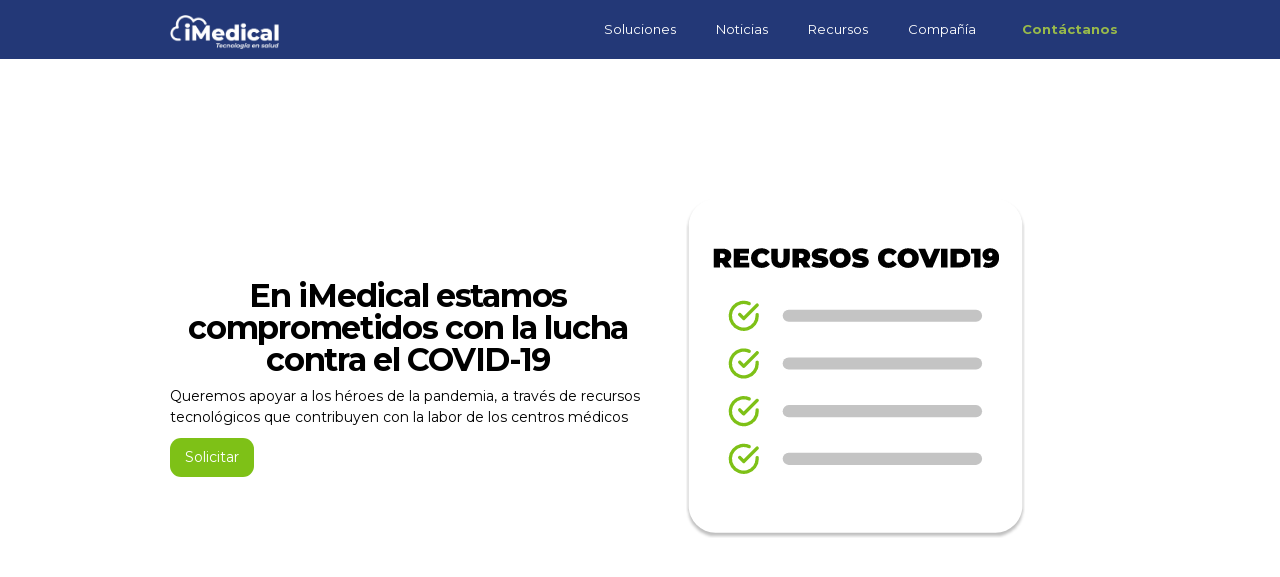

--- FILE ---
content_type: text/html
request_url: https://www.imedicalservices.com/recursos/recursos-covid19
body_size: 4263
content:
<!DOCTYPE html><!-- This site was created in Webflow. https://webflow.com --><!-- Last Published: Tue Dec 23 2025 21:06:21 GMT+0000 (Coordinated Universal Time) --><html data-wf-domain="www.imedicalservices.com" data-wf-page="65cf7e99cdb2674eb846dbd1" data-wf-site="60352ab441e1d3843727639b"><head><meta charset="utf-8"/><title>Recursos COVID19</title><meta content="Recursos que ha puesto iMedical a la disposición de todo el mundo para contrarrestar la pandemia del COVID19" name="description"/><meta content="Recursos COVID19" property="og:title"/><meta content="Recursos que ha puesto iMedical a la disposición de todo el mundo para contrarrestar la pandemia del COVID19" property="og:description"/><meta content="https://cdn.prod.website-files.com/60352ab441e1d3843727639b/60871c75ccf8297a640a563f_recursos_covid19.svg" property="og:image"/><meta content="Recursos COVID19" property="twitter:title"/><meta content="Recursos que ha puesto iMedical a la disposición de todo el mundo para contrarrestar la pandemia del COVID19" property="twitter:description"/><meta content="https://cdn.prod.website-files.com/60352ab441e1d3843727639b/60871c75ccf8297a640a563f_recursos_covid19.svg" property="twitter:image"/><meta property="og:type" content="website"/><meta content="summary_large_image" name="twitter:card"/><meta content="width=device-width, initial-scale=1" name="viewport"/><meta content="8A-yENhWfVKpi6lUD43W_PokXEyiWYrDMdaIgGGxuVU" name="google-site-verification"/><meta content="Webflow" name="generator"/><link href="https://cdn.prod.website-files.com/60352ab441e1d3843727639b/css/imedicaltuguardian.webflow.shared.f2474a8e6.css" rel="stylesheet" type="text/css"/><link href="https://fonts.googleapis.com" rel="preconnect"/><link href="https://fonts.gstatic.com" rel="preconnect" crossorigin="anonymous"/><script src="https://ajax.googleapis.com/ajax/libs/webfont/1.6.26/webfont.js" type="text/javascript"></script><script type="text/javascript">WebFont.load({  google: {    families: ["Montserrat:100,100italic,200,200italic,300,300italic,400,400italic,500,500italic,600,600italic,700,700italic,800,800italic,900,900italic","Lato:100,100italic,300,300italic,400,400italic,700,700italic,900,900italic","Open Sans:300,300italic,400,400italic,600,600italic,700,700italic,800,800italic","DM Sans:regular,500,700","Pacifico:regular:cyrillic,cyrillic-ext,latin,latin-ext,vietnamese"]  }});</script><script type="text/javascript">!function(o,c){var n=c.documentElement,t=" w-mod-";n.className+=t+"js",("ontouchstart"in o||o.DocumentTouch&&c instanceof DocumentTouch)&&(n.className+=t+"touch")}(window,document);</script><link href="https://cdn.prod.website-files.com/60352ab441e1d3843727639b/6536e21f85b8c887c52b865d_Favicon.png" rel="shortcut icon" type="image/x-icon"/><link href="https://cdn.prod.website-files.com/60352ab441e1d3843727639b/655e299ea731ad7d2a8baf34_Webclip.png" rel="apple-touch-icon"/><link href="https://www.imedicalservices.com//recursos/recursos-covid19" rel="canonical"/><script async="" src="https://www.googletagmanager.com/gtag/js?id=G-DPZBXL1HPR"></script><script type="text/javascript">window.dataLayer = window.dataLayer || [];function gtag(){dataLayer.push(arguments);}gtag('set', 'developer_id.dZGVlNj', true);gtag('js', new Date());gtag('config', 'G-DPZBXL1HPR');</script><script src="https://www.google.com/recaptcha/api.js" type="text/javascript"></script>
</head><body><div data-animation="over-right" class="navbar-2 w-nav" data-easing2="ease" data-easing="ease" data-collapse="medium" role="banner" data-no-scroll="1" data-duration="400" data-doc-height="1"><div class="container-4 w-container"><a href="/" class="brand-2 w-nav-brand"><img width="136" sizes="(max-width: 479px) 93vw, 136px" alt="" src="https://cdn.prod.website-files.com/60352ab441e1d3843727639b/650dc9ab5727e9c98e7ca028_iMedical%20negativo.png" loading="lazy" srcset="https://cdn.prod.website-files.com/60352ab441e1d3843727639b/650dc9ab5727e9c98e7ca028_iMedical%20negativo-p-500.png 500w, https://cdn.prod.website-files.com/60352ab441e1d3843727639b/650dc9ab5727e9c98e7ca028_iMedical%20negativo.png 1000w" class="image-5"/></a><nav role="navigation" class="nav-menu-2 w-nav-menu"><div data-delay="0" data-hover="true" class="w-dropdown"><figure class="dropdown-toggle w-dropdown-toggle"><div class="text-block-24">Soluciones</div></figure><nav class="dropdown-list w-dropdown-list"><a href="/soluciones/imedical" title="Software para IPS, Clínicas y Hospitales" class="dropdown-link w-dropdown-link">iMedical</a><a href="/soluciones/imedicalconsulting" title="Software para reportes de productos no POS vendidos" class="dropdown-link w-dropdown-link">iMedical Consulting</a><a href="/soluciones/imedicaldataservices" title="Software analítico para IPS, Clínicas y Hospitales" class="dropdown-link w-dropdown-link">iMedical DataServices</a><a href="/soluciones/imedicalintegrationservices" title="Software analítico para IPS, Clínicas y Hospitales" class="dropdown-link w-dropdown-link">iMedical Intregration Services</a></nav></div><a href="/blog" title="Artículos sobre trasformación digital en la salud" class="nav-link-6 w-nav-link">Noticias</a><div data-delay="0" data-hover="true" class="w-dropdown"><div class="dropdown-toggle w-dropdown-toggle"><div class="text-block-24">Recursos</div></div><nav class="dropdown-list w-dropdown-list"><a href="/recursos/e-books-y-guias" title="Librería de recursos sobre tecnología en salud" class="dropdown-link w-dropdown-link">e-books y guías</a><a href="/recursos/preguntas-frecuentes" title="Dudas sobre el uso de iMedical" class="dropdown-link w-dropdown-link">Preguntas Frecuentes</a></nav></div><div data-delay="0" data-hover="true" class="w-dropdown"><div class="dropdown-toggle w-dropdown-toggle"><div class="text-block-24">Compañía</div></div><nav class="dropdown-list w-dropdown-list"><a href="/compania/quien-es-imedicalservices" title="Quién es iMedicalServices" class="dropdown-link w-dropdown-link">Acerca de Nosotros</a><a href="/compania/aliados-comerciales" title="Aliados comerciales de iMedicalServices" class="dropdown-link w-dropdown-link">Aliados Comerciales</a></nav></div><a href="/contacto" class="button-old-navbar w-button">Contáctanos</a></nav><div class="menu-button-2 w-nav-button"><div class="w-icon-nav-menu"></div></div></div></div><header id="hero" class="hero-2"><div class="flex-container w-container"><div><h1 class="heading-2">En iMedical estamos comprometidos con la lucha contra el COVID-19</h1><p class="paragraph-20">Queremos apoyar a los héroes de la pandemia, a través de recursos tecnológicos que contribuyen con la labor de los centros médicos </p><a href="/dejanos-tus-datos" class="button-old-style-covid w-button">Solicitar</a></div><div class="hero-image-mask"><img src="https://cdn.prod.website-files.com/60352ab441e1d3843727639b/60871c75ccf8297a640a563f_recursos_covid19.svg" alt="" class="hero-image-2"/></div></div></header><section id="feature-section" class="feature-section"><div class="flex-container w-container"><div class="feature-image-mask"><img src="https://cdn.prod.website-files.com/60352ab441e1d3843727639b/60871c3d2fe9355e957fa830_traige_covid19.svg" alt="" class="feature-image"/></div><div><h2 class="heading-40">Triage de COVID-19</h2><p class="paragraph-21">Hemos integrado un triage de COVID-19 para que puedas identificar riesgos y tomar las medidas de bioseguridad necesarias.</p><a href="/recursos/triage-covid19" class="button-old-style-covid w-button">Ver más</a></div></div></section><footer class="footnote footer"><div class="container w-container"><div class="footer-menu"><div class="div-block-6"><a href="#" class="footer-brand w-inline-block"><img src="https://cdn.prod.website-files.com/60352ab441e1d3843727639b/650dc9ab5727e9c98e7ca028_iMedical%20negativo.png" loading="lazy" width="204" sizes="(max-width: 479px) 100vw, 204px" alt="" srcset="https://cdn.prod.website-files.com/60352ab441e1d3843727639b/650dc9ab5727e9c98e7ca028_iMedical%20negativo-p-500.png 500w, https://cdn.prod.website-files.com/60352ab441e1d3843727639b/650dc9ab5727e9c98e7ca028_iMedical%20negativo.png 1000w" class="image-6"/></a><div class="text-block-6">Soluciones tecnológicas que te ayudan a gestionar la operación de tu centro médico</div><div class="div-block-5"><a href="https://www.instagram.com/_imedical_/" target="_blank" class="link-block w-inline-block"><img src="https://cdn.prod.website-files.com/60352ab441e1d3843727639b/63d7e6feac196723f0f4266a_Asset%203.png" loading="lazy" alt="" class="image-7"/></a><a href="https://www.linkedin.com/company/imedical-services/mycompany/" target="_blank" class="link-block w-inline-block"><img src="https://cdn.prod.website-files.com/60352ab441e1d3843727639b/63d7ea0d778814bd546db76b_Asset%202.png" loading="lazy" alt="" class="image-7"/></a><a href="https://www.youtube.com/@imedicalserviceslatam9411" target="_blank" class="link-block w-inline-block"><img src="https://cdn.prod.website-files.com/60352ab441e1d3843727639b/63d7ea18c1dc55d8796d5707_Asset%204.png" loading="lazy" width="Auto" alt="" class="image-7"/></a></div></div><div class="footer-column"><h3 class="footer-label">Soluciones</h3><ul role="list" class="w-list-unstyled"><li><a href="/soluciones/imedical" class="footer-link-landing"><strong>iMedical</strong></a></li><li><a href="/soluciones/imedicalintegrationservices" class="footer-link-landing"><strong>iMedical Integration</strong></a><a href="/soluciones/imedicaldataservices" class="footer-link-landing"><strong>iMedical</strong> Data Services</a><a href="/soluciones/imedicalconsulting" class="footer-link-landing"><strong>iMedical </strong>Consulting</a></li></ul></div><div class="footer-column"><h3 class="footer-label">Contáctanos</h3><ul role="list" class="w-list-unstyled"><li class="contacto-text"><div class="text-block-76">info@imedicalservices.com</div><div class="text-block-77">+ 57 60(1) 917 2226</div><div class="text-block-78">Soporte Ext. 1</div><div class="text-block-88">Comercial Ext. 4</div><div class="text-block-89">Administrativa Ext. 5</div></li></ul></div></div><div class="div-block-18"><a href="/terminos-de-uso" class="footer-link-landing_t"><span class="text-span-40">Términos de uso</span></a><a href="/politicas-de-imedical" class="footer-link-landing_t"><span class="text-span-39">Políticas de iMedical</span></a><a href="/en/formulario-pqrsdf" class="footer-link-landing_t"><span id="www.imedicalservices.com-en-formulario-pqrsdf" class="text-span-39">PQRSFD</span></a><a href="/recursos/preguntas-frecuentes" class="footer-link-landing_t"><span class="text-span-41">Preguntas frecuentes</span></a><a href="https://cdn.prod.website-files.com/60352ab441e1d3843727639b/671aa8da289b0b387c30d50b_GS.PGD.PO.05%20Pol%C3%ADtica%20Aviso%20de%20privacidad%20p%C3%A1gina%20web.pdf" target="_blank" class="w-inline-block"><div class="text-block-92">Aviso de privacidad</div></a></div><div class="subfooter"><div class="text-block-3-landing">Hecho con <span class="text-span-2">♥︎</span> por iMedical</div></div></div></footer><script src="https://d3e54v103j8qbb.cloudfront.net/js/jquery-3.5.1.min.dc5e7f18c8.js?site=60352ab441e1d3843727639b" type="text/javascript" integrity="sha256-9/aliU8dGd2tb6OSsuzixeV4y/faTqgFtohetphbbj0=" crossorigin="anonymous"></script><script src="https://cdn.prod.website-files.com/60352ab441e1d3843727639b/js/webflow.schunk.36b8fb49256177c8.js" type="text/javascript"></script><script src="https://cdn.prod.website-files.com/60352ab441e1d3843727639b/js/webflow.schunk.7457507b2d845bf6.js" type="text/javascript"></script><script src="https://cdn.prod.website-files.com/60352ab441e1d3843727639b/js/webflow.b45e1dc2.aa453e39895311f8.js" type="text/javascript"></script><script>
    // Esperar a que la página se cargue completamente
    window.onload = function() {
        // Seleccionar el popup y los botones
        const cookiePopup = document.querySelector('.cookies-popup');
        const acceptButton = document.querySelector('.accept-button'); // Asegúrate de haber asignado esta clase al botón de aceptar
        const rejectButton = document.querySelector('.reject-button'); // Asegúrate de haber asignado esta clase al botón de rechazar
        
        // Verificar si el usuario ya ha tomado una decisión
        if (localStorage.getItem('cookiesAccepted') !== 'true') {
            cookiePopup.style.display = 'flex'; // Mostrar el popup si no se ha tomado una decisión
        }

        // Función para aceptar cookies
        acceptButton.onclick = function() {
            localStorage.setItem('cookiesAccepted', 'true'); // Guardar la decisión en localStorage
            cookiePopup.style.display = 'none'; // Ocultar el popup
        };

        // Función para rechazar cookies
        rejectButton.onclick = function() {
            localStorage.setItem('cookiesAccepted', 'false'); // Guardar la decisión en localStorage
            cookiePopup.style.display = 'none'; // Ocultar el popup
        };
    };
</script>

<script>
    // Selecciona los elementos
    const yesButton = document.querySelector('input[value="yes"]');
    const noButton = document.querySelector('input[value="no"]');
    const contactInfo = document.getElementById('contact-info'); // Div para información de contacto
    const dataTreatment = document.getElementById('data-treatment'); // Div para tratamiento de datos

    // Inicialmente ocultar los campos de contacto y tratamiento de datos
    contactInfo.style.display = 'none'; // Ocultar información de contacto al cargar
    dataTreatment.style.display = 'none'; // Ocultar tratamiento de datos al cargar

    // Lógica para el botón de "Sí"
    yesButton.addEventListener('change', () => {
        contactInfo.style.display = 'block'; // Mostrar campos de contacto
        dataTreatment.style.display = 'none'; // Ocultar tratamiento de datos
    });

    // Lógica para el botón de "No"
    noButton.addEventListener('change', () => {
        contactInfo.style.display = 'none'; // Ocultar campos de contacto
        dataTreatment.style.display = 'block'; // Mostrar tratamiento de datos
    });
</script>
</body></html>

--- FILE ---
content_type: text/css
request_url: https://cdn.prod.website-files.com/60352ab441e1d3843727639b/css/imedicaltuguardian.webflow.shared.f2474a8e6.css
body_size: 34335
content:
html {
  -webkit-text-size-adjust: 100%;
  -ms-text-size-adjust: 100%;
  font-family: sans-serif;
}

body {
  margin: 0;
}

article, aside, details, figcaption, figure, footer, header, hgroup, main, menu, nav, section, summary {
  display: block;
}

audio, canvas, progress, video {
  vertical-align: baseline;
  display: inline-block;
}

audio:not([controls]) {
  height: 0;
  display: none;
}

[hidden], template {
  display: none;
}

a {
  background-color: #0000;
}

a:active, a:hover {
  outline: 0;
}

abbr[title] {
  border-bottom: 1px dotted;
}

b, strong {
  font-weight: bold;
}

dfn {
  font-style: italic;
}

h1 {
  margin: .67em 0;
  font-size: 2em;
}

mark {
  color: #000;
  background: #ff0;
}

small {
  font-size: 80%;
}

sub, sup {
  vertical-align: baseline;
  font-size: 75%;
  line-height: 0;
  position: relative;
}

sup {
  top: -.5em;
}

sub {
  bottom: -.25em;
}

img {
  border: 0;
}

svg:not(:root) {
  overflow: hidden;
}

hr {
  box-sizing: content-box;
  height: 0;
}

pre {
  overflow: auto;
}

code, kbd, pre, samp {
  font-family: monospace;
  font-size: 1em;
}

button, input, optgroup, select, textarea {
  color: inherit;
  font: inherit;
  margin: 0;
}

button {
  overflow: visible;
}

button, select {
  text-transform: none;
}

button, html input[type="button"], input[type="reset"] {
  -webkit-appearance: button;
  cursor: pointer;
}

button[disabled], html input[disabled] {
  cursor: default;
}

button::-moz-focus-inner, input::-moz-focus-inner {
  border: 0;
  padding: 0;
}

input {
  line-height: normal;
}

input[type="checkbox"], input[type="radio"] {
  box-sizing: border-box;
  padding: 0;
}

input[type="number"]::-webkit-inner-spin-button, input[type="number"]::-webkit-outer-spin-button {
  height: auto;
}

input[type="search"] {
  -webkit-appearance: none;
}

input[type="search"]::-webkit-search-cancel-button, input[type="search"]::-webkit-search-decoration {
  -webkit-appearance: none;
}

legend {
  border: 0;
  padding: 0;
}

textarea {
  overflow: auto;
}

optgroup {
  font-weight: bold;
}

table {
  border-collapse: collapse;
  border-spacing: 0;
}

td, th {
  padding: 0;
}

@font-face {
  font-family: webflow-icons;
  src: url("[data-uri]") format("truetype");
  font-weight: normal;
  font-style: normal;
}

[class^="w-icon-"], [class*=" w-icon-"] {
  speak: none;
  font-variant: normal;
  text-transform: none;
  -webkit-font-smoothing: antialiased;
  -moz-osx-font-smoothing: grayscale;
  font-style: normal;
  font-weight: normal;
  line-height: 1;
  font-family: webflow-icons !important;
}

.w-icon-slider-right:before {
  content: "";
}

.w-icon-slider-left:before {
  content: "";
}

.w-icon-nav-menu:before {
  content: "";
}

.w-icon-arrow-down:before, .w-icon-dropdown-toggle:before {
  content: "";
}

.w-icon-file-upload-remove:before {
  content: "";
}

.w-icon-file-upload-icon:before {
  content: "";
}

* {
  box-sizing: border-box;
}

html {
  height: 100%;
}

body {
  color: #333;
  background-color: #fff;
  min-height: 100%;
  margin: 0;
  font-family: Arial, sans-serif;
  font-size: 14px;
  line-height: 20px;
}

img {
  vertical-align: middle;
  max-width: 100%;
  display: inline-block;
}

html.w-mod-touch * {
  background-attachment: scroll !important;
}

.w-block {
  display: block;
}

.w-inline-block {
  max-width: 100%;
  display: inline-block;
}

.w-clearfix:before, .w-clearfix:after {
  content: " ";
  grid-area: 1 / 1 / 2 / 2;
  display: table;
}

.w-clearfix:after {
  clear: both;
}

.w-hidden {
  display: none;
}

.w-button {
  color: #fff;
  line-height: inherit;
  cursor: pointer;
  background-color: #3898ec;
  border: 0;
  border-radius: 0;
  padding: 9px 15px;
  text-decoration: none;
  display: inline-block;
}

input.w-button {
  -webkit-appearance: button;
}

html[data-w-dynpage] [data-w-cloak] {
  color: #0000 !important;
}

.w-code-block {
  margin: unset;
}

pre.w-code-block code {
  all: inherit;
}

.w-optimization {
  display: contents;
}

.w-webflow-badge, .w-webflow-badge > img {
  box-sizing: unset;
  width: unset;
  height: unset;
  max-height: unset;
  max-width: unset;
  min-height: unset;
  min-width: unset;
  margin: unset;
  padding: unset;
  float: unset;
  clear: unset;
  border: unset;
  border-radius: unset;
  background: unset;
  background-image: unset;
  background-position: unset;
  background-size: unset;
  background-repeat: unset;
  background-origin: unset;
  background-clip: unset;
  background-attachment: unset;
  background-color: unset;
  box-shadow: unset;
  transform: unset;
  direction: unset;
  font-family: unset;
  font-weight: unset;
  color: unset;
  font-size: unset;
  line-height: unset;
  font-style: unset;
  font-variant: unset;
  text-align: unset;
  letter-spacing: unset;
  -webkit-text-decoration: unset;
  text-decoration: unset;
  text-indent: unset;
  text-transform: unset;
  list-style-type: unset;
  text-shadow: unset;
  vertical-align: unset;
  cursor: unset;
  white-space: unset;
  word-break: unset;
  word-spacing: unset;
  word-wrap: unset;
  transition: unset;
}

.w-webflow-badge {
  white-space: nowrap;
  cursor: pointer;
  box-shadow: 0 0 0 1px #0000001a, 0 1px 3px #0000001a;
  visibility: visible !important;
  opacity: 1 !important;
  z-index: 2147483647 !important;
  color: #aaadb0 !important;
  overflow: unset !important;
  background-color: #fff !important;
  border-radius: 3px !important;
  width: auto !important;
  height: auto !important;
  margin: 0 !important;
  padding: 6px !important;
  font-size: 12px !important;
  line-height: 14px !important;
  text-decoration: none !important;
  display: inline-block !important;
  position: fixed !important;
  inset: auto 12px 12px auto !important;
  transform: none !important;
}

.w-webflow-badge > img {
  position: unset;
  visibility: unset !important;
  opacity: 1 !important;
  vertical-align: middle !important;
  display: inline-block !important;
}

h1, h2, h3, h4, h5, h6 {
  margin-bottom: 10px;
  font-weight: bold;
}

h1 {
  margin-top: 20px;
  font-size: 38px;
  line-height: 44px;
}

h2 {
  margin-top: 20px;
  font-size: 32px;
  line-height: 36px;
}

h3 {
  margin-top: 20px;
  font-size: 24px;
  line-height: 30px;
}

h4 {
  margin-top: 10px;
  font-size: 18px;
  line-height: 24px;
}

h5 {
  margin-top: 10px;
  font-size: 14px;
  line-height: 20px;
}

h6 {
  margin-top: 10px;
  font-size: 12px;
  line-height: 18px;
}

p {
  margin-top: 0;
  margin-bottom: 10px;
}

blockquote {
  border-left: 5px solid #e2e2e2;
  margin: 0 0 10px;
  padding: 10px 20px;
  font-size: 18px;
  line-height: 22px;
}

figure {
  margin: 0 0 10px;
}

figcaption {
  text-align: center;
  margin-top: 5px;
}

ul, ol {
  margin-top: 0;
  margin-bottom: 10px;
  padding-left: 40px;
}

.w-list-unstyled {
  padding-left: 0;
  list-style: none;
}

.w-embed:before, .w-embed:after {
  content: " ";
  grid-area: 1 / 1 / 2 / 2;
  display: table;
}

.w-embed:after {
  clear: both;
}

.w-video {
  width: 100%;
  padding: 0;
  position: relative;
}

.w-video iframe, .w-video object, .w-video embed {
  border: none;
  width: 100%;
  height: 100%;
  position: absolute;
  top: 0;
  left: 0;
}

fieldset {
  border: 0;
  margin: 0;
  padding: 0;
}

button, [type="button"], [type="reset"] {
  cursor: pointer;
  -webkit-appearance: button;
  border: 0;
}

.w-form {
  margin: 0 0 15px;
}

.w-form-done {
  text-align: center;
  background-color: #ddd;
  padding: 20px;
  display: none;
}

.w-form-fail {
  background-color: #ffdede;
  margin-top: 10px;
  padding: 10px;
  display: none;
}

.w-input, .w-select {
  color: #333;
  vertical-align: middle;
  background-color: #fff;
  border: 1px solid #ccc;
  width: 100%;
  height: 38px;
  margin-bottom: 10px;
  padding: 8px 12px;
  font-size: 14px;
  line-height: 1.42857;
  display: block;
}

.w-input::placeholder, .w-select::placeholder {
  color: #999;
}

.w-input:focus, .w-select:focus {
  border-color: #3898ec;
  outline: 0;
}

.w-input[disabled], .w-select[disabled], .w-input[readonly], .w-select[readonly], fieldset[disabled] .w-input, fieldset[disabled] .w-select {
  cursor: not-allowed;
}

.w-input[disabled]:not(.w-input-disabled), .w-select[disabled]:not(.w-input-disabled), .w-input[readonly], .w-select[readonly], fieldset[disabled]:not(.w-input-disabled) .w-input, fieldset[disabled]:not(.w-input-disabled) .w-select {
  background-color: #eee;
}

textarea.w-input, textarea.w-select {
  height: auto;
}

.w-select {
  background-color: #f3f3f3;
}

.w-select[multiple] {
  height: auto;
}

.w-form-label {
  cursor: pointer;
  margin-bottom: 0;
  font-weight: normal;
  display: inline-block;
}

.w-radio {
  margin-bottom: 5px;
  padding-left: 20px;
  display: block;
}

.w-radio:before, .w-radio:after {
  content: " ";
  grid-area: 1 / 1 / 2 / 2;
  display: table;
}

.w-radio:after {
  clear: both;
}

.w-radio-input {
  float: left;
  margin: 3px 0 0 -20px;
  line-height: normal;
}

.w-file-upload {
  margin-bottom: 10px;
  display: block;
}

.w-file-upload-input {
  opacity: 0;
  z-index: -100;
  width: .1px;
  height: .1px;
  position: absolute;
  overflow: hidden;
}

.w-file-upload-default, .w-file-upload-uploading, .w-file-upload-success {
  color: #333;
  display: inline-block;
}

.w-file-upload-error {
  margin-top: 10px;
  display: block;
}

.w-file-upload-default.w-hidden, .w-file-upload-uploading.w-hidden, .w-file-upload-error.w-hidden, .w-file-upload-success.w-hidden {
  display: none;
}

.w-file-upload-uploading-btn {
  cursor: pointer;
  background-color: #fafafa;
  border: 1px solid #ccc;
  margin: 0;
  padding: 8px 12px;
  font-size: 14px;
  font-weight: normal;
  display: flex;
}

.w-file-upload-file {
  background-color: #fafafa;
  border: 1px solid #ccc;
  flex-grow: 1;
  justify-content: space-between;
  margin: 0;
  padding: 8px 9px 8px 11px;
  display: flex;
}

.w-file-upload-file-name {
  font-size: 14px;
  font-weight: normal;
  display: block;
}

.w-file-remove-link {
  cursor: pointer;
  width: auto;
  height: auto;
  margin-top: 3px;
  margin-left: 10px;
  padding: 3px;
  display: block;
}

.w-icon-file-upload-remove {
  margin: auto;
  font-size: 10px;
}

.w-file-upload-error-msg {
  color: #ea384c;
  padding: 2px 0;
  display: inline-block;
}

.w-file-upload-info {
  padding: 0 12px;
  line-height: 38px;
  display: inline-block;
}

.w-file-upload-label {
  cursor: pointer;
  background-color: #fafafa;
  border: 1px solid #ccc;
  margin: 0;
  padding: 8px 12px;
  font-size: 14px;
  font-weight: normal;
  display: inline-block;
}

.w-icon-file-upload-icon, .w-icon-file-upload-uploading {
  width: 20px;
  margin-right: 8px;
  display: inline-block;
}

.w-icon-file-upload-uploading {
  height: 20px;
}

.w-container {
  max-width: 940px;
  margin-left: auto;
  margin-right: auto;
}

.w-container:before, .w-container:after {
  content: " ";
  grid-area: 1 / 1 / 2 / 2;
  display: table;
}

.w-container:after {
  clear: both;
}

.w-container .w-row {
  margin-left: -10px;
  margin-right: -10px;
}

.w-row:before, .w-row:after {
  content: " ";
  grid-area: 1 / 1 / 2 / 2;
  display: table;
}

.w-row:after {
  clear: both;
}

.w-row .w-row {
  margin-left: 0;
  margin-right: 0;
}

.w-col {
  float: left;
  width: 100%;
  min-height: 1px;
  padding-left: 10px;
  padding-right: 10px;
  position: relative;
}

.w-col .w-col {
  padding-left: 0;
  padding-right: 0;
}

.w-col-1 {
  width: 8.33333%;
}

.w-col-2 {
  width: 16.6667%;
}

.w-col-3 {
  width: 25%;
}

.w-col-4 {
  width: 33.3333%;
}

.w-col-5 {
  width: 41.6667%;
}

.w-col-6 {
  width: 50%;
}

.w-col-7 {
  width: 58.3333%;
}

.w-col-8 {
  width: 66.6667%;
}

.w-col-9 {
  width: 75%;
}

.w-col-10 {
  width: 83.3333%;
}

.w-col-11 {
  width: 91.6667%;
}

.w-col-12 {
  width: 100%;
}

.w-hidden-main {
  display: none !important;
}

@media screen and (max-width: 991px) {
  .w-container {
    max-width: 728px;
  }

  .w-hidden-main {
    display: inherit !important;
  }

  .w-hidden-medium {
    display: none !important;
  }

  .w-col-medium-1 {
    width: 8.33333%;
  }

  .w-col-medium-2 {
    width: 16.6667%;
  }

  .w-col-medium-3 {
    width: 25%;
  }

  .w-col-medium-4 {
    width: 33.3333%;
  }

  .w-col-medium-5 {
    width: 41.6667%;
  }

  .w-col-medium-6 {
    width: 50%;
  }

  .w-col-medium-7 {
    width: 58.3333%;
  }

  .w-col-medium-8 {
    width: 66.6667%;
  }

  .w-col-medium-9 {
    width: 75%;
  }

  .w-col-medium-10 {
    width: 83.3333%;
  }

  .w-col-medium-11 {
    width: 91.6667%;
  }

  .w-col-medium-12 {
    width: 100%;
  }

  .w-col-stack {
    width: 100%;
    left: auto;
    right: auto;
  }
}

@media screen and (max-width: 767px) {
  .w-hidden-main, .w-hidden-medium {
    display: inherit !important;
  }

  .w-hidden-small {
    display: none !important;
  }

  .w-row, .w-container .w-row {
    margin-left: 0;
    margin-right: 0;
  }

  .w-col {
    width: 100%;
    left: auto;
    right: auto;
  }

  .w-col-small-1 {
    width: 8.33333%;
  }

  .w-col-small-2 {
    width: 16.6667%;
  }

  .w-col-small-3 {
    width: 25%;
  }

  .w-col-small-4 {
    width: 33.3333%;
  }

  .w-col-small-5 {
    width: 41.6667%;
  }

  .w-col-small-6 {
    width: 50%;
  }

  .w-col-small-7 {
    width: 58.3333%;
  }

  .w-col-small-8 {
    width: 66.6667%;
  }

  .w-col-small-9 {
    width: 75%;
  }

  .w-col-small-10 {
    width: 83.3333%;
  }

  .w-col-small-11 {
    width: 91.6667%;
  }

  .w-col-small-12 {
    width: 100%;
  }
}

@media screen and (max-width: 479px) {
  .w-container {
    max-width: none;
  }

  .w-hidden-main, .w-hidden-medium, .w-hidden-small {
    display: inherit !important;
  }

  .w-hidden-tiny {
    display: none !important;
  }

  .w-col {
    width: 100%;
  }

  .w-col-tiny-1 {
    width: 8.33333%;
  }

  .w-col-tiny-2 {
    width: 16.6667%;
  }

  .w-col-tiny-3 {
    width: 25%;
  }

  .w-col-tiny-4 {
    width: 33.3333%;
  }

  .w-col-tiny-5 {
    width: 41.6667%;
  }

  .w-col-tiny-6 {
    width: 50%;
  }

  .w-col-tiny-7 {
    width: 58.3333%;
  }

  .w-col-tiny-8 {
    width: 66.6667%;
  }

  .w-col-tiny-9 {
    width: 75%;
  }

  .w-col-tiny-10 {
    width: 83.3333%;
  }

  .w-col-tiny-11 {
    width: 91.6667%;
  }

  .w-col-tiny-12 {
    width: 100%;
  }
}

.w-widget {
  position: relative;
}

.w-widget-map {
  width: 100%;
  height: 400px;
}

.w-widget-map label {
  width: auto;
  display: inline;
}

.w-widget-map img {
  max-width: inherit;
}

.w-widget-map .gm-style-iw {
  text-align: center;
}

.w-widget-map .gm-style-iw > button {
  display: none !important;
}

.w-widget-twitter {
  overflow: hidden;
}

.w-widget-twitter-count-shim {
  vertical-align: top;
  text-align: center;
  background: #fff;
  border: 1px solid #758696;
  border-radius: 3px;
  width: 28px;
  height: 20px;
  display: inline-block;
  position: relative;
}

.w-widget-twitter-count-shim * {
  pointer-events: none;
  -webkit-user-select: none;
  user-select: none;
}

.w-widget-twitter-count-shim .w-widget-twitter-count-inner {
  text-align: center;
  color: #999;
  font-family: serif;
  font-size: 15px;
  line-height: 12px;
  position: relative;
}

.w-widget-twitter-count-shim .w-widget-twitter-count-clear {
  display: block;
  position: relative;
}

.w-widget-twitter-count-shim.w--large {
  width: 36px;
  height: 28px;
}

.w-widget-twitter-count-shim.w--large .w-widget-twitter-count-inner {
  font-size: 18px;
  line-height: 18px;
}

.w-widget-twitter-count-shim:not(.w--vertical) {
  margin-left: 5px;
  margin-right: 8px;
}

.w-widget-twitter-count-shim:not(.w--vertical).w--large {
  margin-left: 6px;
}

.w-widget-twitter-count-shim:not(.w--vertical):before, .w-widget-twitter-count-shim:not(.w--vertical):after {
  content: " ";
  pointer-events: none;
  border: solid #0000;
  width: 0;
  height: 0;
  position: absolute;
  top: 50%;
  left: 0;
}

.w-widget-twitter-count-shim:not(.w--vertical):before {
  border-width: 4px;
  border-color: #75869600 #5d6c7b #75869600 #75869600;
  margin-top: -4px;
  margin-left: -9px;
}

.w-widget-twitter-count-shim:not(.w--vertical).w--large:before {
  border-width: 5px;
  margin-top: -5px;
  margin-left: -10px;
}

.w-widget-twitter-count-shim:not(.w--vertical):after {
  border-width: 4px;
  border-color: #fff0 #fff #fff0 #fff0;
  margin-top: -4px;
  margin-left: -8px;
}

.w-widget-twitter-count-shim:not(.w--vertical).w--large:after {
  border-width: 5px;
  margin-top: -5px;
  margin-left: -9px;
}

.w-widget-twitter-count-shim.w--vertical {
  width: 61px;
  height: 33px;
  margin-bottom: 8px;
}

.w-widget-twitter-count-shim.w--vertical:before, .w-widget-twitter-count-shim.w--vertical:after {
  content: " ";
  pointer-events: none;
  border: solid #0000;
  width: 0;
  height: 0;
  position: absolute;
  top: 100%;
  left: 50%;
}

.w-widget-twitter-count-shim.w--vertical:before {
  border-width: 5px;
  border-color: #5d6c7b #75869600 #75869600;
  margin-left: -5px;
}

.w-widget-twitter-count-shim.w--vertical:after {
  border-width: 4px;
  border-color: #fff #fff0 #fff0;
  margin-left: -4px;
}

.w-widget-twitter-count-shim.w--vertical .w-widget-twitter-count-inner {
  font-size: 18px;
  line-height: 22px;
}

.w-widget-twitter-count-shim.w--vertical.w--large {
  width: 76px;
}

.w-background-video {
  color: #fff;
  height: 500px;
  position: relative;
  overflow: hidden;
}

.w-background-video > video {
  object-fit: cover;
  z-index: -100;
  background-position: 50%;
  background-size: cover;
  width: 100%;
  height: 100%;
  margin: auto;
  position: absolute;
  inset: -100%;
}

.w-background-video > video::-webkit-media-controls-start-playback-button {
  -webkit-appearance: none;
  display: none !important;
}

.w-background-video--control {
  background-color: #0000;
  padding: 0;
  position: absolute;
  bottom: 1em;
  right: 1em;
}

.w-background-video--control > [hidden] {
  display: none !important;
}

.w-slider {
  text-align: center;
  clear: both;
  -webkit-tap-highlight-color: #0000;
  tap-highlight-color: #0000;
  background: #ddd;
  height: 300px;
  position: relative;
}

.w-slider-mask {
  z-index: 1;
  white-space: nowrap;
  height: 100%;
  display: block;
  position: relative;
  left: 0;
  right: 0;
  overflow: hidden;
}

.w-slide {
  vertical-align: top;
  white-space: normal;
  text-align: left;
  width: 100%;
  height: 100%;
  display: inline-block;
  position: relative;
}

.w-slider-nav {
  z-index: 2;
  text-align: center;
  -webkit-tap-highlight-color: #0000;
  tap-highlight-color: #0000;
  height: 40px;
  margin: auto;
  padding-top: 10px;
  position: absolute;
  inset: auto 0 0;
}

.w-slider-nav.w-round > div {
  border-radius: 100%;
}

.w-slider-nav.w-num > div {
  font-size: inherit;
  line-height: inherit;
  width: auto;
  height: auto;
  padding: .2em .5em;
}

.w-slider-nav.w-shadow > div {
  box-shadow: 0 0 3px #3336;
}

.w-slider-nav-invert {
  color: #fff;
}

.w-slider-nav-invert > div {
  background-color: #2226;
}

.w-slider-nav-invert > div.w-active {
  background-color: #222;
}

.w-slider-dot {
  cursor: pointer;
  background-color: #fff6;
  width: 1em;
  height: 1em;
  margin: 0 3px .5em;
  transition: background-color .1s, color .1s;
  display: inline-block;
  position: relative;
}

.w-slider-dot.w-active {
  background-color: #fff;
}

.w-slider-dot:focus {
  outline: none;
  box-shadow: 0 0 0 2px #fff;
}

.w-slider-dot:focus.w-active {
  box-shadow: none;
}

.w-slider-arrow-left, .w-slider-arrow-right {
  cursor: pointer;
  color: #fff;
  -webkit-tap-highlight-color: #0000;
  tap-highlight-color: #0000;
  -webkit-user-select: none;
  user-select: none;
  width: 80px;
  margin: auto;
  font-size: 40px;
  position: absolute;
  inset: 0;
  overflow: hidden;
}

.w-slider-arrow-left [class^="w-icon-"], .w-slider-arrow-right [class^="w-icon-"], .w-slider-arrow-left [class*=" w-icon-"], .w-slider-arrow-right [class*=" w-icon-"] {
  position: absolute;
}

.w-slider-arrow-left:focus, .w-slider-arrow-right:focus {
  outline: 0;
}

.w-slider-arrow-left {
  z-index: 3;
  right: auto;
}

.w-slider-arrow-right {
  z-index: 4;
  left: auto;
}

.w-icon-slider-left, .w-icon-slider-right {
  width: 1em;
  height: 1em;
  margin: auto;
  inset: 0;
}

.w-slider-aria-label {
  clip: rect(0 0 0 0);
  border: 0;
  width: 1px;
  height: 1px;
  margin: -1px;
  padding: 0;
  position: absolute;
  overflow: hidden;
}

.w-slider-force-show {
  display: block !important;
}

.w-dropdown {
  text-align: left;
  z-index: 900;
  margin-left: auto;
  margin-right: auto;
  display: inline-block;
  position: relative;
}

.w-dropdown-btn, .w-dropdown-toggle, .w-dropdown-link {
  vertical-align: top;
  color: #222;
  text-align: left;
  white-space: nowrap;
  margin-left: auto;
  margin-right: auto;
  padding: 20px;
  text-decoration: none;
  position: relative;
}

.w-dropdown-toggle {
  -webkit-user-select: none;
  user-select: none;
  cursor: pointer;
  padding-right: 40px;
  display: inline-block;
}

.w-dropdown-toggle:focus {
  outline: 0;
}

.w-icon-dropdown-toggle {
  width: 1em;
  height: 1em;
  margin: auto 20px auto auto;
  position: absolute;
  top: 0;
  bottom: 0;
  right: 0;
}

.w-dropdown-list {
  background: #ddd;
  min-width: 100%;
  display: none;
  position: absolute;
}

.w-dropdown-list.w--open {
  display: block;
}

.w-dropdown-link {
  color: #222;
  padding: 10px 20px;
  display: block;
}

.w-dropdown-link.w--current {
  color: #0082f3;
}

.w-dropdown-link:focus {
  outline: 0;
}

@media screen and (max-width: 767px) {
  .w-nav-brand {
    padding-left: 10px;
  }
}

.w-lightbox-backdrop {
  cursor: auto;
  letter-spacing: normal;
  text-indent: 0;
  text-shadow: none;
  text-transform: none;
  visibility: visible;
  white-space: normal;
  word-break: normal;
  word-spacing: normal;
  word-wrap: normal;
  color: #fff;
  text-align: center;
  z-index: 2000;
  opacity: 0;
  -webkit-user-select: none;
  -moz-user-select: none;
  -webkit-tap-highlight-color: transparent;
  background: #000000e6;
  outline: 0;
  font-family: Helvetica Neue, Helvetica, Ubuntu, Segoe UI, Verdana, sans-serif;
  font-size: 17px;
  font-style: normal;
  font-weight: 300;
  line-height: 1.2;
  list-style: disc;
  position: fixed;
  inset: 0;
  -webkit-transform: translate(0);
}

.w-lightbox-backdrop, .w-lightbox-container {
  -webkit-overflow-scrolling: touch;
  height: 100%;
  overflow: auto;
}

.w-lightbox-content {
  height: 100vh;
  position: relative;
  overflow: hidden;
}

.w-lightbox-view {
  opacity: 0;
  width: 100vw;
  height: 100vh;
  position: absolute;
}

.w-lightbox-view:before {
  content: "";
  height: 100vh;
}

.w-lightbox-group, .w-lightbox-group .w-lightbox-view, .w-lightbox-group .w-lightbox-view:before {
  height: 86vh;
}

.w-lightbox-frame, .w-lightbox-view:before {
  vertical-align: middle;
  display: inline-block;
}

.w-lightbox-figure {
  margin: 0;
  position: relative;
}

.w-lightbox-group .w-lightbox-figure {
  cursor: pointer;
}

.w-lightbox-img {
  width: auto;
  max-width: none;
  height: auto;
}

.w-lightbox-image {
  float: none;
  max-width: 100vw;
  max-height: 100vh;
  display: block;
}

.w-lightbox-group .w-lightbox-image {
  max-height: 86vh;
}

.w-lightbox-caption {
  text-align: left;
  text-overflow: ellipsis;
  white-space: nowrap;
  background: #0006;
  padding: .5em 1em;
  position: absolute;
  bottom: 0;
  left: 0;
  right: 0;
  overflow: hidden;
}

.w-lightbox-embed {
  width: 100%;
  height: 100%;
  position: absolute;
  inset: 0;
}

.w-lightbox-control {
  cursor: pointer;
  background-position: center;
  background-repeat: no-repeat;
  background-size: 24px;
  width: 4em;
  transition: all .3s;
  position: absolute;
  top: 0;
}

.w-lightbox-left {
  background-image: url("[data-uri]");
  display: none;
  bottom: 0;
  left: 0;
}

.w-lightbox-right {
  background-image: url("[data-uri]");
  display: none;
  bottom: 0;
  right: 0;
}

.w-lightbox-close {
  background-image: url("[data-uri]");
  background-size: 18px;
  height: 2.6em;
  right: 0;
}

.w-lightbox-strip {
  white-space: nowrap;
  padding: 0 1vh;
  line-height: 0;
  position: absolute;
  bottom: 0;
  left: 0;
  right: 0;
  overflow: auto hidden;
}

.w-lightbox-item {
  box-sizing: content-box;
  cursor: pointer;
  width: 10vh;
  padding: 2vh 1vh;
  display: inline-block;
  -webkit-transform: translate3d(0, 0, 0);
}

.w-lightbox-active {
  opacity: .3;
}

.w-lightbox-thumbnail {
  background: #222;
  height: 10vh;
  position: relative;
  overflow: hidden;
}

.w-lightbox-thumbnail-image {
  position: absolute;
  top: 0;
  left: 0;
}

.w-lightbox-thumbnail .w-lightbox-tall {
  width: 100%;
  top: 50%;
  transform: translate(0, -50%);
}

.w-lightbox-thumbnail .w-lightbox-wide {
  height: 100%;
  left: 50%;
  transform: translate(-50%);
}

.w-lightbox-spinner {
  box-sizing: border-box;
  border: 5px solid #0006;
  border-radius: 50%;
  width: 40px;
  height: 40px;
  margin-top: -20px;
  margin-left: -20px;
  animation: .8s linear infinite spin;
  position: absolute;
  top: 50%;
  left: 50%;
}

.w-lightbox-spinner:after {
  content: "";
  border: 3px solid #0000;
  border-bottom-color: #fff;
  border-radius: 50%;
  position: absolute;
  inset: -4px;
}

.w-lightbox-hide {
  display: none;
}

.w-lightbox-noscroll {
  overflow: hidden;
}

@media (min-width: 768px) {
  .w-lightbox-content {
    height: 96vh;
    margin-top: 2vh;
  }

  .w-lightbox-view, .w-lightbox-view:before {
    height: 96vh;
  }

  .w-lightbox-group, .w-lightbox-group .w-lightbox-view, .w-lightbox-group .w-lightbox-view:before {
    height: 84vh;
  }

  .w-lightbox-image {
    max-width: 96vw;
    max-height: 96vh;
  }

  .w-lightbox-group .w-lightbox-image {
    max-width: 82.3vw;
    max-height: 84vh;
  }

  .w-lightbox-left, .w-lightbox-right {
    opacity: .5;
    display: block;
  }

  .w-lightbox-close {
    opacity: .8;
  }

  .w-lightbox-control:hover {
    opacity: 1;
  }
}

.w-lightbox-inactive, .w-lightbox-inactive:hover {
  opacity: 0;
}

.w-richtext:before, .w-richtext:after {
  content: " ";
  grid-area: 1 / 1 / 2 / 2;
  display: table;
}

.w-richtext:after {
  clear: both;
}

.w-richtext[contenteditable="true"]:before, .w-richtext[contenteditable="true"]:after {
  white-space: initial;
}

.w-richtext ol, .w-richtext ul {
  overflow: hidden;
}

.w-richtext .w-richtext-figure-selected.w-richtext-figure-type-video div:after, .w-richtext .w-richtext-figure-selected[data-rt-type="video"] div:after, .w-richtext .w-richtext-figure-selected.w-richtext-figure-type-image div, .w-richtext .w-richtext-figure-selected[data-rt-type="image"] div {
  outline: 2px solid #2895f7;
}

.w-richtext figure.w-richtext-figure-type-video > div:after, .w-richtext figure[data-rt-type="video"] > div:after {
  content: "";
  display: none;
  position: absolute;
  inset: 0;
}

.w-richtext figure {
  max-width: 60%;
  position: relative;
}

.w-richtext figure > div:before {
  cursor: default !important;
}

.w-richtext figure img {
  width: 100%;
}

.w-richtext figure figcaption.w-richtext-figcaption-placeholder {
  opacity: .6;
}

.w-richtext figure div {
  color: #0000;
  font-size: 0;
}

.w-richtext figure.w-richtext-figure-type-image, .w-richtext figure[data-rt-type="image"] {
  display: table;
}

.w-richtext figure.w-richtext-figure-type-image > div, .w-richtext figure[data-rt-type="image"] > div {
  display: inline-block;
}

.w-richtext figure.w-richtext-figure-type-image > figcaption, .w-richtext figure[data-rt-type="image"] > figcaption {
  caption-side: bottom;
  display: table-caption;
}

.w-richtext figure.w-richtext-figure-type-video, .w-richtext figure[data-rt-type="video"] {
  width: 60%;
  height: 0;
}

.w-richtext figure.w-richtext-figure-type-video iframe, .w-richtext figure[data-rt-type="video"] iframe {
  width: 100%;
  height: 100%;
  position: absolute;
  top: 0;
  left: 0;
}

.w-richtext figure.w-richtext-figure-type-video > div, .w-richtext figure[data-rt-type="video"] > div {
  width: 100%;
}

.w-richtext figure.w-richtext-align-center {
  clear: both;
  margin-left: auto;
  margin-right: auto;
}

.w-richtext figure.w-richtext-align-center.w-richtext-figure-type-image > div, .w-richtext figure.w-richtext-align-center[data-rt-type="image"] > div {
  max-width: 100%;
}

.w-richtext figure.w-richtext-align-normal {
  clear: both;
}

.w-richtext figure.w-richtext-align-fullwidth {
  text-align: center;
  clear: both;
  width: 100%;
  max-width: 100%;
  margin-left: auto;
  margin-right: auto;
  display: block;
}

.w-richtext figure.w-richtext-align-fullwidth > div {
  padding-bottom: inherit;
  display: inline-block;
}

.w-richtext figure.w-richtext-align-fullwidth > figcaption {
  display: block;
}

.w-richtext figure.w-richtext-align-floatleft {
  float: left;
  clear: none;
  margin-right: 15px;
}

.w-richtext figure.w-richtext-align-floatright {
  float: right;
  clear: none;
  margin-left: 15px;
}

.w-nav {
  z-index: 1000;
  background: #ddd;
  position: relative;
}

.w-nav:before, .w-nav:after {
  content: " ";
  grid-area: 1 / 1 / 2 / 2;
  display: table;
}

.w-nav:after {
  clear: both;
}

.w-nav-brand {
  float: left;
  color: #333;
  text-decoration: none;
  position: relative;
}

.w-nav-link {
  vertical-align: top;
  color: #222;
  text-align: left;
  margin-left: auto;
  margin-right: auto;
  padding: 20px;
  text-decoration: none;
  display: inline-block;
  position: relative;
}

.w-nav-link.w--current {
  color: #0082f3;
}

.w-nav-menu {
  float: right;
  position: relative;
}

[data-nav-menu-open] {
  text-align: center;
  background: #c8c8c8;
  min-width: 200px;
  position: absolute;
  top: 100%;
  left: 0;
  right: 0;
  overflow: visible;
  display: block !important;
}

.w--nav-link-open {
  display: block;
  position: relative;
}

.w-nav-overlay {
  width: 100%;
  display: none;
  position: absolute;
  top: 100%;
  left: 0;
  right: 0;
  overflow: hidden;
}

.w-nav-overlay [data-nav-menu-open] {
  top: 0;
}

.w-nav[data-animation="over-left"] .w-nav-overlay {
  width: auto;
}

.w-nav[data-animation="over-left"] .w-nav-overlay, .w-nav[data-animation="over-left"] [data-nav-menu-open] {
  z-index: 1;
  top: 0;
  right: auto;
}

.w-nav[data-animation="over-right"] .w-nav-overlay {
  width: auto;
}

.w-nav[data-animation="over-right"] .w-nav-overlay, .w-nav[data-animation="over-right"] [data-nav-menu-open] {
  z-index: 1;
  top: 0;
  left: auto;
}

.w-nav-button {
  float: right;
  cursor: pointer;
  -webkit-tap-highlight-color: #0000;
  tap-highlight-color: #0000;
  -webkit-user-select: none;
  user-select: none;
  padding: 18px;
  font-size: 24px;
  display: none;
  position: relative;
}

.w-nav-button:focus {
  outline: 0;
}

.w-nav-button.w--open {
  color: #fff;
  background-color: #c8c8c8;
}

.w-nav[data-collapse="all"] .w-nav-menu {
  display: none;
}

.w-nav[data-collapse="all"] .w-nav-button, .w--nav-dropdown-open, .w--nav-dropdown-toggle-open {
  display: block;
}

.w--nav-dropdown-list-open {
  position: static;
}

@media screen and (max-width: 991px) {
  .w-nav[data-collapse="medium"] .w-nav-menu {
    display: none;
  }

  .w-nav[data-collapse="medium"] .w-nav-button {
    display: block;
  }
}

@media screen and (max-width: 767px) {
  .w-nav[data-collapse="small"] .w-nav-menu {
    display: none;
  }

  .w-nav[data-collapse="small"] .w-nav-button {
    display: block;
  }

  .w-nav-brand {
    padding-left: 10px;
  }
}

@media screen and (max-width: 479px) {
  .w-nav[data-collapse="tiny"] .w-nav-menu {
    display: none;
  }

  .w-nav[data-collapse="tiny"] .w-nav-button {
    display: block;
  }
}

.w-tabs {
  position: relative;
}

.w-tabs:before, .w-tabs:after {
  content: " ";
  grid-area: 1 / 1 / 2 / 2;
  display: table;
}

.w-tabs:after {
  clear: both;
}

.w-tab-menu {
  position: relative;
}

.w-tab-link {
  vertical-align: top;
  text-align: left;
  cursor: pointer;
  color: #222;
  background-color: #ddd;
  padding: 9px 30px;
  text-decoration: none;
  display: inline-block;
  position: relative;
}

.w-tab-link.w--current {
  background-color: #c8c8c8;
}

.w-tab-link:focus {
  outline: 0;
}

.w-tab-content {
  display: block;
  position: relative;
  overflow: hidden;
}

.w-tab-pane {
  display: none;
  position: relative;
}

.w--tab-active {
  display: block;
}

@media screen and (max-width: 479px) {
  .w-tab-link {
    display: block;
  }
}

.w-ix-emptyfix:after {
  content: "";
}

@keyframes spin {
  0% {
    transform: rotate(0);
  }

  100% {
    transform: rotate(360deg);
  }
}

.w-dyn-empty {
  background-color: #ddd;
  padding: 10px;
}

.w-dyn-hide, .w-dyn-bind-empty, .w-condition-invisible {
  display: none !important;
}

.wf-layout-layout {
  display: grid;
}

:root {
  --black: black;
  --white: white;
  --gainsboro: #e4e4e4;
  --black-90: #292929;
  --white-smoke-blue: #edf2f4;
  --primary-green: #7ec117;
  --midnight-blue: #103378;
  --blue-dark: #0d182e;
  --primary-blue: #152a80;
  --dim-grey: #4e4e4e;
  --imedical-blue: #233877;
  --white-smoke: #f8f8f8;
  --verde-imedical: #9bbb4c;
  --slate-grey: #606b81;
  --verde: #9bbb4c;
  --silver: #b8b8b8;
  --dark-green: #3a6000;
  --color: white;
  --celeste: var(--verde-imedical);
}

.w-layout-blockcontainer {
  max-width: 940px;
  margin-left: auto;
  margin-right: auto;
  display: block;
}

.w-layout-layout {
  grid-row-gap: 20px;
  grid-column-gap: 20px;
  grid-auto-columns: 1fr;
  justify-content: center;
  padding: 20px;
}

.w-layout-cell {
  flex-direction: column;
  justify-content: flex-start;
  align-items: flex-start;
  display: flex;
}

.w-layout-grid {
  grid-row-gap: 16px;
  grid-column-gap: 16px;
  grid-template-rows: auto auto;
  grid-template-columns: 1fr 1fr;
  grid-auto-columns: 1fr;
  display: grid;
}

.w-pagination-wrapper {
  flex-wrap: wrap;
  justify-content: center;
  display: flex;
}

.w-pagination-previous {
  color: #333;
  background-color: #fafafa;
  border: 1px solid #ccc;
  border-radius: 2px;
  margin-left: 10px;
  margin-right: 10px;
  padding: 9px 20px;
  font-size: 14px;
  display: block;
}

.w-pagination-previous-icon {
  margin-right: 4px;
}

.w-pagination-next {
  color: #333;
  background-color: #fafafa;
  border: 1px solid #ccc;
  border-radius: 2px;
  margin-left: 10px;
  margin-right: 10px;
  padding: 9px 20px;
  font-size: 14px;
  display: block;
}

.w-pagination-next-icon {
  margin-left: 4px;
}

.w-layout-hflex {
  flex-direction: row;
  align-items: flex-start;
  display: flex;
}

.w-checkbox {
  margin-bottom: 5px;
  padding-left: 20px;
  display: block;
}

.w-checkbox:before {
  content: " ";
  grid-area: 1 / 1 / 2 / 2;
  display: table;
}

.w-checkbox:after {
  content: " ";
  clear: both;
  grid-area: 1 / 1 / 2 / 2;
  display: table;
}

.w-checkbox-input {
  float: left;
  margin: 4px 0 0 -20px;
  line-height: normal;
}

.w-checkbox-input--inputType-custom {
  border: 1px solid #ccc;
  border-radius: 2px;
  width: 12px;
  height: 12px;
}

.w-checkbox-input--inputType-custom.w--redirected-checked {
  background-color: #3898ec;
  background-image: url("https://d3e54v103j8qbb.cloudfront.net/static/custom-checkbox-checkmark.589d534424.svg");
  background-position: 50%;
  background-repeat: no-repeat;
  background-size: cover;
  border-color: #3898ec;
}

.w-checkbox-input--inputType-custom.w--redirected-focus {
  box-shadow: 0 0 3px 1px #3898ec;
}

.w-form-formrecaptcha {
  margin-bottom: 8px;
}

.w-backgroundvideo-backgroundvideoplaypausebutton:focus-visible {
  outline-offset: 2px;
  border-radius: 50%;
  outline: 2px solid #3b79c3;
}

@media screen and (max-width: 991px) {
  .w-layout-blockcontainer {
    max-width: 728px;
  }
}

@media screen and (max-width: 767px) {
  .w-layout-blockcontainer {
    max-width: none;
  }
}

body {
  color: #23286b;
  font-family: DM Sans, sans-serif;
  font-size: 18px;
  line-height: 1.5;
}

h1 {
  letter-spacing: -.04em;
  margin-top: 20px;
  margin-bottom: 10px;
  font-family: Times New Roman, TimesNewRoman, Times, Baskerville, Georgia, serif;
  font-size: 60px;
  font-weight: 700;
  line-height: 1;
}

h2 {
  color: var(--black);
  letter-spacing: -.04em;
  margin-top: 0;
  margin-bottom: 32px;
  font-family: Montserrat, sans-serif;
  font-size: 40px;
  font-weight: 700;
  line-height: 1;
}

h5 {
  margin-top: 10px;
  margin-bottom: 10px;
  font-size: 14px;
  font-weight: 700;
  line-height: 1.2;
}

p {
  margin-bottom: 10px;
}

label {
  margin-bottom: 5px;
  font-weight: bold;
  display: block;
}

blockquote {
  border-left: 5px solid #e2e2e2;
  margin-bottom: 10px;
  padding: 10px 20px;
  font-size: 18px;
  line-height: 22px;
}

.footnote {
  background-color: #0000;
  border-bottom: 0 solid #000;
  padding-top: 60px;
  padding-bottom: 0%;
}

.footnote.hero {
  background-color: var(--white);
  color: var(--black);
  justify-content: center;
  align-items: center;
  height: auto;
  min-height: 500px;
  margin-top: 0;
  margin-bottom: 0;
  padding-top: 60px;
  padding-bottom: 60px;
  font-family: Montserrat, sans-serif;
  display: block;
  position: static;
}

.footnote.footer {
  box-shadow: 0 -1px 1px 0 var(--gainsboro);
  background-color: #233877;
  flex-flow: row;
  margin-bottom: 0;
  padding-top: 20px;
  padding-bottom: 20px;
  display: block;
}

.grid-3-columns {
  grid-column-gap: 60px;
  grid-row-gap: 60px;
  grid-template-rows: auto;
  grid-template-columns: 1fr 1fr 1fr;
  grid-auto-columns: 1fr;
  display: grid;
}

.card-title {
  letter-spacing: -.02em;
  margin-top: 20px;
  margin-bottom: 20px;
  font-family: Times New Roman, TimesNewRoman, Times, Baskerville, Georgia, serif;
  font-size: 24px;
  font-weight: 700;
}

.card-description {
  color: var(--black-90);
  text-align: left;
  width: auto;
  margin-top: 0;
  margin-bottom: 10px;
  font-family: Montserrat, sans-serif;
  font-size: 14px;
  font-weight: 500;
}

.bg-dark {
  color: #fff;
  background-color: #23286b;
}

.container-flex {
  flex: 0 auto;
  order: 1;
  justify-content: center;
  align-items: center;
  display: flex;
}

.container-flex.wide {
  flex-wrap: nowrap;
  grid-template-rows: auto auto;
  grid-template-columns: 1fr 1fr;
  grid-auto-columns: 1fr;
  justify-content: flex-end;
  align-items: center;
  display: flex;
}

.primary-button {
  color: var(--white);
  letter-spacing: .05em;
  text-transform: uppercase;
  -webkit-text-fill-color: inherit;
  background-color: #1c7fe4;
  background-clip: border-box;
  border-radius: 20px;
  margin-top: 30px;
  padding: 16px 36px;
  font-family: Montserrat, sans-serif;
  font-size: 16px;
  font-weight: 700;
  transition: background-color .2s;
}

.primary-button:hover {
  background-color: #d59f00;
}

.featured-text {
  flex-direction: column;
  flex: 1;
  align-items: flex-start;
  width: 300px;
  display: flex;
}

.grid-2-columns {
  grid-column-gap: 60px;
  grid-row-gap: 60px;
  grid-template-rows: auto;
  grid-template-columns: 1fr 1fr;
  grid-auto-columns: 1fr;
  margin-top: 60px;
  margin-bottom: 60px;
  transition: opacity .2s;
  display: grid;
}

.grid-2-columns.last {
  margin-bottom: 0;
}

.grid-2-columns.mobile-inverted.last {
  color: #1c7fe4;
  border-bottom: 0 #1c7fe4;
  grid-template-columns: 1fr .65fr;
  margin-top: 0;
  margin-bottom: 140px;
  display: block;
}

.footer-menu {
  border-bottom: 2px solid var(--white-smoke-blue);
  text-align: left;
  justify-content: space-between;
  margin-top: 20px;
  margin-bottom: 40px;
  padding-bottom: 20px;
  display: flex;
}

.footer-label {
  color: #99ba4b;
  margin-top: 0;
  margin-bottom: 24px;
  font-family: Montserrat, sans-serif;
  font-size: 1em;
}

.footer-link-landing {
  color: var(--white);
  text-align: left;
  margin-bottom: 10px;
  margin-right: 20px;
  padding-right: 0;
  font-family: Montserrat, sans-serif;
  font-size: 15px;
  font-weight: 700;
  text-decoration: none;
  display: block;
}

.footer-link-landing:hover {
  color: var(--primary-green);
}

.navbar {
  background-color: #fff;
  padding-top: 16px;
  padding-bottom: 16px;
}

.call-to-action-wrapper {
  flex: 1;
  padding-right: 100px;
}

.pill {
  color: #fe5235;
  letter-spacing: .05em;
  text-transform: uppercase;
  border: 2px solid #fe5235;
  border-radius: 11px;
  margin-bottom: 12px;
  padding: 6px 16px;
  font-family: Montserrat, sans-serif;
  font-size: 12px;
  font-weight: 700;
}

.nav-link {
  text-transform: none;
  flex: 0 auto;
  order: 1;
  align-self: center;
  font-family: Montserrat, sans-serif;
  font-size: 16px;
  font-weight: 500;
  text-decoration: none;
  transition: color .2s;
}

.nav-link:hover, .nav-link.w--current {
  color: #428cfb;
}

.brand {
  color: #23286b;
  order: -1;
  font-size: 1.2em;
  font-weight: 700;
}

.nav-menu {
  order: 1;
}

.feature-link {
  color: #1c7fe4;
  letter-spacing: .02em;
  text-transform: uppercase;
  border: 0 solid #1c7fe4;
  border-bottom-width: 2px;
  margin-top: 20px;
  font-size: 14px;
  font-weight: 700;
  text-decoration: none;
  transition: color .2s;
}

.feature-link:hover {
  color: #1372ff;
  border-bottom-color: #1372ff;
}

.feature-heading {
  color: var(--black);
  width: auto;
  margin-bottom: 10px;
  font-family: Montserrat, sans-serif;
  font-size: 32px;
  font-style: normal;
  font-weight: 700;
}

.lightblue {
  color: #428cfb;
}

.footer-brand {
  color: #23286b;
  align-items: flex-end;
  margin-top: 6px;
  padding-right: 100px;
  font-weight: 700;
  text-decoration: none;
  display: flex;
}

.text-block {
  color: #152a80;
  margin-top: 0;
  font-family: Montserrat, sans-serif;
  font-size: 1.5em;
  font-weight: 300;
}

.cta {
  padding-top: 80px;
  padding-bottom: 80px;
}

.menu-button {
  order: 1;
}

.container {
  color: var(--white);
  padding-top: 0;
  padding-bottom: 0;
}

.footer-column {
  flex: 0 35%;
  order: 1;
  align-self: auto;
  margin-top: 10px;
  margin-right: 39px;
  padding-right: 0;
}

.subfooter {
  text-align: center;
  font-size: .8em;
}

.div-block {
  width: 80px;
  height: 1px;
}

.h1-home {
  border: 1px none var(--black);
  color: var(--black);
  margin-top: 10px;
  margin-bottom: 0;
  font-family: Montserrat, sans-serif;
  font-size: 25px;
  line-height: 1.3;
}

.paragraph {
  color: var(--black-90);
  text-align: justify;
  margin-top: 10px;
  padding-top: 20px;
  padding-right: 57px;
  font-family: Montserrat, sans-serif;
  font-size: 14px;
  font-weight: 500;
}

.text-block-2 {
  color: var(--black);
  text-align: right;
  flex: 0 auto;
  justify-content: center;
  align-items: center;
  padding-left: 10px;
  font-family: Montserrat, sans-serif;
  font-size: 30px;
  font-weight: 700;
  display: block;
}

.contactbutton {
  color: var(--white);
  background-color: #1c7fe4;
  border-radius: 15px;
  order: 1;
  font-family: Montserrat, sans-serif;
  font-weight: 700;
}

.container-2 {
  order: 0;
}

.image-principal {
  width: 450px;
  margin-top: 0;
  margin-left: auto;
  display: block;
}

.image-2 {
  width: 40px;
}

.subscribe-form {
  border-radius: 0 10px 10px 0;
  padding-top: 10px;
  padding-bottom: 10px;
}

.centered-certification {
  text-align: center;
  flex: 1;
  grid-template-rows: auto auto;
  grid-template-columns: 1fr 1fr;
  grid-auto-columns: 1fr;
  margin-left: auto;
  margin-right: auto;
  padding-top: 20px;
  padding-bottom: 0;
  display: block;
}

.subscribe-form-flex {
  flex-direction: row;
  flex: 1;
  justify-content: center;
  align-items: flex-end;
  display: flex;
}

.subscribe-form-input-wrapper {
  text-align: left;
}

.subscribe-form-input {
  border-top-left-radius: 20px;
  border-bottom-left-radius: 20px;
  width: 500px;
  margin-bottom: 0;
}

.heading-2 {
  color: var(--black);
  margin-bottom: 10px;
  font-family: Montserrat, sans-serif;
  font-size: 32px;
}

.submit-button {
  color: var(--white);
  background-color: #1c7fe4;
  border-radius: 0 20px 20px 0;
  height: 38px;
  margin-top: 0;
  padding-top: 5px;
  padding-bottom: 5px;
}

.field-label {
  color: var(--black);
  font-family: Montserrat, sans-serif;
}

.text-block-3-landing {
  color: var(--white);
  margin-top: 20px;
  padding-right: 29px;
  font-family: Montserrat, sans-serif;
}

.feature-section {
  margin-top: 0;
  margin-bottom: 20px;
  padding-top: 60px;
  padding-bottom: 60px;
}

.flex-container {
  flex-direction: row;
  flex: 1;
  align-items: center;
  margin-top: 40px;
  display: flex;
}

.feature-image-mask {
  justify-content: center;
  align-items: center;
  width: 100%;
  margin-right: 40px;
  display: flex;
}

.feature-image {
  object-fit: contain;
  object-position: 50% 50%;
  width: 300px;
  max-width: 200%;
  height: auto;
  margin-left: 60px;
}

.paragraph-2 {
  color: var(--black);
  font-family: Montserrat, sans-serif;
}

.heading-3 {
  color: #1c7fe4;
  text-align: center;
  font-family: Montserrat, sans-serif;
}

.section-2 {
  background-color: var(--white);
  margin-top: 0;
  margin-bottom: 0;
  padding-top: 20px;
  padding-bottom: 20px;
}

.container-3 {
  color: #152a8a;
  background-color: #233877;
  border: 1px solid #dadada;
  border-radius: 20px;
  flex-wrap: wrap;
  justify-content: space-between;
  padding: 20px;
  display: flex;
}

.div-block-2 {
  flex: 1;
  max-width: 100%;
}

.div-block-3 {
  flex: 1;
}

.div-block-4 {
  flex-direction: row;
  flex: 0 30%;
  justify-content: center;
  align-self: center;
  align-items: center;
  display: flex;
}

.image-3, .image-4 {
  width: 85px;
  height: 85px;
}

.fact-icon {
  width: 70px;
  height: 70px;
  margin-right: 10px;
}

.navbar-2 {
  box-shadow: none;
  color: #fff;
  object-fit: fill;
  background-color: #233877;
  border-radius: 0;
  margin-top: 0;
  padding-top: 0;
  position: sticky;
  top: 0;
}

.brand-2 {
  justify-content: flex-start;
  align-items: center;
  margin-top: 15px;
  display: flex;
}

.brand-2.w--current {
  margin-top: 0;
  padding-top: 12px;
  padding-bottom: 12px;
}

.text-block-4 {
  color: #152a80;
  margin-top: -6px;
  padding-top: 0;
  font-family: Montserrat, sans-serif;
  font-size: 23px;
  font-weight: 300;
}

.container-4 {
  justify-content: space-between;
  align-items: center;
  margin-left: auto;
  margin-right: auto;
  padding-top: 0;
  display: block;
}

.image-5 {
  object-fit: fill;
  align-self: center;
  max-width: 80%;
  margin-right: 0;
  padding-top: 0;
  padding-bottom: 0;
  position: relative;
}

.nav-menu-2 {
  align-items: center;
  margin-right: -24px;
  font-size: 16px;
  display: flex;
}

.button {
  letter-spacing: 0;
  background-color: #1c7fe4;
  border-radius: 7px;
  font-family: Montserrat, sans-serif;
}

.button.w--current {
  background-color: #1c7fe4;
  border-radius: 15px;
  font-family: Montserrat, sans-serif;
  font-weight: 600;
}

.utility-page-wrap {
  justify-content: center;
  align-items: center;
  width: 100vw;
  max-width: 100%;
  height: 100vh;
  max-height: 100%;
  display: flex;
}

.utility-page-content {
  text-align: center;
  flex-direction: column;
  width: 260px;
  display: flex;
}

.utility-page-form {
  flex-direction: column;
  align-items: stretch;
  display: flex;
}

.contact-form {
  padding-top: 40px;
  padding-bottom: 40px;
}

.small-text {
  color: var(--black);
}

.contact-form-grid {
  grid-column-gap: 20px;
  grid-row-gap: 20px;
  grid-template-rows: auto;
  grid-template-columns: 1fr 1fr;
  grid-auto-columns: 1fr;
  margin-top: 40px;
  margin-bottom: 10px;
  display: grid;
}

.heading-4 {
  color: #1c7fe4;
  font-family: Montserrat, sans-serif;
}

.paragraph-3 {
  color: var(--black);
  font-family: Montserrat, sans-serif;
}

.field-label-2 {
  color: #1c7fe4;
  font-family: Montserrat, sans-serif;
}

.field-label-3, .field-label-4, .field-label-5, .field-label-6 {
  color: #1c7fe4;
}

.submit-button-2 {
  background-color: #1c7fe4;
  border-radius: 15px;
  width: 100%;
}

.italic-text {
  font-family: Montserrat, sans-serif;
  font-size: 16px;
}

.text-field {
  border-radius: 15px;
  margin-bottom: 0;
}

.paragraphinput {
  border-radius: 15px;
}

.success-message {
  color: var(--white);
  background-color: #1c7fe4;
  border-radius: 0;
  margin-top: 20px;
}

.image-6 {
  align-self: flex-start;
  margin-top: 5px;
  margin-right: 10px;
}

.div-block-5 {
  background-color: #0000;
  justify-content: flex-start;
  align-items: center;
  margin-top: 20px;
  display: flex;
}

.socialmediaicon {
  background-color: #0000;
  border-radius: 100%;
}

.image-7 {
  width: 40px;
  max-width: none;
  margin-right: 20px;
}

.link-block {
  flex: 0 auto;
  align-self: auto;
  margin-left: 0;
  margin-right: 0;
}

.text-block-6 {
  color: var(--white);
  margin-top: 16px;
  padding-left: 0;
  padding-right: 77px;
  font-family: Montserrat, sans-serif;
  font-size: 14px;
  font-weight: 500;
}

.div-block-6 {
  margin-right: 10px;
  padding-right: 0;
}

.button-2 {
  background-color: #1c7fe4;
  border-radius: 15px;
  margin-top: 7px;
}

.small-text-2 {
  color: var(--black);
}

.contact-form-grid-2 {
  grid-column-gap: 8px;
  grid-row-gap: 20px;
  grid-template-rows: auto auto auto auto;
  grid-template-columns: 1.5fr;
  grid-auto-columns: 1fr;
  grid-auto-flow: row;
  margin-top: 20px;
  margin-bottom: 20px;
  display: grid;
}

.heanding {
  color: var(--blue-dark);
  text-align: left;
  font-family: Montserrat, sans-serif;
  font-size: 39px;
}

.paragraph-4 {
  color: var(--black);
  text-align: left;
  margin-bottom: 5px;
  font-family: Montserrat, sans-serif;
  font-size: 16px;
}

.field-label-contact {
  color: #1c7fe4;
}

.text-field-2 {
  border-radius: 15px;
}

.text-area {
  border-radius: 15px;
  height: auto;
  padding-top: 16px;
  padding-bottom: 16px;
}

.submit-button-3 {
  background-color: #1c7fe4;
  border-radius: 15px;
  min-width: 100%;
  margin-top: 10px;
  font-family: Montserrat, sans-serif;
}

.italic-text-2 {
  color: var(--white);
  font-family: Montserrat, sans-serif;
  font-size: 12px;
  font-weight: 400;
}

.success-message-2 {
  background-color: #0000;
}

.button-3 {
  background-color: var(--primary-green);
  text-align: center;
  border-radius: 8px;
  justify-content: center;
  width: 80%;
  margin-top: 3px;
  margin-right: 0;
  font-family: Montserrat, sans-serif;
  font-weight: 700;
  display: inline-block;
}

.div-block-8 {
  color: var(--white);
  font-family: Montserrat, sans-serif;
  font-size: 16px;
}

.error-message {
  color: var(--white);
  background-color: #d82d2d;
  margin-top: 20px;
}

.cards-section {
  background-color: #edf2f4ab;
  margin-top: 0;
  padding-top: 60px;
  padding-bottom: 60px;
  font-family: Montserrat, sans-serif;
}

.cards-certification {
  grid-column-gap: 22px;
  grid-row-gap: 40px;
  text-align: left;
  grid-template-rows: minmax(40%, 2.25fr);
  grid-template-columns: 1fr 1fr 1fr;
  grid-auto-columns: 1fr;
  display: grid;
}

.cards-image-mask {
  border-radius: 15px 15px 0% 0%;
  grid-template-rows: auto auto;
  grid-template-columns: 1fr 1fr;
  grid-auto-columns: 1fr;
  width: 286px;
  max-width: none;
  height: auto;
  max-height: none;
  margin-bottom: 0;
  padding-top: 100px;
  padding-bottom: 20px;
  display: inline-block;
  position: relative;
  overflow: hidden;
}

.cards-image {
  object-fit: cover;
  object-position: 50% 50%;
  width: 280px;
  min-width: auto;
  max-width: none;
  height: auto;
  min-height: auto;
  margin-top: 20px;
  position: absolute;
  inset: 0%;
}

.heading-6 {
  color: var(--black);
  font-family: Montserrat, sans-serif;
  font-size: 32px;
}

.paragraph-5 {
  color: var(--black-90);
  margin-top: 10px;
  margin-bottom: 39px;
  font-family: Montserrat, sans-serif;
  font-size: 14px;
  font-weight: 600;
}

.heading-7 {
  color: var(--black);
}

.heading-8 {
  color: var(--black);
  text-align: left;
  margin-top: 0;
  margin-left: 30px;
  margin-right: 20px;
  padding-left: 0;
  font-size: 18px;
}

.heading-9 {
  color: #1c7fe4;
  text-align: center;
}

.paragraph-6 {
  color: var(--black);
  text-align: left;
  margin: 15px 15px 20px;
  font-size: 13px;
}

.paragraph-7, .paragraph-8 {
  color: var(--black);
}

.collection-list-wrapper {
  text-align: left;
  flex-flow: wrap;
  grid-template-rows: auto auto;
  grid-template-columns: 1fr 1fr 1fr;
  grid-auto-columns: 1fr;
  justify-content: center;
  align-items: stretch;
  margin: 40px 0% 24px;
  padding-bottom: 20px;
  display: block;
}

.heading-10 {
  color: var(--black-90);
  text-align: center;
  margin: 0 0% 20px;
  font-family: Montserrat, sans-serif;
  font-size: 25px;
  font-weight: 700;
  line-height: 1.3;
}

.collection-item {
  border: 1px solid #dadada;
  border-radius: 15px;
  width: 280px;
  height: 380px;
  margin-bottom: 20px;
  margin-left: 3%;
  margin-right: 3%;
  padding: 0 0 20px;
  font-family: Montserrat, sans-serif;
  font-size: 12px;
  font-weight: 300;
  text-decoration: none;
}

.paragraph-9 {
  color: var(--black);
  font-size: 16px;
}

.heading-11 {
  color: var(--black);
  letter-spacing: .01px;
  white-space: normal;
  object-fit: fill;
  margin-top: 25px;
  padding: 0 30px 1px;
  font-size: 14px;
  font-weight: 600;
  line-height: 20px;
  text-decoration: none;
  position: static;
  overflow: visible;
}

.image-8 {
  text-align: center;
  border-radius: 15px 15px 0 0;
  max-width: 100%;
  margin-left: auto;
  margin-right: auto;
}

.heading-12 {
  color: #7ec117;
  margin-top: 0;
  margin-bottom: -20px;
  padding-bottom: 0;
  padding-left: 30px;
  font-size: 14px;
  text-decoration: none;
}

.div-block-9 {
  margin-top: 0%;
  padding-left: 30px;
  display: flex;
}

.image-9 {
  width: 50px;
  max-width: none;
  margin-right: 11px;
}

.collection-list {
  flex-flow: wrap;
  flex: 1;
  grid-template: ". Area-3"
                 ". Area"
                 / 1fr 1fr 1fr;
  grid-auto-columns: 1fr;
  grid-auto-flow: column;
  justify-content: center;
  align-items: center;
  width: 100%;
  margin-top: 20px;
  margin-left: 0;
  margin-right: 0;
  padding-bottom: 40px;
  display: flex;
  position: static;
}

.text-block-7 {
  color: var(--black);
  margin-top: 11px;
  font-size: 14px;
}

.paragraph-10 {
  color: var(--black);
  text-align: center;
  margin-bottom: 0;
  margin-left: 0;
  margin-right: 0;
  font-family: Montserrat, sans-serif;
  font-size: 16px;
  font-weight: 300;
}

.text-block-8 {
  color: var(--black);
  flex: 1;
  margin-top: 16px;
}

.text-block-9 {
  color: var(--black);
  text-align: right;
  flex: 1;
  margin-top: 16px;
}

.div-block-10 {
  padding-left: 30px;
  padding-right: 30px;
  display: flex;
}

.hero {
  align-items: center;
  margin-top: 5%;
  margin-bottom: 5%;
  padding-top: 0;
  padding-bottom: 0;
  display: block;
}

.hero-image-mask {
  width: 100%;
  margin-left: 40px;
}

.hero-image {
  object-fit: cover;
  object-position: 50% 50%;
  flex: 0 .5 auto;
  width: 1200px;
  height: auto;
  margin-right: 0;
  display: inline-block;
}

.button-4 {
  background-color: #9dba4c;
  border-radius: 15px;
  margin-top: 29px;
  font-family: Montserrat, sans-serif;
  font-weight: 500;
}

.button-4:hover {
  background-color: #233877;
  background-image: linear-gradient(#152a8a, #152a8a);
}

.tabs {
  margin-top: 40px;
  margin-left: 16%;
  margin-right: 16%;
}

.heading-13 {
  color: var(--black);
  text-align: center;
  margin-top: 60px;
  margin-bottom: 20px;
  margin-left: 0;
  font-family: Montserrat, sans-serif;
}

.tabs-content {
  margin-left: 0;
}

.cards-section-2 {
  background-color: var(--white);
  text-align: center;
  padding-top: 60px;
  padding-bottom: 60px;
}

.heading-14 {
  text-align: center;
}

.heading-icon {
  color: var(--black);
  text-align: left;
  margin-top: 0;
  margin-bottom: 20px;
  font-family: Montserrat, sans-serif;
  font-size: 18px;
  font-weight: 400;
}

.heading-product-line {
  color: var(--black);
  margin-top: 0;
  margin-bottom: 10px;
  font-family: Montserrat, sans-serif;
  font-size: 300%;
}

.paragraph-11 {
  color: var(--black);
  margin-bottom: 40px;
}

.image-10 {
  text-align: center;
  max-width: 25%;
  margin-bottom: 20px;
  display: block;
}

.div-block-11 {
  flex-direction: column;
  align-items: center;
  font-size: 18px;
  display: flex;
}

.heading-15 {
  color: #7ec117;
  text-align: left;
  background-color: #0000;
  border: 1px solid #0000;
  border-radius: 11px;
  align-self: flex-start;
  margin-left: 0%;
  padding: 0 10px;
  font-family: Montserrat, sans-serif;
  font-size: 18px;
  font-weight: 700;
}

.author {
  justify-content: flex-start;
  margin-left: 0%;
  display: flex;
}

.image-11 {
  width: 80px;
  height: 80px;
  margin-right: 2%;
}

.heading-16 {
  color: var(--black);
  text-align: left;
  margin-top: 0;
  margin-bottom: 0;
}

.text-block-10 {
  color: var(--black);
  text-align: left;
  font-family: Montserrat, sans-serif;
  font-size: 17px;
  font-weight: 300;
}

.text-block-11 {
  color: var(--black);
  margin-right: 5%;
  font-family: Montserrat, sans-serif;
  font-size: 15px;
  font-weight: 300;
  display: flex;
}

.div-block-12 {
  display: flex;
}

.div-block-13 {
  width: 236px;
}

.blog-body {
  margin-top: 40px;
  font-weight: 500;
  display: flex;
}

.rich-text-block {
  color: var(--black);
  margin-top: 20px;
  margin-left: 18%;
  margin-right: 18%;
  font-family: Montserrat, sans-serif;
}

.rich-text-block-2 {
  color: var(--black);
  text-align: left;
  margin-bottom: 40px;
  margin-left: 0%;
  margin-right: 10%;
  font-family: DM Sans, sans-serif;
  font-size: 14px;
  font-weight: 400;
  line-height: 1.5;
}

.rich-text-block-2 h2 {
  margin-bottom: 9px;
  font-family: Montserrat, sans-serif;
  font-size: 28px;
}

.rich-text-block-2 p {
  white-space: normal;
  font-size: 16px;
  font-weight: 300;
}

.div-block-14 {
  border: 1px solid #000;
}

.div-block-clients {
  border: 1px solid #0000;
  border-radius: 15px;
  margin: 0;
  padding: 20px 20px 20px 30px;
  box-shadow: 1px 1px 3px #dadada;
}

.button-5 {
  float: right;
  text-align: center;
  background-color: #1c7fe4;
  border-radius: 15px;
  font-size: 13px;
  position: static;
}

.cards-grid-container-2 {
  grid-column-gap: 40px;
  grid-row-gap: 40px;
  text-align: left;
  grid-template-rows: auto auto;
  grid-template-columns: 1fr 1fr 1fr 1fr;
  grid-auto-columns: 1fr;
  display: grid;
}

.cards-image-mask-2 {
  border-radius: 0%;
  width: auto;
  height: 100px;
  padding-top: 50%;
  position: relative;
  overflow: hidden;
}

.cards-image-2 {
  object-fit: cover;
  object-position: 50% 50%;
  width: auto;
  max-width: none;
  height: 155px;
  font-size: 14px;
  position: absolute;
  inset: 0%;
}

.heading-17 {
  color: var(--black);
  font-family: Montserrat, sans-serif;
}

.div-block-15 {
  background-color: var(--primary-blue);
  border: 0 solid #dadada;
  border-radius: 15px;
  height: 100%;
  padding: 0;
  box-shadow: 1px 1px 3px #dadada;
}

.div-block-text-only {
  margin-bottom: 40px;
}

.heading-18 {
  color: var(--black-90);
  margin-top: 0;
  margin-bottom: 0;
  font-family: Montserrat, sans-serif;
  font-size: 30px;
  font-weight: 800;
}

.text-block-12 {
  color: var(--dim-grey);
  margin-top: 17px;
  font-family: Montserrat, sans-serif;
  font-weight: 500;
}

.heading-19 {
  color: var(--white);
  margin: 15px 15px 30px;
  padding-right: 0;
  font-size: 14px;
}

.heading-20 {
  color: var(--black);
  font-family: Montserrat, sans-serif;
}

.paragraph-12 {
  color: var(--black);
  font-family: Montserrat, sans-serif;
  font-weight: 300;
}

.nav-link-2 {
  color: var(--black);
  font-family: Montserrat, sans-serif;
  font-size: 16px;
  font-weight: 500;
}

.nav-link-3, .nav-link-4, .nav-link-5 {
  color: var(--black);
  font-size: 16px;
}

.tab-link-tab-1 {
  border: 1px solid var(--white);
  background-color: #1c7fe4b3;
  border-top-left-radius: 15px;
  border-bottom-left-radius: 15px;
}

.tab-link-tab-1.w--current {
  color: var(--white);
  background-color: #1c7fe4;
  border-radius: 15px 0 0 15px;
}

.text-block-tabs {
  color: var(--white);
  font-family: Montserrat, sans-serif;
}

.tab-link-tab-2 {
  background-color: #1c7fe4b3;
}

.tab-link-tab-2.w--current {
  border: 1px solid var(--white);
  background-color: #1c7fe4;
}

.tab-link-tab-3 {
  background-color: #1c7fe4b3;
  border: 1px solid #fff;
}

.tab-link-end {
  border: 1px solid var(--white);
  background-color: #1c7fe4b3;
  border-top-right-radius: 15px;
  border-bottom-right-radius: 15px;
}

.tab-pane-tab-2 {
  background-color: #0000;
}

.div-block-16 {
  grid-template-rows: auto auto;
  grid-template-columns: 1fr 1fr;
  grid-auto-columns: 1fr;
  display: flex;
}

.hero-2 {
  align-items: center;
  padding-top: 100px;
  padding-bottom: 100px;
  display: block;
}

.hero-image-2 {
  float: none;
  clear: both;
  text-align: center;
  object-fit: cover;
  object-position: 50% 50%;
  flex: 0 .5 auto;
  width: 80%;
  height: 100%;
  margin-left: auto;
  margin-right: auto;
}

.hero-image-2.post {
  width: 90%;
}

.hero-overlay {
  color: #fff;
  background-image: linear-gradient(#0009, #0009), url("https://d3e54v103j8qbb.cloudfront.net/img/background-image.svg");
  background-position: 0 0, 50%;
  justify-content: center;
  align-items: center;
  height: 90vh;
  max-height: 780px;
  padding-top: 100px;
  padding-bottom: 100px;
  display: flex;
}

.cards-grid-container-3 {
  grid-column-gap: 16px;
  grid-row-gap: 16px;
  text-align: left;
  grid-template-rows: auto auto;
  grid-template-columns: 1fr 1fr 1fr;
  grid-auto-columns: 1fr;
  grid-auto-flow: row;
  justify-content: center;
  align-items: flex-start;
  display: grid;
}

.cards-image-mask-3 {
  border-radius: 0%;
  width: 100px;
  min-width: 100px;
  height: 100px;
  min-height: 100px;
  padding-top: 0;
  position: relative;
  overflow: hidden;
}

.cards-image-3 {
  object-fit: cover;
  object-position: 50% 50%;
  width: 100px;
  max-width: none;
  height: 100px;
  display: inline-block;
  position: absolute;
  inset: 0%;
}

.div-block-17 {
  margin-right: 0;
  padding: 20px;
}

.div-block-yellow {
  background-color: var(--primary-green);
  border-radius: 15px;
  width: auto;
  min-width: auto;
  height: auto;
  min-height: auto;
  margin-bottom: 20px;
  margin-right: 20px;
  padding: 20px;
}

.div-block-red {
  background-color: #fe5235;
  border-radius: 15px;
  margin-left: 20px;
  padding: 20px;
}

.div-block-blue {
  background-color: var(--primary-blue);
  border-radius: 15px;
  margin-bottom: 20px;
  margin-left: 20px;
  margin-right: 20px;
  padding: 20px;
}

.heading-21 {
  color: var(--white);
  font-family: Montserrat, sans-serif;
  font-size: 35px;
}

.paragraph-13 {
  color: var(--white);
}

.cards-image-full {
  text-align: left;
  width: 250px;
}

.paragraph-14 {
  color: var(--white);
  text-align: left;
}

.paragraph-15, .paragraph-16 {
  color: var(--white);
}

.paragraph-complete-box {
  color: var(--white);
  text-align: center;
  padding-top: 20px;
}

.hashtag {
  color: var(--white);
  text-align: center;
  margin-bottom: 0;
  font-family: Montserrat, sans-serif;
  font-size: 30px;
  font-weight: 700;
}

.paragraph-17 {
  color: var(--black);
  margin-bottom: 0;
}

.main-content {
  color: var(--black);
  padding-top: 100px;
  padding-bottom: 100px;
  font-family: Montserrat, sans-serif;
  font-size: 17px;
}

.rich-text-block-3 {
  font-family: Montserrat, sans-serif;
}

.call-to-action {
  background-color: var(--white-smoke-blue);
  padding-top: 40px;
  padding-bottom: 40px;
}

.paragraph-18 {
  color: var(--black);
  font-family: Montserrat, sans-serif;
  font-size: 14px;
}

.button-6 {
  background-color: #fe5235;
  border-radius: 15px;
}

.left-align-container {
  text-align: center;
  flex: 1;
}

.heading-22 {
  float: left;
  margin-bottom: 10px;
  font-size: 32px;
}

.button-7 {
  color: var(--white);
  background-color: #ff9d25;
  border-radius: 15px;
  font-family: Montserrat, sans-serif;
}

.html-embed {
  text-align: center;
  border: 1px #000;
  width: auto;
  min-width: auto;
  height: auto;
  min-height: auto;
  display: inline-block;
}

.container-6 {
  display: flex;
}

.call-to-action-2 {
  padding-top: 100px;
  padding-bottom: 40px;
}

.paragraph-19 {
  color: var(--black);
  font-family: Montserrat, sans-serif;
  font-size: 14px;
}

.paragraph-20 {
  color: var(--black);
  font-family: Montserrat, sans-serif;
  font-size: 14px;
  font-weight: 400;
}

.button-8 {
  border-radius: 15px;
}

.button-covid {
  color: var(--white);
  background-color: #1c7fe4;
  border-radius: 15px;
  font-family: Montserrat, sans-serif;
}

.recaptcha {
  float: none;
  clear: both;
}

.div-block-18 {
  color: var(--imedical-blue);
  grid-template-rows: auto auto;
  grid-template-columns: 1fr 1fr;
  grid-auto-columns: 1fr;
  justify-content: center;
  align-items: baseline;
  margin-top: 20px;
  margin-left: 0;
  font-family: Montserrat, sans-serif;
  font-weight: 700;
  display: flex;
}

.footer-text-block {
  color: var(--black);
  margin-left: 20px;
  margin-right: 20px;
}

.cards-section-3 {
  background-color: var(--white-smoke);
  color: var(--primary-blue);
  height: auto;
  margin-top: 0;
  padding-top: 40px;
  padding-bottom: 40px;
}

.cards-grid-container-4 {
  grid-column-gap: 20px;
  grid-row-gap: 0px;
  text-align: left;
  grid-template-rows: auto;
  grid-template-columns: 1fr 1fr;
  grid-auto-columns: 1fr;
  padding: 0;
  display: grid;
}

.cards-image-mask-4 {
  border-radius: 0%;
  width: 100px;
  height: auto;
  min-height: auto;
  max-height: none;
  padding-top: 100px;
  display: inline-block;
  position: relative;
  overflow: hidden;
}

.cards-image-4 {
  object-fit: cover;
  object-position: 50% 50%;
  width: 100px;
  max-width: none;
  height: 100px;
  position: absolute;
  inset: 0%;
}

.div-block-19 {
  color: var(--black);
  background-color: #ff9d25;
  border-radius: 20px;
  padding: 40px;
  font-family: Montserrat, sans-serif;
}

.heading-subtitle {
  font-family: Montserrat, sans-serif;
  font-size: 30px;
}

.text-block-13 {
  padding-bottom: 5px;
}

.div-block-mision {
  color: var(--black);
  background-color: #1c7fe4;
  border-radius: 20px;
  padding: 40px;
  font-family: Montserrat, sans-serif;
}

.paragraph-21 {
  color: var(--black);
  font-family: Montserrat, sans-serif;
  font-size: 14px;
}

.call-to-action-3 {
  color: var(--black);
  padding-top: 20px;
  padding-bottom: 100px;
  font-family: Montserrat, sans-serif;
}

.paragraph-22 {
  color: var(--black);
  font-family: Montserrat, sans-serif;
}

.heading-23 {
  margin-bottom: 20px;
  font-weight: 300;
}

.image-12 {
  width: 256px;
  margin-bottom: 0;
}

.cards-grid-container-5 {
  grid-column-gap: 40px;
  grid-row-gap: 40px;
  text-align: left;
  grid-template-rows: auto auto;
  grid-template-columns: 1fr 1fr 1fr;
  grid-auto-columns: 1fr;
  display: grid;
}

.cards-image-mask-5 {
  border-radius: 0%;
  width: 162px;
  padding-top: 162px;
  position: relative;
  overflow: hidden;
}

.cards-image-5 {
  object-fit: cover;
  object-position: 50% 50%;
  width: 162px;
  max-width: none;
  height: auto;
  position: absolute;
  inset: 0%;
}

.paragraph-23 {
  color: var(--black);
  margin-bottom: 40px;
  font-family: Montserrat, sans-serif;
}

.paragraph-24 {
  color: var(--black);
}

.heading-24 {
  color: var(--black);
  font-family: Montserrat, sans-serif;
  font-weight: 300;
}

.paragraph-25 {
  color: var(--black);
}

.heading-25 {
  color: var(--black);
  font-family: Montserrat, sans-serif;
}

.heading-26 {
  color: var(--black);
  font-family: Montserrat, sans-serif;
  font-weight: 300;
}

.paragraph-26 {
  color: var(--black);
}

.heading-27 {
  margin-bottom: 20px;
  font-weight: 300;
}

.image-13 {
  margin-top: 40px;
}

.centered-container-product {
  text-align: center;
  flex: 1;
  margin-top: 20px;
}

.paragraph-27 {
  color: var(--black);
}

.cards-image-mask-6 {
  border-radius: 0%;
  width: 100px;
  padding-top: 80px;
  position: relative;
  overflow: hidden;
}

.cards-image-6 {
  object-fit: cover;
  object-position: 50% 50%;
  width: 80px;
  max-width: none;
  height: auto;
  position: absolute;
  inset: 0%;
}

.paragraph-28 {
  color: var(--black);
  margin-bottom: 40px;
  font-family: Montserrat, sans-serif;
}

.cards-section-analytics {
  margin-top: -83px;
  margin-bottom: 18px;
  padding-top: 100px;
  padding-bottom: 45px;
}

.div-block-20 {
  padding: 40px;
}

.heading-28, .heading-29, .heading-30, .heading-31 {
  color: var(--black);
}

.text-block-14 {
  color: var(--black);
  font-family: Montserrat, sans-serif;
  font-size: 17px;
}

.heading-32 {
  margin-top: -37px;
  margin-bottom: 40px;
}

.button-old-style {
  letter-spacing: 0;
  background-color: #99ba4b;
  border-radius: 11px;
  margin-top: 20px;
  margin-left: 0;
  padding-top: 10px;
  font-family: Montserrat, sans-serif;
  font-size: 15px;
  font-weight: 500;
}

.button-old-style:hover {
  background-color: #273576;
}

.button-old-style.w--current {
  background-color: #7ec117;
  border-radius: 15px;
  font-family: Montserrat, sans-serif;
  font-weight: 600;
}

.primary-button-old-style {
  color: #fff;
  letter-spacing: .05em;
  text-transform: uppercase;
  -webkit-text-fill-color: inherit;
  background-color: #7ec117;
  background-clip: border-box;
  border-radius: 20px;
  margin: 20px auto;
  padding: 16px 36px;
  font-family: Montserrat, sans-serif;
  font-size: 16px;
  font-weight: 500;
}

.primary-button-old-style:hover {
  background-color: #d59f00;
}

.pill-old-style {
  border: 2px solid var(--primary-blue);
  color: var(--primary-blue);
  letter-spacing: .05em;
  text-transform: uppercase;
  border-radius: 11px;
  margin-bottom: 12px;
  padding: 6px 16px;
  font-family: Montserrat, sans-serif;
  font-size: 12px;
  font-weight: 700;
}

.button-7-old-style {
  color: var(--white);
  background-color: #152a80;
  border-radius: 15px;
  margin-bottom: 20px;
  font-family: Montserrat, sans-serif;
}

.feature-link-old-style {
  color: #152a80;
  letter-spacing: .02em;
  text-transform: uppercase;
  border: 1px solid #152a80;
  margin-top: 20px;
  font-size: 14px;
  font-weight: 700;
  text-decoration: none;
  transition: color .2s;
}

.feature-link-old-style:hover {
  color: #1372ff;
  border-bottom-color: #1372ff;
}

.button-5-old-style {
  float: right;
  text-align: center;
  background-color: #152a80;
  border-radius: 15px;
  margin-right: 20px;
  font-size: 13px;
  position: static;
}

.button-5-old-style:hover {
  background-color: #9dba4c;
}

.div-block-certification {
  background-color: var(--white);
  border: 1px solid #0000;
  border-radius: 15px;
  width: auto;
  height: auto;
  margin: 0;
  padding: 20px 15px;
  box-shadow: 1px 1px 3px #dadada;
}

.submit-button-old-style {
  background-color: var(--imedical-blue);
  color: var(--white);
  border-radius: 0 20px 20px 0;
  height: 38px;
  margin-top: 0;
  padding-top: 5px;
  padding-bottom: 5px;
}

.submit-button-old-style:hover {
  background-image: linear-gradient(#103075, #103075);
}

.feature-heading-old-style {
  color: var(--imedical-blue);
  text-align: center;
  width: auto;
  margin-bottom: 10px;
  font-family: Montserrat, sans-serif;
  font-size: 25px;
  font-style: normal;
  font-weight: 700;
}

.card-description-centered {
  color: #292929;
  text-align: center;
  width: auto;
  margin-top: 10px;
  margin-bottom: 5px;
  padding-top: 10px;
  font-family: Montserrat, sans-serif;
  font-size: 14px;
  font-weight: 600;
}

.featured-text-old-style {
  background-color: var(--white-smoke);
  flex-direction: column;
  flex: 1;
  align-items: center;
  width: auto;
  display: flex;
}

.grid-2-columns-left {
  grid-column-gap: 60px;
  grid-row-gap: 60px;
  grid-template-rows: auto;
  grid-template-columns: 1fr .65fr;
  grid-auto-columns: 1fr;
  margin-bottom: 140px;
  transition: opacity .2s;
  display: grid;
}

.grid-2-columns-left.last {
  margin-bottom: 0;
}

.grid-2-columns-left.mobile-inverted.last {
  color: #1c7fe4;
  border-bottom: 0 #1c7fe4;
  grid-template-columns: 1fr .65fr;
  margin-bottom: 200px;
  display: block;
}

.featured-text-right {
  flex-direction: column;
  flex: 1;
  align-items: flex-start;
  width: auto;
  display: flex;
}

.column {
  margin-top: 10px;
  padding-left: 0;
}

.text-block-15 {
  color: var(--white);
}

.bold-text {
  color: var(--white);
  font-family: Montserrat, sans-serif;
  font-weight: 800;
}

.text-block-16, .text-block-17, .text-block-18 {
  color: var(--white);
}

.bold-text-2, .bold-text-3 {
  color: var(--white);
  font-family: Montserrat, sans-serif;
  font-weight: 800;
}

.heading-5-old-style {
  color: var(--midnight-blue);
  text-align: center;
  font-family: Montserrat, sans-serif;
  font-size: 32px;
  font-weight: 800;
}

.submit-button-3-old-style {
  color: var(--white);
  mix-blend-mode: normal;
  background-color: #233877;
  border-radius: 15px;
  min-width: 100%;
  margin-top: 10px;
  font-family: Montserrat, sans-serif;
  font-size: 20px;
  font-weight: 600;
}

.submit-button-3-old-style:hover {
  background-color: var(--imedical-blue);
}

.field-label-contact-old {
  color: var(--black-90);
  padding-top: 10px;
}

.link {
  text-decoration: none;
}

.nav-link-6 {
  color: var(--white);
  font-family: Montserrat, sans-serif;
  font-size: 13px;
  font-weight: 400;
}

.nav-link-6:hover {
  color: var(--white);
  background-color: #112248;
  font-weight: 400;
  text-decoration: none;
}

.nav-link-6:active {
  background-color: #112248;
  flex: none;
}

.nav-link-6.w--current {
  background-color: var(--primary-green);
  color: var(--white);
  font-family: Montserrat, sans-serif;
  font-size: 13px;
  font-weight: 600;
  text-decoration: none;
}

.main-content-2 {
  color: #000;
  padding-top: 100px;
  padding-bottom: 100px;
  font-family: Montserrat, sans-serif;
  font-size: 17px;
}

.heading-33 {
  color: #000;
  text-align: center;
  margin-bottom: 40px;
  font-family: Montserrat, sans-serif;
  font-size: 32px;
}

.paragraph-29 {
  border: 1px none var(--imedical-blue);
  font-size: 14px;
  display: block;
}

.text-block-19 {
  padding-bottom: 5px;
  font-size: 14px;
}

.cards-section-4 {
  padding-top: 100px;
  padding-bottom: 100px;
}

.cards-grid-container-6 {
  grid-column-gap: 40px;
  grid-row-gap: 40px;
  text-align: left;
  grid-template-rows: auto;
  grid-template-columns: 1fr 1fr 1fr;
  grid-auto-columns: 1fr;
  display: grid;
}

.cards-image-mask-7 {
  border-radius: 0%;
  width: 100%;
  padding-top: 100%;
  position: relative;
  overflow: hidden;
}

.cards-image-7 {
  object-fit: cover;
  object-position: 50% 50%;
  width: 100%;
  max-width: none;
  height: 100%;
  position: absolute;
  inset: 0%;
}

.paragraph-30 {
  margin-bottom: 40px;
}

.div-block-21, .div-block-recursos {
  border: 1px solid #dadada;
  border-radius: 15px;
  padding: 20px;
}

.heading-34, .recursos-card {
  color: var(--black);
}

.button-recursos-card {
  float: right;
  text-align: center;
  background-color: #152a80;
  border-radius: 15px;
  margin-right: 0;
  font-family: Montserrat, sans-serif;
  font-size: 13px;
  font-weight: 400;
  position: static;
}

.paragraph-recursos-card {
  color: var(--black);
  font-family: Montserrat, sans-serif;
  font-size: 16px;
}

.titulo-cliente {
  color: var(--black);
  font-family: Montserrat, sans-serif;
  font-size: 40px;
}

.clientes-paragraph {
  color: var(--black);
  text-decoration: none;
}

.clientes-main-button {
  letter-spacing: normal;
  background-color: #152a80;
  border-radius: 15px;
  font-family: Montserrat, sans-serif;
  font-size: 16px;
  font-weight: 500;
}

.heading-35 {
  color: #000;
  text-align: center;
  border: 1px #000;
  margin-bottom: 0;
  margin-left: 180px;
  font-family: Montserrat, sans-serif;
  font-size: 40px;
}

.heading-36 {
  color: #000;
  margin-bottom: 10px;
  font-family: Montserrat, sans-serif;
  font-size: 32px;
}

.paragraph-31 {
  color: #000;
  text-align: justify;
  margin-top: 20px;
  margin-bottom: 0;
  margin-left: 140px;
  font-family: Montserrat, sans-serif;
  font-size: 14px;
  font-weight: 500;
}

.div-block-22 {
  color: #000;
  background-color: #ff9d25;
  border-radius: 20px;
  padding: 40px;
  font-family: Montserrat, sans-serif;
}

.div-block-mision-2 {
  background-color: var(--primary-blue);
  color: #000;
  border-radius: 20px;
  padding: 40px 20px 20px 40px;
  font-family: Montserrat, sans-serif;
}

.heading-37 {
  color: var(--imedical-blue);
  font-family: Montserrat, sans-serif;
  font-size: 25px;
}

.cards-section-5 {
  color: #000;
  text-align: center;
  margin-bottom: 40px;
  padding-top: 20px;
  padding-bottom: 0;
}

.paragraph-32 {
  color: #fff;
  text-align: left;
  font-family: Montserrat, sans-serif;
  font-size: 14px;
}

.paragraph-33 {
  color: var(--black);
  font-family: Montserrat, sans-serif;
  font-size: 14px;
}

.select-field {
  background-color: #fff;
  border-radius: 15px;
}

.cards-image-left {
  object-fit: cover;
  object-position: 50% 50%;
  width: 280px;
  min-width: auto;
  max-width: none;
  height: auto;
  min-height: auto;
  margin-top: 37px;
  position: absolute;
  inset: 0%;
}

.cards-image-irght {
  object-fit: cover;
  object-position: 50% 50%;
  width: 280px;
  min-width: auto;
  max-width: none;
  height: auto;
  min-height: auto;
  margin-top: 37px;
  margin-left: 0;
  margin-right: 0;
  position: absolute;
  inset: 0%;
}

.button-5-old-left {
  float: right;
  text-align: center;
  background-color: #152a80;
  border-radius: 15px;
  margin-top: 0;
  margin-right: 20px;
  font-size: 13px;
  position: static;
}

.button-5-old-left:hover {
  background-color: #9dba4c;
}

.button-5-centered {
  float: right;
  text-align: center;
  background-color: #152a80;
  border-radius: 15px;
  margin-top: 0;
  margin-right: 20px;
  font-size: 13px;
  position: static;
}

.button-5-centered:hover {
  background-color: #9dba4c;
}

.paragraph-34 {
  color: #000;
}

.call-to-action-4 {
  color: #000;
  padding-top: 55px;
  padding-bottom: 100px;
  font-family: Montserrat, sans-serif;
}

.image-14 {
  margin-bottom: 30px;
}

.heading-38 {
  color: #000;
  margin-top: 10px;
  font-family: Montserrat, sans-serif;
  font-size: 22px;
}

.text-block-20 {
  color: #000;
  font-family: Montserrat, sans-serif;
  font-size: 14px;
}

.call-to-action-5 {
  background-color: var(--white);
  padding-top: 55px;
  padding-bottom: 0;
}

.heading-mipress {
  margin-top: auto;
  padding-left: 104px;
  padding-right: 104px;
  font-size: 25px;
}

.button-9 {
  background-color: #152a8a;
  border-radius: 15px;
}

.cards-section-mypres {
  padding-top: 100px;
  padding-bottom: 100px;
}

.text-block-21, .number {
  color: #7ec117;
  font-family: Montserrat, sans-serif;
  font-size: 40px;
  font-weight: 900;
}

.head-mipress {
  color: #000;
  margin-bottom: 20px;
  font-family: Montserrat, sans-serif;
  font-weight: 300;
}

.cards-section-productos {
  margin-top: 0;
  padding-top: 5%;
  padding-bottom: 5%;
  font-family: Montserrat, sans-serif;
}

.feature-image-mask-2 {
  width: 100%;
  margin-right: 40px;
}

.feature-image-2 {
  object-fit: contain;
  object-position: 50% 50%;
  width: 100%;
  height: 100%;
}

.seccion-lp-2 {
  background-color: var(--white);
  padding-top: 60px;
  padding-bottom: 60px;
}

.heading-39 {
  margin-bottom: 38px;
  font-size: 30px;
}

.paragraph-35 {
  color: var(--black-90);
  margin-bottom: 49px;
  padding-top: 0;
  font-family: Montserrat, sans-serif;
  font-size: 18px;
  font-weight: 500;
}

.grid {
  grid-column-gap: 40px;
  grid-row-gap: 20px;
  grid-template-rows: auto auto auto auto;
  grid-template-columns: 1fr 1fr;
}

.main-content-3 {
  padding-top: 100px;
  padding-bottom: 100px;
}

.centered-container-vertical {
  text-align: center;
  flex: 1;
  display: block;
}

.centered-container-horizontal {
  text-align: center;
  flex: 1;
  display: flex;
}

.div-block-23 {
  justify-content: center;
  display: flex;
}

.text-block-22, .imedicalblog {
  color: var(--black);
  font-family: Montserrat, sans-serif;
  font-size: 22px;
}

.text-block-23 {
  color: #7ec117;
  text-align: left;
  margin-top: 5px;
  font-family: Montserrat, sans-serif;
  font-size: 15px;
  font-weight: 600;
}

.link-block-2 {
  text-align: left;
  grid-template-rows: auto auto;
  grid-template-columns: 1fr 1fr;
  grid-auto-columns: 1fr;
  margin-left: auto;
  margin-right: auto;
  text-decoration: none;
  display: block;
}

.div-block-24 {
  margin-top: 40px;
}

.section-3 {
  color: var(--primary-green);
  padding-top: 60px;
  display: block;
}

.social-media-side-bar {
  background-color: #152a80;
  border-top-right-radius: 16px;
  border-bottom-right-radius: 16px;
  flex-direction: column;
  justify-content: space-between;
  align-items: center;
  width: 50px;
  height: 150px;
  padding-top: 10px;
  padding-bottom: 10px;
  display: flex;
  position: fixed;
  inset: 40% auto 0% 0%;
}

.div-block-25, .div-block-26 {
  justify-content: center;
  margin-top: 10px;
  display: flex;
}

.div-block-27 {
  display: flex;
}

.div-block-28 {
  margin-right: 40px;
}

.text-block-24 {
  font-family: Montserrat, sans-serif;
  font-size: 13px;
  font-weight: 400;
}

.dropdown-list {
  background-color: #0000;
}

.dropdown-list.w--open {
  mix-blend-mode: normal;
  background-color: #0000;
  margin-top: 0;
  padding-top: 20px;
  font-weight: 400;
  top: 40px;
  right: -.75px;
}

.dropdown-link {
  color: var(--white);
  background-color: #112248;
  padding-left: 15px;
  font-family: Montserrat, sans-serif;
  font-size: 14px;
  font-weight: 500;
}

.dropdown-link:hover {
  color: var(--white);
  background-color: #40599c;
  font-weight: 500;
}

.dropdown-link.w--current {
  background-color: var(--primary-green);
  color: var(--white);
  font-weight: 600;
}

.dropdown-link-2, .dropdown-link-3 {
  font-family: Montserrat, sans-serif;
  font-size: 14px;
}

.dropdown-toggle {
  color: var(--white);
  margin-bottom: 0;
  margin-right: 0;
  padding-right: 20px;
  font-size: 13px;
  overflow: visible;
}

.dropdown-toggle:hover {
  color: var(--white);
  background-color: #112248;
  font-family: Montserrat, sans-serif;
  font-weight: 600;
}

.dropdown-toggle.w--open {
  padding-right: 20px;
}

.mipres-funcionalidades {
  border: 0 solid #dadada;
  border-radius: 15px;
  padding: 20px;
  box-shadow: 1px 1px 3px #dadada;
}

.button-old-style-covid {
  letter-spacing: 0;
  background-color: #7ec117;
  border-radius: 11px;
  margin-left: 0;
  font-family: Montserrat, sans-serif;
  font-size: 14px;
}

.button-old-style-covid.w--current {
  background-color: #7ec117;
  border-radius: 15px;
  font-family: Montserrat, sans-serif;
  font-weight: 600;
}

.button-old-navbar {
  color: #99ba4b;
  letter-spacing: 0;
  -webkit-text-fill-color: inherit;
  background-color: #0000;
  background-clip: border-box;
  border: 1px solid #0000;
  border-radius: 20px;
  margin-left: 10px;
  font-family: Montserrat, sans-serif;
  font-size: 13px;
  font-weight: 700;
}

.button-old-navbar.w--current {
  background-color: #0000;
  border-radius: 15px;
  font-family: Montserrat, sans-serif;
  font-weight: 600;
}

.heading-40, .heading-41 {
  margin-bottom: 10px;
  font-size: 32px;
}

.div-block-vision {
  background-color: var(--primary-green);
  color: #000;
  border-radius: 20px;
  padding: 40px;
  font-family: Montserrat, sans-serif;
}

.div-block-cultura {
  color: #000;
  background-color: #ffb140;
  border: 1px #dadada;
  border-radius: 20px;
  padding: 40px;
  font-family: Montserrat, sans-serif;
}

.paragraph-36 {
  color: var(--white);
  font-size: 14px;
}

.paragraph-37, .paragraph-38 {
  font-size: 14px;
}

.text-adn {
  color: var(--black);
  text-align: left;
  font-size: 14px;
  font-weight: 500;
}

.title-adn {
  color: var(--verde-imedical);
  font-size: 25px;
}

.title-adn-copy {
  color: var(--white);
}

.div-block-modulos {
  padding: 10px;
}

.div-block-modulos-2 {
  border: 1px #dadada;
  border-radius: 15px;
  padding: 20px;
  box-shadow: 1px 1px 3px #dadada;
}

.text-block-25 {
  color: var(--black);
  text-align: left;
  margin-top: 20px;
  font-family: Montserrat, sans-serif;
  font-weight: 600;
}

.div-block-30 {
  display: none;
}

.centered-container-2 {
  text-align: center;
  flex: 1;
}

.heading-42 {
  margin-bottom: 10px;
}

.paragraph-39 {
  color: var(--black);
  margin-bottom: 40px;
  font-family: Montserrat, sans-serif;
  font-size: 14px;
}

.cards-grid-container-vertical {
  text-align: left;
  flex-direction: column;
  grid-template-rows: auto;
  grid-template-columns: 1fr 1fr 1fr;
  grid-auto-columns: 1fr;
  display: flex;
}

.div-block-preguntas-frecuentes {
  border: 1px #000;
  border-radius: 15px;
  margin-bottom: 20px;
  padding: 20px;
  box-shadow: 1px 1px 3px #dadada;
}

.paragraph-40 {
  color: var(--black);
  margin-bottom: 0;
  font-family: Montserrat, sans-serif;
  font-size: 14px;
}

.div-block-33 {
  justify-content: space-between;
  margin-bottom: 10px;
  display: flex;
}

.image-15 {
  width: 20px;
  max-width: none;
}

.heading-43 {
  color: var(--black);
  margin-top: 0;
  margin-bottom: 0;
  font-family: Montserrat, sans-serif;
  font-size: 18px;
  font-weight: 600;
}

.link-2 {
  color: var(--primary-green);
  font-weight: 600;
  text-decoration: none;
}

.text-block-respuesta {
  color: var(--black);
  text-align: left;
  font-family: Montserrat, sans-serif;
  font-size: 14px;
}

.div-block-analytics {
  border: 0 solid #dadada;
  border-radius: 15px;
  padding: 20px;
  box-shadow: 1px 1px 3px #dadada;
}

.image-16, .image-17, .image-18, .image-19 {
  width: 30px;
  max-width: none;
}

.nombre-modulos {
  color: var(--black);
  margin-top: 20px;
  font-family: Montserrat, sans-serif;
  font-size: 16px;
  font-weight: 600;
}

.image-20, .image-21 {
  width: 120px;
  max-width: none;
}

.imagen-modulos {
  width: 200px;
  max-width: none;
  height: 80px;
}

.grid-x-5 {
  grid-column-gap: 40px;
  grid-row-gap: 20px;
  grid-template-columns: 1fr 1fr;
}

.grid-x-3 {
  grid-column-gap: 40px;
  grid-row-gap: 20px;
  grid-template-columns: 1fr 1fr;
  margin-bottom: 73px;
}

.heading-44 {
  font-size: 32px;
}

.subscribe-form-2 {
  padding-top: 100px;
  padding-bottom: 100px;
}

.subscribe-form-input-2 {
  margin-bottom: 0;
}

.paragraph-41 {
  color: var(--black);
}

.heading-45 {
  margin-bottom: 10px;
  font-size: 35px;
}

.imagen-modulos-big {
  width: auto;
  max-width: none;
  height: 100px;
}

.link-block-linea-producto {
  height: 160px;
  text-decoration: none;
}

.heading-19-copy {
  color: var(--black);
  margin: 15px 15px 30px;
  font-size: 18px;
}

.contact-form-2 {
  padding-top: 100px;
  padding-bottom: 100px;
}

.div-block-values {
  border-radius: 15px;
  padding: 20px;
  box-shadow: 1px 1px 3px #dadada;
}

.text-values {
  color: var(--black);
  text-align: justify;
  font-family: Montserrat, sans-serif;
  font-size: 14px;
  font-weight: 500;
}

.titulo-nuestros-valores {
  color: var(--black);
  margin-top: 80px;
  margin-bottom: 20px;
  font-family: Montserrat, sans-serif;
  font-size: 25px;
}

.div-block-adn {
  color: #000;
  background-color: #0000;
  border-radius: 20px;
  padding: 20px 20px 20px 30px;
  font-family: Montserrat, sans-serif;
  box-shadow: 1px 1px 3px #dadada;
}

.paragraph-42 {
  color: var(--black);
  text-align: justify;
}

.heading-46 {
  color: var(--black);
}

.container-7 {
  text-align: center;
}

.container-8 {
  margin-top: 40px;
}

.column-3, .column-4 {
  text-align: center;
}

.paragraph-43 {
  text-align: justify;
}

.div-block-34 {
  border-bottom: 5px solid var(--gainsboro);
  border-radius: 0;
  margin-top: 0;
  margin-bottom: 40px;
}

.image-22 {
  color: #152a8a;
  margin-bottom: 20px;
}

.image-23 {
  margin-bottom: 20px;
}

.div-block-35 {
  box-shadow: 1px 1px 3px 1px var(--gainsboro);
  border-radius: 10px;
  padding: 20px;
}

.div-block-36 {
  box-shadow: 1px 1px 3px 1px var(--gainsboro);
  border-radius: 10px;
  padding: 20px 20px 45px;
}

.text-span {
  color: var(--primary-green);
  font-weight: 700;
}

.heading-47 {
  color: #152a8a;
  margin-top: 0;
}

.submit-button-4 {
  background-color: var(--primary-green);
  border-radius: 10px;
  font-family: Montserrat, sans-serif;
  font-size: 18px;
  font-weight: 600;
  display: inline-block;
}

.submit-button-4:hover {
  background-color: var(--primary-blue);
}

.form {
  background-color: #f6f5f5;
  border-radius: 10px;
  margin-top: 40px;
  padding: 20px 40px;
}

.text-field-3, .text-field-4, .text-field-5 {
  border-radius: 10px;
}

.text-span-2 {
  color: var(--white);
}

.button-10 {
  text-align: center;
}

.button-11 {
  text-align: center;
  border-radius: 10px;
  font-size: 22px;
  font-weight: 500;
}

.button-11:hover {
  background-color: var(--primary-green);
}

.div-block-37 {
  text-align: center;
  margin: 20px 0;
}

.collection-list-wrapper-2 {
  flex-flow: column wrap;
  align-content: stretch;
  align-items: stretch;
  display: inline-block;
}

.heading-48 {
  color: var(--dim-grey);
  text-align: left;
  object-fit: fill;
  height: 80px;
  padding-top: 10px;
  font-family: Montserrat, sans-serif;
  font-size: 13px;
  font-weight: 600;
  line-height: 20px;
  text-decoration: none;
}

.heading-48:active, .heading-48:focus {
  text-decoration: none;
}

.text-block-26 {
  color: var(--primary-green);
  text-align: left;
  font-family: Montserrat, sans-serif;
  font-size: 14px;
  font-weight: 600;
  text-decoration: none;
}

.collection-list-2 {
  grid-template-rows: auto auto;
  grid-template-columns: 1fr 1fr 1fr 1fr;
  grid-auto-columns: 1fr;
  margin-left: auto;
  margin-right: auto;
  padding-left: 20px;
  padding-right: 20px;
  display: block;
}

.div-block-38 {
  border: 1px solid var(--gainsboro);
  border-radius: 10px;
  height: 420px;
  padding: 20px 30px;
}

.text-block-27 {
  color: var(--dim-grey);
  text-align: left;
  margin-top: 22px;
  font-size: 14px;
}

.image-24 {
  padding: 5px;
}

.collection-item-2 {
  margin-bottom: 20px;
}

.columns {
  margin-top: 10px;
  font-size: 12px;
}

.text-block-28 {
  color: #838383;
}

.text-block-29 {
  color: var(--dim-grey);
}

.link-block-4 {
  text-decoration: none;
}

.column-5 {
  padding-right: 20px;
}

.columns-2 {
  margin-top: 10px;
}

.text-block-30 {
  border-top: 1px solid var(--gainsboro);
  border-bottom: 1px solid var(--gainsboro);
  color: var(--dim-grey);
  margin-bottom: 5px;
  padding: 10px;
  font-size: 13px;
}

.text-block-30:hover {
  background-color: var(--white-smoke-blue);
  color: var(--midnight-blue);
  border-radius: 10px;
}

.text-block-30:active {
  color: var(--black-90);
}

.text-block-30:focus {
  color: var(--primary-green);
}

.collection-list-3 {
  margin-top: 20px;
}

.text-block-31 {
  background-color: var(--primary-green);
  color: #fff;
  border-radius: 7px;
  margin-top: 20px;
  padding: 10px 5px;
  font-family: Montserrat, sans-serif;
  font-size: 15px;
  font-weight: 700;
}

.link-block-5 {
  font-weight: 500;
  text-decoration: none;
}

.link-block-5.w--current:active {
  color: var(--primary-green);
}

.h1-pag-interna {
  border-bottom: 2px solid var(--gainsboro);
  color: #152a8a;
  text-align: center;
  margin-top: 40px;
  margin-bottom: 40px;
  padding-top: 10px;
  padding-bottom: 10px;
  font-family: Montserrat, sans-serif;
  font-size: 30px;
  font-weight: 800;
}

.heading-49 {
  color: var(--black-90);
  font-size: 35px;
}

.container-9 {
  text-align: center;
  align-self: auto;
  margin: 60px auto 40px;
}

.section-4 {
  padding-top: 60px;
  padding-bottom: 60px;
}

.text-block-32 {
  color: var(--black-90);
  font-size: 14px;
}

.text-block-33 {
  color: var(--white);
  padding-top: 15px;
  padding-bottom: 15px;
  font-size: 12px;
  font-weight: 400;
}

.checkbox-field {
  color: var(--black-90);
  font-size: 14px;
}

.link-text {
  color: #152a8a;
  text-decoration: none;
}

.recaptcha-2 {
  margin-top: 20px;
}

.body {
  color: var(--black-90);
  font-size: 16px;
}

.button-12 {
  background-color: var(--primary-green);
}

.submit-button-5 {
  margin-left: auto;
  margin-right: auto;
  display: block;
}

.container-10 {
  margin-top: 40px;
  margin-bottom: 40px;
}

.text-block-34 {
  color: var(--black-90);
  text-align: left;
  margin-top: 40px;
  font-size: 20px;
}

.text-span-3 {
  color: var(--midnight-blue);
  text-align: center;
  font-weight: 700;
}

.column-6 {
  padding-top: 0;
  padding-left: 20px;
  padding-right: 20px;
}

.column-7 {
  background-color: #0986cc;
  border-radius: 5px;
  padding: 20px;
}

.form-2, .checkbox-label, .checkbox-label-2, .paragraph-44 {
  color: var(--white);
}

.section-5 {
  background-image: url("https://cdn.prod.website-files.com/60352ab441e1d3843727639b/60df9e290bb6ad9f228a8454_barra-2.jpg");
  background-position: 50% 0;
  background-size: auto;
  min-height: 200px;
}

.section-6 {
  background-image: url("https://cdn.prod.website-files.com/60352ab441e1d3843727639b/60df9e299d6c024c7c860132_barra-1.jpg");
  background-position: 50% 0;
  background-size: auto;
  min-height: 90px;
}

.container-11 {
  color: var(--black-90);
  text-align: center;
  justify-content: flex-start;
  align-items: flex-start;
  margin-left: auto;
  margin-right: auto;
  padding: 30px;
  display: block;
  position: static;
}

.div-block-39 {
  justify-content: space-between;
  align-items: flex-start;
  width: 810px;
  padding: 30px;
  display: flex;
  position: absolute;
  bottom: 20px;
}

.div-block-40 {
  flex-flow: row;
  justify-content: space-between;
  align-items: flex-start;
  width: 810px;
  margin-left: auto;
  margin-right: auto;
  padding: 31px;
  display: flex;
  position: static;
  bottom: 0;
}

.columns-3 {
  margin-left: auto;
  margin-right: auto;
  position: static;
}

.button-13 {
  margin-top: 20px;
}

.section-7 {
  text-align: center;
  margin-bottom: 80px;
  margin-left: auto;
  margin-right: auto;
  display: block;
  position: absolute;
  overflow: visible;
}

.footer-link {
  color: var(--black-90);
}

.link-landing {
  color: var(--white);
  padding-left: 10px;
  padding-right: 10px;
  font-family: Montserrat, sans-serif;
  font-size: 14px;
  text-decoration: none;
}

.div-block-41 {
  width: 85%;
  margin-left: auto;
  margin-right: auto;
  padding: 30px;
}

.collection-list-wrapper-3 {
  display: block;
}

.blog-h3 {
  border-bottom: 0px none var(--gainsboro);
  color: var(--black-90);
  text-align: center;
  height: 100px;
  margin-bottom: 10px;
  padding-top: 10px;
  padding-bottom: 10px;
  font-family: Montserrat, sans-serif;
  font-size: 12px;
  font-weight: 700;
  line-height: 19px;
}

.link-block-6 {
  border: 1px solid var(--gainsboro);
  background-color: var(--white);
  border-radius: 8px;
  height: 420px;
  margin-bottom: 20px;
  padding: 5px 10px;
  text-decoration: none;
}

.button-blog {
  background-color: var(--midnight-blue);
  border-radius: 5px;
  margin-left: auto;
  margin-right: auto;
}

.collection-item-3 {
  border: 0px solid var(--gainsboro);
  opacity: 1;
  text-align: center;
  border-radius: 5px;
  margin-left: auto;
  margin-right: auto;
  padding-top: 10px;
  padding-bottom: 10px;
}

.section-8 {
  background-color: var(--white-smoke-blue);
  text-align: left;
  padding-top: 30px;
  padding-bottom: 30px;
}

.h2-home {
  color: var(--black-90);
  text-align: left;
  background-color: #0000;
  font-size: 25px;
  line-height: 1.3;
}

.h2-home._2 {
  color: var(--imedical-blue);
  text-align: center;
  margin-top: 29px;
  padding-top: 0;
  padding-bottom: 0;
  font-family: Montserrat, sans-serif;
}

.collection-list-4 {
  margin-left: auto;
  margin-right: auto;
}

.text-blog {
  color: var(--dim-grey);
  padding-top: 10px;
  padding-bottom: 10px;
  font-size: 11px;
}

.image-25 {
  border-bottom: 3px solid var(--primary-green);
}

.text-block-36 {
  background-image: linear-gradient(262deg, var(--midnight-blue), #122361);
  color: var(--white);
  border-radius: 8px;
  width: 120px;
  margin-top: 20px;
  margin-left: auto;
  margin-right: auto;
  padding-top: 10px;
  padding-bottom: 10px;
  font-size: 16px;
}

.text-block-36:hover {
  background-image: linear-gradient(#9dba4c, #9dba4c);
}

.text-topic-blog {
  border-style: solid;
  border-width: 0 0 2px;
  border-color: black black var(--gainsboro);
  color: var(--dim-grey);
  padding-top: 5px;
  padding-bottom: 10px;
  font-family: Montserrat, sans-serif;
  font-size: 12px;
  font-weight: 700;
}

.text-block-37 {
  padding-top: 10px;
  padding-bottom: 10px;
  font-size: 15px;
}

.div-block-42 {
  text-align: center;
  margin-top: 100px;
  font-family: Montserrat, sans-serif;
  font-size: 15px;
}

.container-12 {
  background-color: #fff;
  border-radius: 50px;
  padding: 10px;
  position: fixed;
  inset: auto 20px 20px auto;
  box-shadow: 1px 1px 3px #4e4e4e8c;
}

.image-26 {
  margin-left: auto;
  margin-right: auto;
}

.button-blog-home {
  background-color: var(--imedical-blue);
  color: var(--white);
  border-radius: 5px;
  font-family: Montserrat, sans-serif;
  font-weight: 600;
}

.button-blog-home:hover {
  -webkit-text-fill-color: inherit;
  background-image: linear-gradient(#113175, #113175);
  background-clip: border-box;
}

.button-blog-home.login {
  color: var(--slate-grey);
  background-color: #f0eeee;
}

.section-9 {
  color: #152a8a;
  text-align: left;
  -webkit-text-fill-color: inherit;
  background-image: url("https://cdn.prod.website-files.com/60352ab441e1d3843727639b/62c5ff1747c95ecc60a4e3ec_banner-webinar.jpg");
  background-position: 100% 0;
  background-size: contain;
  background-attachment: fixed;
  background-clip: padding-box;
  padding-top: 30px;
  padding-bottom: 30px;
}

.image-27 {
  text-align: center;
  margin-left: auto;
  margin-right: auto;
  display: block;
}

.heading-50 {
  color: var(--white);
}

.h1-landing-page {
  color: var(--white);
  font-family: Montserrat, sans-serif;
  font-size: 50px;
  line-height: 1.2;
}

.div-block-43 {
  border-style: solid;
  border-width: 0 0 4px;
  border-color: var(--primary-green);
  padding: 10px 0;
}

.h3-landing {
  color: var(--white);
  margin-top: 10px;
  font-family: Montserrat, sans-serif;
}

.image-28 {
  margin-left: auto;
  margin-right: auto;
  display: block;
}

.text-span-4 {
  color: var(--imedical-blue);
  text-align: center;
  margin-left: auto;
  margin-right: auto;
  display: block;
}

.text-span-5 {
  text-align: center;
  margin-left: auto;
  margin-right: auto;
  display: block;
}

.section-10 {
  background-color: var(--white-smoke);
  padding-bottom: 30px;
}

.checkbox-field-2 {
  clear: none;
}

.checkbox-label-3 {
  font-size: 14px;
}

.form-3 {
  width: 90%;
  margin-left: auto;
  margin-right: auto;
}

.checkbox-label-4 {
  font-weight: 400;
}

.text-span-6 {
  text-align: center;
  display: block;
}

.cookie {
  z-index: 999;
  background-color: var(--blue-dark);
  opacity: 0;
  white-space: normal;
  border-radius: 5px;
  justify-content: center;
  align-items: center;
  padding: 8px 24px;
  display: flex;
  position: fixed;
  bottom: 20px;
  left: 20px;
  overflow: visible;
}

.text-cookie {
  color: var(--white);
  margin-bottom: 0;
  font-family: Montserrat, sans-serif;
  font-size: 13px;
}

.img-cookies {
  margin-right: 10px;
}

.link-cookies {
  color: var(--white);
  text-decoration: underline;
}

.closed-btn-cookie {
  cursor: pointer;
  justify-content: center;
  align-items: center;
  width: 40px;
  height: 40px;
  margin-left: 10px;
  display: flex;
  position: relative;
}

.line {
  background-color: var(--white);
  border-radius: 20px;
  width: 15px;
  height: 2px;
  position: absolute;
}

.line.rotafe-45 {
  transform: rotate(45deg);
}

.line.rotef-min45 {
  transform: rotate(-45deg);
}

.text-span-7 {
  text-align: left;
}

.text-contact-white {
  color: #fff;
}

.heading-form {
  color: var(--white);
  font-size: 37px;
}

.boton-de-descarga {
  background-color: var(--primary-green);
  border-radius: 10px;
  display: block;
}

.text-span-8 {
  color: var(--midnight-blue);
  text-align: center;
  font-family: Montserrat, sans-serif;
  font-size: 24px;
  font-weight: 700;
  display: block;
}

.section-11 {
  padding-bottom: 40px;
}

.column-8 {
  border-bottom: 5px solid var(--white-smoke-blue);
  text-align: center;
  height: 490px;
  margin-left: auto;
  margin-right: auto;
  padding-top: 10px;
  padding-bottom: 10px;
  display: block;
}

.heading-51 {
  color: var(--black-90);
  font-size: 22px;
  text-decoration: none;
}

.link-block-7 {
  border: 0 solid #000;
  padding: 0 10px;
  text-decoration: none;
}

.h3-ebook {
  color: var(--blue-dark);
  text-align: center;
  font-size: 20px;
  line-height: 24px;
  text-decoration: none;
}

.image-29 {
  border-radius: 10px;
  margin-bottom: 20px;
}

.text-block-38 {
  color: var(--black-90);
  text-align: justify;
  font-size: 14px;
}

.h2-aliados {
  color: var(--dim-grey);
  text-align: center;
  margin-bottom: 20px;
  font-size: 22px;
}

.bold-text-4 {
  line-height: 1.4;
}

.link-block-8 {
  text-decoration: none;
}

.h2-distribuidores {
  color: var(--dim-grey);
  text-align: center;
  margin-bottom: 10px;
  font-size: 22px;
}

.text-block-39 {
  color: var(--black-90);
  text-align: left;
  font-size: 15px;
}

.heading-52 {
  color: var(--midnight-blue);
}

.h3-distribuidores {
  color: var(--midnight-blue);
  text-align: center;
  margin-top: 10px;
  font-family: Montserrat, sans-serif;
  font-size: 20px;
}

.column-9 {
  text-align: center;
  margin-left: auto;
  margin-right: auto;
  padding-top: 0;
}

.column-10 {
  border-bottom: 5px solid var(--white-smoke-blue);
  height: 490px;
  padding-top: 10px;
  padding-bottom: 10px;
}

.image-30, .image-31, .image-32, .image-33 {
  margin-bottom: 20px;
}

.text-span-9 {
  color: var(--primary-blue);
  font-weight: 700;
}

.text-span-10 {
  color: var(--black-90);
  font-weight: 600;
}

.collection-item-4 {
  text-align: center;
  padding: 10px 20px;
}

.image-34 {
  height: auto;
}

.slide-nav {
  position: absolute;
  inset: auto 0% 0%;
  overflow: visible;
}

.right-arrow {
  flex-wrap: wrap;
  place-content: center flex-end;
  align-items: stretch;
  margin-left: auto;
  margin-right: auto;
  display: block;
  position: absolute;
  inset: 0% 0% 0% auto;
  transform: translate(0);
}

.slider {
  -webkit-text-fill-color: inherit;
  background-color: #fff;
  background-image: url("https://cdn.prod.website-files.com/60352ab441e1d3843727639b/610054391e1a7d296c77abb8_fondo-ultimas-noticias-imedical.jpg");
  background-position: 50%;
  background-size: cover;
  background-clip: border-box;
  height: 40%;
}

.image-35 {
  height: 170px;
  margin: 0 116px 34px;
  padding: 52px 0 20px;
  display: block;
}

.image-35.analytics {
  height: 170px;
  padding-top: 60px;
  padding-bottom: 60px;
}

.image-35.mipres {
  height: 170px;
  padding-top: 40px;
  padding-bottom: 40px;
}

.text-block-40 {
  color: var(--black-90);
  height: 65px;
  margin-top: 10px;
  font-size: 14px;
}

.button-14 {
  border-radius: 5px;
  margin-top: 0;
  padding-left: 40px;
  padding-right: 40px;
  font-family: Montserrat, sans-serif;
  font-size: 15px;
  font-weight: 700;
}

.button-14:hover {
  background-color: var(--primary-green);
}

.column-11 {
  padding: 20px;
}

.image-36 {
  width: 70%;
  max-width: 85%;
  margin-top: 0;
  margin-left: auto;
  margin-right: auto;
  display: block;
}

.image-36._2 {
  width: 68%;
  max-width: 70%;
}

.columns-5 {
  padding-left: 60px;
  padding-right: 60px;
}

.body-2 {
  clear: both;
  padding: 10px;
}

.collection-list-wrapper-4 {
  margin-bottom: 10px;
}

.h2-slider-noticias {
  color: var(--midnight-blue);
  height: 50px;
  margin-top: 10px;
  margin-bottom: 10px;
  font-family: Montserrat, sans-serif;
  font-size: 17px;
  line-height: 1.5;
}

.h2-slider-noticias._2 {
  color: #dab200;
  margin-top: 0;
  font-size: 18px;
}

.image-37 {
  margin-left: auto;
  margin-right: auto;
  display: block;
}

.button-15 {
  text-align: center;
  border-radius: 5px;
  margin-left: auto;
  margin-right: auto;
  padding-top: 5px;
  padding-bottom: 5px;
  font-family: Montserrat, sans-serif;
  font-size: 14px;
  font-weight: 600;
  display: inline-block;
}

.column-12 {
  padding-top: 20px;
  padding-left: 20px;
  padding-right: 20px;
}

.section-12 {
  background-color: var(--white-smoke);
  padding-top: 20px;
  padding-bottom: 20px;
}

.image-38 {
  text-align: center;
  margin-left: auto;
  margin-right: auto;
  display: block;
}

.text-block-41 {
  color: var(--black-90);
  text-align: justify;
  margin-top: 0;
  font-family: Montserrat, sans-serif;
  font-size: 14px;
  font-weight: 500;
}

.heading-53 {
  text-align: center;
}

.columns-6 {
  padding-top: 20px;
}

.image-39 {
  margin-left: auto;
  margin-right: auto;
  display: block;
}

.h2-nosotros {
  border: 1px solid var(--imedical-blue);
  color: var(--imedical-blue);
  text-align: center;
  font-size: 25px;
}

.image-40 {
  text-align: center;
  border-radius: 0;
  width: 150px;
  max-width: 100%;
  margin: 0 auto -9px;
  padding-top: 0;
  padding-left: 0;
  padding-right: 0;
  font-weight: 400;
  display: block;
}

.column-13 {
  text-align: center;
  display: flex;
}

.link-block-9 {
  align-self: center;
  margin-left: auto;
  margin-right: auto;
  padding-left: 10px;
  padding-right: 10px;
  display: block;
}

.columns-7 {
  text-align: center;
  background-color: #0000;
  flex-direction: row;
  justify-content: flex-start;
  align-items: center;
  margin: 50px auto 20px;
  padding-top: 0;
  display: flex;
}

.link-block-10 {
  margin-left: auto;
  margin-right: auto;
  display: block;
}

.columns-8, .columns-9 {
  margin-top: 20px;
}

.h3-home {
  color: var(--black-90);
  text-align: center;
  font-family: Montserrat, sans-serif;
  font-size: 30px;
}

.image-41, .column-15, .column-16 {
  text-align: center;
  margin-left: auto;
  margin-right: auto;
}

.columns-10 {
  margin-top: 40px;
  margin-bottom: 40px;
}

.text-block-42 {
  color: var(--dim-grey);
}

.column-17 {
  border-bottom: 5px solid var(--white-smoke-blue);
  height: 490px;
  padding-top: 10px;
  padding-bottom: 10px;
}

.column-18 {
  border-bottom: 5px solid var(--white-smoke-blue);
  height: 490px;
}

.image-42 {
  height: auto;
  padding-bottom: 10px;
}

.modal-1 {
  z-index: 999;
  background-color: #00000080;
  border-radius: 0;
  display: none;
  position: fixed;
  inset: 0%;
}

.modal-body {
  background-color: #fff;
  border-radius: 20px;
  width: 50%;
  padding: 25px;
  position: absolute;
  top: 30%;
  left: 50%;
  transform: translate(-50%, -50px);
}

.heading-54 {
  margin-top: 20px;
}

.close-modal {
  background-color: var(--midnight-blue);
  cursor: pointer;
  border-top-right-radius: 20px;
  width: 40px;
  height: 40px;
  position: absolute;
  inset: 0% 0% auto auto;
}

.text-block-43 {
  color: #fff;
  border-top-right-radius: 20px;
  font-family: Montserrat, sans-serif;
  font-size: 18px;
  font-weight: 700;
  line-height: 2.4;
}

.image-43 {
  cursor: pointer;
}

.modal-2, .modal-3 {
  z-index: 999;
  background-color: #00000080;
  border-radius: 0;
  display: none;
  position: fixed;
  inset: 0%;
}

.heading-55 {
  margin-top: 0;
}

.columns-11 {
  margin-top: 10px;
}

.bold-text-5-copy {
  color: #d19c15;
  text-align: center;
  font-size: 22px;
}

.text-span-11 {
  color: #fff;
  text-align: center;
  font-family: Open Sans, sans-serif;
  font-size: 15px;
  font-weight: 400;
  line-height: .9;
}

.slide {
  background-image: url("https://cdn.prod.website-files.com/60352ab441e1d3843727639b/61c60756f1525f8546f438aa_fondo-navidad.png");
  background-position: 50%;
  background-size: cover;
}

.modal-4 {
  z-index: 999;
  background-color: #00000080;
  border-radius: 0;
  display: none;
  position: fixed;
  inset: 0%;
}

.video-5 {
  cursor: pointer;
}

.modal-5 {
  z-index: 999;
  background-color: #00000080;
  border-radius: 0;
  display: none;
  position: fixed;
  inset: 0%;
}

.video-6 {
  cursor: pointer;
}

.modal-6 {
  z-index: 999;
  background-color: #00000080;
  border-radius: 0;
  display: none;
  position: fixed;
  inset: 0%;
}

.video-7, .video-8, .video-9 {
  cursor: pointer;
}

.modal-7, .modal-8, .modal-9 {
  z-index: 999;
  background-color: #00000080;
  border-radius: 0;
  display: none;
  position: fixed;
  inset: 0%;
}

.slide-2022 {
  background-image: url("https://cdn.prod.website-files.com/60352ab441e1d3843727639b/61cf1599a77d7498848a6355_fondo-a%C3%B1o-nuevo.png");
  background-position: 50%;
  background-size: cover;
  border: 0 #cd9a03;
  border-radius: 0;
  margin-left: 0;
  padding-left: 0;
}

.seccion-lp-1 {
  color: #7d82be45;
  background-color: #f8f8f8;
  margin-top: 37px;
  padding-top: 51px;
  padding-bottom: 60px;
}

.seccion-lp-3 {
  background-color: var(--white-smoke);
  padding-top: 60px;
  padding-bottom: 60px;
}

.seccion-lp-4 {
  background-color: var(--white);
  padding-top: 60px;
  padding-bottom: 60px;
}

.seccion-lp-5 {
  background-color: var(--white-smoke);
  padding-top: 60px;
  padding-bottom: 60px;
}

.seccion-lp-2-copy {
  background-color: var(--white);
  padding-top: 60px;
  padding-bottom: 60px;
}

.seccion-lp-7 {
  background-color: var(--white-smoke);
  padding-top: 60px;
  padding-bottom: 60px;
}

.seccion-lp-8 {
  background-color: var(--white);
  padding-top: 60px;
  padding-bottom: 60px;
}

.div-block-44 {
  border-top: 3px solid var(--white-smoke-blue);
  border-radius: 20px;
}

.columns-12 {
  padding-bottom: 40px;
}

.modal-10 {
  z-index: 999;
  background-color: #00000080;
  border-radius: 0;
  display: none;
  position: fixed;
  inset: 0%;
}

.columns-13, .columns-14 {
  margin-top: 10px;
  margin-bottom: 10px;
}

.link-block-11, .link-block-12, .link-block-13 {
  text-decoration: none;
}

.slide-2023 {
  background-image: url("https://cdn.prod.website-files.com/60352ab441e1d3843727639b/620aade3b6d108f7ddd7b6a6_fondo-webinars.png");
  background-position: 0 0;
  background-size: cover;
  overflow: visible;
}

.h2-slider-noticias--webinar {
  color: var(--white);
  height: 100px;
  margin-top: 10px;
  margin-bottom: 20px;
  font-family: Montserrat, sans-serif;
  font-size: 23px;
  line-height: 1.5;
}

.h2-slider-noticias--webinar._2 {
  color: #dab200;
  margin-top: 0;
  font-size: 18px;
}

.text-block-40--webinar {
  color: var(--white-smoke-blue);
  height: 50px;
  margin-top: 40px;
  font-size: 14px;
}

.image-webinar {
  max-width: 350px;
  margin-top: 0;
  margin-left: auto;
  margin-right: auto;
  display: block;
}

.image-webinar._2 {
  width: 68%;
  max-width: 70%;
}

.button-webinar {
  border-radius: 5px;
  margin-top: 0;
  padding-left: 40px;
  padding-right: 40px;
  font-family: Montserrat, sans-serif;
  font-size: 15px;
  font-weight: 700;
}

.button-webinar:hover {
  background-color: var(--primary-green);
}

.heading-56 {
  margin-top: 63px;
  padding-left: 102px;
  padding-right: 0;
  font-family: Montserrat, sans-serif;
  font-size: 17px;
}

.paragraph-45 {
  padding-left: 100px;
  font-size: 14px;
}

.image-44 {
  padding-top: 42px;
  padding-left: 171px;
}

.image-45 {
  margin-left: 87px;
  margin-right: 70px;
  padding: 26px 11px 26px 24px;
}

.image-46 {
  margin-top: 44px;
  margin-left: -14px;
  margin-right: -35px;
}

.image-47 {
  margin-top: 296px;
  margin-left: -26px;
}

.text-block-44 {
  color: var(--primary-blue);
  margin-top: 45px;
  margin-left: 81px;
  font-size: 26px;
  display: block;
}

.image-48 {
  margin-top: 50px;
  margin-left: 119px;
  margin-right: 96px;
}

.button-16 {
  text-align: center;
  background-color: #23286b;
  border-radius: 20px;
  margin-top: 29px;
  margin-left: 117px;
}

.image-49 {
  margin-top: 90px;
  margin-left: -53px;
}

.image-50 {
  margin-top: -141px;
  margin-left: 497px;
}

.image-51 {
  margin-top: 60px;
  margin-left: 546px;
}

.field-label-7, .field-label-8, .field-label-9 {
  color: #152a8a;
}

.text-span-12 {
  color: #99ba4b;
}

.text-span-13, .text-span-14, .text-span-15, .text-span-16 {
  color: var(--primary-blue);
  font-weight: 700;
}

.image-52 {
  width: 1000px;
  margin-top: -70px;
  margin-bottom: 50px;
}

.text-span-17 {
  color: var(--primary-blue);
}

.text-span-18 {
  color: #99ba4b;
}

.image-53 {
  margin-top: -33px;
}

.image-54 {
  text-align: center;
  width: 250px;
  padding-left: 31px;
  padding-right: 0;
  overflow: auto;
}

.heading-57 {
  color: var(--black-90);
  font-size: 32px;
}

.column-19 {
  padding-bottom: 14px;
}

.heading-58 {
  color: var(--black-90);
  text-align: center;
  font-family: Montserrat, sans-serif;
  font-size: 32px;
}

.container-14 {
  margin-bottom: -188px;
  padding-bottom: 212px;
}

.image-55 {
  text-align: center;
  width: 250px;
  margin-left: 322px;
  margin-right: 20px;
  padding-left: 23px;
}

.quick-stack {
  background-color: var(--white);
  margin: -46px 20px 0 2px;
  padding-right: 0;
}

.paragraph-47 {
  color: #000;
  text-align: center;
  -webkit-text-stroke-color: black;
  align-self: flex-start;
  margin-top: 75px;
  font-family: Montserrat, sans-serif;
  font-size: 40px;
  font-weight: 800;
}

.text-span-34 {
  color: #152a80;
}

.text-span-35 {
  color: #93bf4e;
}

.button-17 {
  color: #fff;
  text-align: center;
  background-color: #93bf4e;
  border-radius: 12px;
  align-self: center;
  font-family: Montserrat, sans-serif;
  font-weight: 700;
}

.paragraph-48 {
  color: var(--black-90);
  text-align: center;
  -webkit-text-stroke-color: black;
  align-self: flex-start;
  margin-top: 75px;
  font-family: Montserrat, sans-serif;
  font-size: 25px;
  font-weight: 600;
}

.text-span-36 {
  color: #93bf4e;
}

.button-18 {
  background-color: var(--imedical-blue);
  color: #fff;
  text-align: center;
  border-radius: 12px;
  align-self: center;
  font-family: Montserrat, sans-serif;
  font-size: 14px;
  font-weight: 700;
}

.button-18:hover {
  background-color: var(--verde-imedical);
  color: var(--imedical-blue);
}

.text-span-37 {
  color: var(--primary-green);
}

.text-span-38 {
  color: #9dba4c;
}

.text-span-39 {
  color: var(--white);
  text-align: center;
  font-size: 12px;
  font-weight: 600;
}

.text-span-39:hover {
  color: var(--verde-imedical);
}

.text-span-40 {
  color: var(--white);
  font-size: 12px;
  font-weight: 600;
}

.text-span-40:hover {
  color: var(--verde-imedical);
}

.text-span-41 {
  color: var(--white);
  font-size: 12px;
  font-weight: 600;
}

.text-span-41:hover {
  color: var(--verde-imedical);
}

.paragraph-49 {
  color: #292929d6;
  text-align: justify;
  margin-left: 43px;
  padding: 0 42px 57px 0;
  font-size: 14px;
  font-weight: 600;
}

.image-56 {
  align-self: auto;
  width: 1000px;
  max-width: 120%;
  margin: -18px -22px -12px -74px;
  padding-bottom: 0;
  padding-left: 0;
  padding-right: 0;
}

.quick-stack-2 {
  background-color: #00000008;
  width: 1000px;
  margin-top: 17px;
  margin-bottom: 38px;
  padding-top: 18px;
  padding-bottom: 12px;
}

.cell {
  padding-top: 88px;
}

.image-57 {
  padding-left: 28px;
}

.text-span-42 {
  color: var(--primary-blue);
}

.image-58 {
  margin-top: 50px;
  margin-bottom: 54px;
}

.button-19 {
  text-align: center;
  position: static;
}

.image-59 {
  text-align: center;
  align-self: center;
  width: 400px;
}

.image-60 {
  width: 300px;
  padding-top: 0;
  padding-bottom: 44px;
}

.text-block-46 {
  color: var(--black-90);
  align-self: center;
  font-family: Montserrat, sans-serif;
  font-size: 32px;
  font-weight: 700;
}

.cell-2 {
  align-items: center;
}

.image-61 {
  width: 150px;
}

.text-span-43 {
  color: var(--primary-blue);
  font-weight: 700;
}

.text-span-44 {
  color: var(--imedical-blue);
  font-weight: 700;
}

.text-span-45 {
  color: var(--primary-blue);
}

.text-span-46, .bold-text-6 {
  color: var(--imedical-blue);
}

.grid-2 {
  grid-template-rows: auto auto auto auto;
  grid-template-areas: "Area"
                       "."
                       "."
                       ".";
}

.cell-3, .cell-4 {
  align-items: center;
}

.text-block-47 {
  color: var(--black-90);
  font-family: Montserrat, sans-serif;
  font-weight: 600;
}

.image-62 {
  width: 80px;
}

.cell-5 {
  align-items: center;
}

.cell-6 {
  color: var(--black-90);
  align-items: center;
  font-family: Montserrat, sans-serif;
  font-weight: 600;
}

.image-63 {
  width: 80px;
}

.cell-7 {
  align-items: center;
}

.cell-8 {
  color: var(--black-90);
  text-align: center;
  align-items: center;
  font-family: Montserrat, sans-serif;
  font-weight: 600;
}

.image-64 {
  width: 80px;
}

.cell-9 {
  align-items: center;
}

.text-block-48 {
  text-align: center;
}

.cell-10 {
  color: var(--black-90);
  align-items: center;
  font-family: Montserrat, sans-serif;
  font-weight: 600;
}

.image-65 {
  width: 80px;
}

.cell-11 {
  align-items: center;
}

.cell-12 {
  text-align: center;
  align-items: center;
}

.text-block-49 {
  color: var(--black-90);
  font-family: Montserrat, sans-serif;
  font-weight: 600;
}

.cell-13, .cell-14 {
  text-align: center;
  align-items: center;
}

.text-block-50 {
  color: var(--black-90);
  font-family: Montserrat, sans-serif;
  font-weight: 600;
}

.cell-15, .cell-16 {
  text-align: center;
  align-items: center;
}

.text-block-51 {
  color: var(--black-90);
  font-family: Montserrat, sans-serif;
  font-weight: 600;
}

.cell-17 {
  text-align: center;
  align-items: center;
}

.cell-18 {
  color: var(--black-90);
  text-align: center;
  align-items: center;
  font-family: Montserrat, sans-serif;
  font-weight: 600;
}

.text-span-47 {
  color: var(--imedical-blue);
  font-weight: 600;
}

.text-block-52 {
  color: var(--black-90);
  font-family: Montserrat, sans-serif;
  font-weight: 600;
}

.image-66 {
  width: 80px;
}

.text-span-48 {
  color: var(--imedical-blue);
  font-weight: 600;
}

.image-74, .image-75, .image-76, .image-77 {
  width: 80px;
}

.text-block-64, .text-block-65 {
  color: var(--black-90);
  font-family: Montserrat, sans-serif;
  font-weight: 600;
}

.text-span-49 {
  color: var(--imedical-blue);
  font-weight: 600;
}

.grid-5 {
  grid-column-gap: 19px;
  grid-template-columns: 1fr 1fr 1fr;
}

.cell-41 {
  align-items: center;
}

.cell-42 {
  color: var(--black-90);
  align-items: center;
  font-family: Montserrat, sans-serif;
  font-weight: 600;
}

.cell-43 {
  align-items: center;
}

.cell-44 {
  color: var(--black-90);
  align-items: center;
  font-family: Montserrat, sans-serif;
  font-weight: 600;
}

.cell-45 {
  align-items: center;
}

.cell-46 {
  color: var(--black-90);
  align-items: center;
  font-family: Montserrat, sans-serif;
  font-weight: 600;
}

.cell-47 {
  align-items: center;
}

.cell-48 {
  color: var(--black-90);
  text-align: center;
  align-items: center;
  font-family: Montserrat, sans-serif;
  font-weight: 600;
}

.cell-49 {
  align-items: center;
}

.text-block-66 {
  color: var(--black-90);
  text-align: center;
  font-family: Montserrat, sans-serif;
  font-weight: 600;
}

.bold-text-7 {
  font-weight: 600;
}

.image-78, .image-79, .image-80, .image-81 {
  width: 80px;
}

.text-span-50 {
  color: var(--imedical-blue);
  font-weight: 600;
}

.bold-text-8 {
  color: var(--imedical-blue);
}

.text-span-51 {
  color: var(--primary-blue);
  font-weight: 600;
}

.text-span-52 {
  color: var(--imedical-blue);
  font-weight: 700;
}

.text-span-53 {
  color: var(--primary-blue);
  font-weight: 700;
}

.text-span-54 {
  color: var(--imedical-blue);
  font-weight: 700;
}

.image-82, .image-83, .image-84, .image-85 {
  width: 80px;
}

.container-15 {
  margin-bottom: 58px;
}

.text-block-71 {
  color: var(--black-90);
  font-family: Montserrat, sans-serif;
  font-size: 25px;
  font-weight: 700;
}

.text-span-55 {
  color: var(--primary-blue);
}

.text-span-56 {
  color: var(--imedical-blue);
}

.container-17 {
  margin-top: 50px;
  margin-bottom: 50px;
}

.grid-6 {
  grid-template-columns: 1fr 1fr 1fr;
  place-content: stretch;
  place-items: center;
}

.cell-50 {
  align-items: center;
}

.text-block-72 {
  color: var(--black-90);
  font-family: Montserrat, sans-serif;
  font-weight: 600;
}

.text-span-57 {
  color: var(--imedical-blue);
  font-weight: 700;
}

.text-span-58 {
  color: var(--primary-blue);
  font-weight: 700;
}

.cell-51, .cell-52 {
  align-items: center;
}

.text-block-73 {
  color: var(--black-90);
  font-family: Montserrat, sans-serif;
  font-weight: 600;
}

.text-span-59 {
  color: var(--imedical-blue);
  font-weight: 700;
}

.text-span-60 {
  color: var(--primary-blue);
  font-weight: 700;
}

.text-span-61 {
  color: var(--imedical-blue);
  font-weight: 700;
}

.text-span-62 {
  color: var(--primary-blue);
  font-weight: 700;
}

.text-span-63 {
  color: var(--primary-blue);
}

.text-span-64 {
  color: var(--imedical-blue);
}

.container-18 {
  margin-bottom: 66px;
}

.container-19 {
  margin-top: 55px;
}

.image-89 {
  width: 400px;
}

.cell-53 {
  align-items: center;
}

.cell-54 {
  color: var(--black-90);
  text-align: center;
  font-family: Montserrat, sans-serif;
  font-size: 25px;
  font-weight: 700;
}

.text-span-65 {
  color: var(--primary-blue);
}

.text-span-66 {
  color: var(--imedical-blue);
}

.text-block-74 {
  color: var(--black-90);
  text-align: center;
  margin-top: 40px;
  margin-bottom: 40px;
  font-size: 20px;
}

.container-20 {
  margin-top: 40px;
}

.text-block-75 {
  color: var(--black-90);
  text-align: center;
  margin-bottom: 40px;
  font-family: Montserrat, sans-serif;
  font-size: 25px;
  font-weight: 700;
}

.text-span-67 {
  color: var(--primary-blue);
}

.text-span-68 {
  color: var(--imedical-blue);
}

.container-21, .image-90 {
  margin-top: 40px;
  margin-bottom: 40px;
}

.image-91 {
  margin-bottom: 40px;
}

.bold-text-9 {
  color: var(--black-90);
}

.text-span-69, .text-span-70 {
  color: var(--primary-blue);
}

.text-span-71 {
  color: var(--imedical-blue);
}

.contacto-text {
  color: var(--white);
  font-family: Montserrat, sans-serif;
  font-size: 15px;
  text-decoration: none;
}

.text-block-76, .text-block-77, .text-block-78, .text-block-79 {
  margin-bottom: 10px;
  font-size: 14px;
}

.field-label-10, .field-label-11, .field-label-12, .field-label-13 {
  padding-top: 10px;
}

.text-span-72 {
  color: var(--imedical-blue);
}

.text-span-73 {
  color: var(--primary-blue);
}

.text-span-74, .text-span-75 {
  color: var(--imedical-blue);
}

.button-20 {
  background-color: var(--primary-blue);
  border-radius: 12px;
  margin-top: 21px;
  margin-left: 513px;
  padding-left: 15px;
  font-size: 14px;
  display: inline-block;
}

.container-22 {
  background-color: var(--primary-blue);
  margin-top: 40px;
  margin-bottom: 40px;
  padding-bottom: 0;
}

.text-block-80 {
  background-color: var(--primary-blue);
  color: var(--imedical-blue);
  text-align: center;
  justify-content: center;
  align-items: center;
  margin-top: 40px;
  margin-bottom: 80px;
  padding-top: 40px;
  padding-bottom: 81px;
  font-family: Montserrat, sans-serif;
  font-size: 30px;
  font-weight: 600;
  display: flex;
}

.text-span-76 {
  color: var(--white-smoke);
  -webkit-text-stroke-color: var(--white-smoke-blue);
  margin-top: 0;
}

.image-94 {
  text-align: left;
  width: 300px;
  display: inline-block;
}

.image-95 {
  width: 300px;
  margin-top: -120px;
}

.column-20 {
  flex-wrap: nowrap;
  justify-content: center;
  margin-left: auto;
  margin-right: auto;
  padding-top: 0;
  display: flex;
}

.column-21 {
  justify-content: center;
  margin-top: -120px;
  display: flex;
}

.columns-16 {
  padding-left: 0;
}

.text-span-77 {
  color: var(--white);
  margin-left: 12px;
}

.text-span-78 {
  color: var(--white);
  padding-left: 12px;
}

.image-96, .image-97 {
  width: 300px;
}

.column-22, .column-23 {
  text-align: center;
  margin-top: -121px;
}

.columns-17 {
  margin-top: 29px;
}

.image-98 {
  text-align: center;
  width: 300px;
}

.column-24 {
  text-align: center;
}

.image-99 {
  width: 300px;
}

.column-25 {
  text-align: center;
}

.text-block-81 {
  text-align: center;
  margin-right: 0;
  font-size: 15px;
  font-weight: 600;
}

.text-span-79 {
  color: var(--primary-blue);
  font-weight: 700;
}

.column-26 {
  padding-top: 0;
  padding-left: 13px;
  padding-right: 1px;
  display: flex;
}

.column-27 {
  padding-left: 27px;
}

.logos {
  align-items: center;
  display: flex;
}

.image-100 {
  max-width: 100%;
}

.pop-up {
  background-color: #00000052;
  position: fixed;
  inset: 0%;
}

.div-block-45 {
  background-color: #0000009c;
  position: fixed;
  inset: 0%;
}

.div-block-46 {
  background-color: #000000a1;
  position: fixed;
  inset: 0%;
}

.div-block-47 {
  background-color: var(--white);
  -webkit-text-fill-color: inherit;
  background-clip: border-box;
  position: fixed;
  inset: 0%;
}

.div-block-48 {
  clear: both;
  background-image: linear-gradient(#07000080, #07000080);
  position: absolute;
  inset: 0%;
}

.flex-block {
  background-color: var(--dim-grey);
  flex-flow: row;
  justify-content: space-between;
  align-items: stretch;
  padding-top: 351px;
}

.popup {
  z-index: 10;
  grid-column-gap: 16px;
  grid-row-gap: 16px;
  opacity: 1;
  -webkit-backdrop-filter: blur(5px);
  backdrop-filter: blur(5px);
  background-color: #0009;
  border: 1px solid #0000;
  grid-template-rows: auto auto;
  grid-template-columns: 1fr 1fr;
  grid-auto-columns: 1fr;
  justify-content: center;
  align-items: center;
  width: 100%;
  min-height: 100%;
  display: none;
  position: fixed;
  inset: 0%;
}

.image_popup {
  flex: 0 auto;
  order: 0;
  justify-content: center;
  align-self: center;
  align-items: center;
  margin-left: auto;
  margin-right: auto;
  padding-bottom: 0;
  padding-left: 0;
  padding-right: 0;
  display: flex;
  position: fixed;
  top: 76.275px;
}

.image-101 {
  width: auto;
  min-width: auto;
  max-width: 35%;
  height: auto;
  min-height: auto;
  max-height: none;
  position: static;
  box-shadow: 12px 11px 17px #00000075;
}

.exit {
  z-index: auto;
  float: none;
  clear: none;
  -webkit-text-fill-color: inherit;
  object-fit: contain;
  background-color: #fff;
  background-clip: border-box;
  border-radius: 40px;
  width: 40px;
  margin-top: 10px;
  margin-right: 10px;
  position: absolute;
  inset: 0% 0% auto auto;
}

.exit:hover {
  background-color: var(--primary-green);
}

.close_popup {
  min-width: 100%;
  max-width: 120%;
  min-height: 89%;
}

.conocem-s {
  grid-column-gap: 0px;
  grid-row-gap: 0px;
  text-align: center;
  object-fit: fill;
  background-color: #fff;
  border-top-left-radius: 40px;
  border-bottom-left-radius: 40px;
  justify-content: center;
  align-self: flex-start;
  align-items: center;
  width: 200px;
  max-width: none;
  height: 7%;
  margin: auto;
  padding-left: 9px;
  text-decoration: none;
  display: flex;
  position: absolute;
  inset: 30% 0% 0% auto;
  box-shadow: 11px 16px 18px #0003;
}

.conocem-s:hover {
  background-color: var(--primary-green);
  color: #fff;
}

.text-block-82 {
  color: var(--imedical-blue);
  text-align: left;
  font-family: Montserrat, sans-serif;
  font-size: 23px;
  font-style: italic;
  font-weight: 700;
  text-decoration: none;
  position: static;
}

.text-block-82:hover {
  color: var(--white);
}

.container-23 {
  z-index: 99999;
  flex: 0 auto;
  order: 0;
  justify-content: center;
  align-items: stretch;
  min-width: 35%;
  max-width: 0%;
  min-height: 100%;
  margin-top: auto;
  margin-bottom: auto;
  padding-top: 0;
  padding-left: 0;
  display: inline-flex;
  position: absolute;
  inset: auto;
}

.section-13 {
  position: fixed;
  top: -17.4883px;
}

.footer-link-landing_t {
  color: var(--white);
  text-align: center;
  margin-bottom: 10px;
  margin-right: 20px;
  padding-right: 0;
  font-family: Montserrat, sans-serif;
  font-size: 15px;
  font-weight: 700;
  text-decoration: none;
  display: block;
}

.footer-link-landing_t:hover {
  color: var(--primary-green);
}

.text-span-80 {
  color: #9bbb4c;
}

.list {
  font-size: 14px;
  box-shadow: 0 2px 5px #0003;
}

.text-block-83, .text-block-84 {
  font-size: 14px;
}

.bold-text-10 {
  border: 1px none var(--imedical-blue);
  border-radius: 0;
}

.paragraph-50 {
  font-size: 14px;
}

.text-span-81, .text-span-82, .text-span-83 {
  color: var(--verde-imedical);
}

.list-2, .paragraph-51 {
  font-size: 14px;
}

.text-span-84 {
  color: var(--verde-imedical);
}

.list-3 {
  text-align: left;
  font-size: 14px;
  list-style-type: lower-alpha;
}

.paragraph-52 {
  font-size: 14px;
}

.text-span-85 {
  color: var(--verde-imedical);
}

.list-4, .paragraph-53 {
  font-size: 14px;
}

.text-span-86 {
  color: var(--verde-imedical);
}

.list-5 {
  font-size: 14px;
  list-style-type: lower-alpha;
}

.text-span-87 {
  color: var(--verde-imedical);
}

.paragraph-54 {
  font-size: 14px;
}

.list-6 {
  font-size: 14px;
  list-style-type: lower-alpha;
}

.paragraph-55 {
  font-size: 14px;
}

.text-span-88 {
  color: var(--verde-imedical);
}

.list-7 {
  font-size: 14px;
  list-style-type: lower-alpha;
}

.paragraph-56 {
  font-size: 14px;
}

.list-8 {
  font-size: 14px;
  list-style-type: lower-alpha;
}

.paragraph-57 {
  font-size: 14px;
}

.list-9 {
  font-size: 14px;
  list-style-type: lower-alpha;
}

.paragraph-58 {
  font-size: 14px;
}

.list-10 {
  font-size: 14px;
  list-style-type: lower-alpha;
}

.paragraph-59 {
  font-size: 14px;
}

.list-11 {
  font-size: 14px;
  list-style-type: lower-alpha;
}

.paragraph-60 {
  font-size: 14px;
}

.list-12 {
  font-size: 14px;
  list-style-type: lower-alpha;
}

.paragraph-61, .list-13, .paragraph-62 {
  font-size: 14px;
}

.list-14 {
  font-size: 14px;
  list-style-type: lower-alpha;
}

.paragraph-63 {
  font-size: 14px;
}

.list-15, .list-16 {
  font-size: 14px;
  list-style-type: lower-alpha;
}

.paragraph-64 {
  font-size: 14px;
}

.list-17 {
  list-style-type: decimal;
}

.text-block-85 {
  margin-bottom: 14px;
}

.container-24 {
  text-align: justify;
}

.text-span-95, .text-span-96 {
  color: var(--imedical-blue);
}

.text-span-97 {
  color: var(--imedical-blue);
  font-weight: 700;
}

.text-span-98 {
  color: var(--imedical-blue);
}

.columns-18 {
  box-sizing: border-box;
  border-radius: 0;
  margin-top: 0;
  margin-left: auto;
  margin-right: auto;
  display: block;
}

.button-21 {
  background-color: var(--imedical-blue);
  color: var(--white-smoke);
  border-radius: 7px;
  font-family: Montserrat, sans-serif;
  font-size: 14px;
  font-weight: 700;
  box-shadow: 5px 5px 2px #0003;
}

.button-21:hover {
  background-color: var(--verde-imedical);
  color: var(--imedical-blue);
  box-shadow: 5px 5px 2px #0003;
}

.button-22 {
  background-color: var(--imedical-blue);
  color: var(--gainsboro);
  border-radius: 7px;
  font-family: Montserrat, sans-serif;
  font-size: 14px;
  font-weight: 700;
  box-shadow: 5px 5px 2px #0003;
}

.button-22:hover {
  background-color: var(--verde-imedical);
  color: var(--imedical-blue);
}

.button-23 {
  background-color: var(--imedical-blue);
  color: var(--white);
  border-radius: 7px;
  font-family: Montserrat, sans-serif;
  font-size: 14px;
  font-weight: 700;
  box-shadow: 5px 5px 2px #0003;
}

.button-23:hover {
  background-color: var(--verde-imedical);
  color: var(--imedical-blue);
}

.cell-55 {
  grid-column-gap: 0px;
  grid-row-gap: 0px;
}

.button-24 {
  background-color: var(--imedical-blue);
  color: var(--white);
  border-radius: 7px;
  font-family: Montserrat, sans-serif;
  font-size: 14px;
  font-weight: 700;
  box-shadow: 5px 5px 2px #0003;
}

.button-24:hover {
  background-color: var(--verde-imedical);
  color: var(--imedical-blue);
}

.button-25 {
  background-color: var(--imedical-blue);
  color: var(--white);
  border-radius: 7px;
  font-family: Montserrat, sans-serif;
  font-size: 14px;
  font-weight: 700;
  box-shadow: 5px 5px 2px #0003;
}

.button-25:hover {
  background-color: var(--verde-imedical);
  color: var(--imedical-blue);
}

.button-26 {
  background-color: var(--imedical-blue);
  color: var(--white);
  border-radius: 7px;
  font-family: Montserrat, sans-serif;
  font-size: 14px;
  font-weight: 700;
  box-shadow: 5px 5px 2px #0003;
}

.button-26:hover {
  background-color: var(--verde-imedical);
  color: var(--imedical-blue);
}

.button-27 {
  background-color: var(--imedical-blue);
  color: var(--white);
  border-radius: 7px;
  font-family: Montserrat, sans-serif;
  font-size: 14px;
  font-weight: 700;
  box-shadow: 5px 5px 2px #0003;
}

.button-27:hover {
  background-color: var(--verde-imedical);
  color: var(--imedical-blue);
}

.button-28 {
  background-color: var(--imedical-blue);
  color: var(--white);
  border-radius: 7px;
  font-family: Montserrat, sans-serif;
  font-size: 14px;
  font-weight: 700;
  box-shadow: 5px 5px 2px #0003;
}

.button-28:hover {
  background-color: var(--verde-imedical);
  color: var(--imedical-blue);
}

.cell-56 {
  grid-column-gap: 0px;
  grid-row-gap: 0px;
  border-radius: 0;
  justify-content: center;
  align-items: center;
}

.quick-stack-4 {
  color: var(--white);
  font-family: Montserrat, sans-serif;
  font-weight: 700;
}

.text-span-99, .text-span-100 {
  color: var(--imedical-blue);
}

.cell-57 {
  justify-content: center;
  align-items: center;
}

.heading-60 {
  color: var(--imedical-blue);
  text-align: center;
  margin-top: -70px;
  margin-bottom: 20px;
  font-family: Montserrat, sans-serif;
  font-size: 25px;
}

.image-102 {
  text-align: center;
  width: 600px;
  max-width: 150%;
}

.cell-58 {
  grid-column-gap: 0px;
  grid-row-gap: 0px;
  border-radius: 0;
  justify-content: center;
  align-items: center;
}

.image-103 {
  width: 300px;
}

.cell-59 {
  justify-content: center;
  align-items: center;
}

.quick-stack-5 {
  grid-column-gap: 110px;
  grid-row-gap: 22px;
  border: 5px none var(--verde-imedical);
  border-radius: 0;
  padding-left: 60px;
  padding-right: 60px;
}

.paragraph-66 {
  color: var(--black);
}

.paragraph-67 {
  color: var(--black);
  text-align: justify;
  border-radius: 0;
  padding-left: 40px;
  font-family: Montserrat, sans-serif;
  font-size: 14px;
  font-weight: 500;
}

.text-span-101 {
  color: var(--imedical-blue);
  font-weight: 600;
}

.paragraph-68 {
  color: var(--black);
  text-align: justify;
  padding-right: 40px;
  font-family: Montserrat, sans-serif;
  font-size: 14px;
  font-weight: 500;
}

.image-104 {
  width: 600px;
  max-width: 115%;
}

.text-span-102 {
  text-align: center;
  margin-left: 0;
  padding-left: 0;
}

.text-span-103 {
  color: var(--verde-imedical);
}

.columns-19 {
  margin-top: 0;
}

.image-105 {
  max-width: 30%;
}

.quick-stack-6 {
  grid-column-gap: 6px;
  grid-row-gap: 6px;
  border: 5px solid var(--verde-imedical);
  border-radius: 20px;
  padding-top: 20px;
  padding-bottom: 20px;
}

.paragraph-69 {
  color: var(--black);
  text-align: justify;
  font-family: Montserrat, sans-serif;
  font-size: 14px;
}

.cell-60 {
  justify-content: center;
  align-items: flex-start;
}

.text-span-104 {
  color: var(--imedical-blue);
  font-family: Montserrat, sans-serif;
  font-weight: 700;
}

.text-span-105 {
  color: var(--imedical-blue);
  font-weight: 600;
}

.paragraph-70 {
  color: var(--black);
  text-align: justify;
  font-size: 14px;
}

.cell-61 {
  justify-content: center;
  align-items: center;
}

.text-span-106 {
  color: var(--imedical-blue);
  font-family: Montserrat, sans-serif;
  font-weight: 700;
}

.quick-stack-7 {
  border: 3px solid var(--verde-imedical);
  border-radius: 7px;
}

.column-30 {
  padding-bottom: 0;
}

.cell-62 {
  justify-content: center;
  align-items: center;
}

.quick-stack-8 {
  background-color: var(--white-smoke);
  margin-top: 0;
}

.heading-61 {
  color: var(--verde-imedical);
  text-align: center;
  font-family: Montserrat, sans-serif;
  font-size: 25px;
}

.cell-63 {
  justify-content: center;
  align-items: center;
}

.cell-64 {
  text-align: justify;
  justify-content: center;
  align-items: center;
}

.paragraph-71 {
  color: var(--black);
  font-family: Montserrat, sans-serif;
  font-size: 14px;
  font-weight: 500;
}

.text-span-107, .text-span-108 {
  color: var(--imedical-blue);
  font-weight: 700;
}

.cell-65 {
  justify-content: center;
  align-items: center;
}

.quick-stack-9 {
  grid-column-gap: 8px;
  grid-row-gap: 8px;
  background-color: var(--imedical-blue);
  border-radius: 20px;
  padding-left: 20px;
  box-shadow: 5px 5px 2px #0003;
}

.image-106 {
  max-width: 80%;
}

.cell-66 {
  justify-content: center;
  align-items: center;
}

.paragraph-72 {
  color: var(--white);
  text-align: left;
  padding-right: 20px;
  font-family: Montserrat, sans-serif;
  font-size: 12px;
  font-weight: 500;
}

.text-span-109 {
  color: var(--verde-imedical);
  font-size: 18px;
}

.quick-stack-10 {
  background-color: var(--imedical-blue);
  border-radius: 20px;
  padding-bottom: 25px;
  box-shadow: 5px 5px 2px #0003;
}

.image-107 {
  max-width: 80%;
}

.paragraph-73 {
  color: var(--white);
  font-family: Montserrat, sans-serif;
  font-size: 12px;
  font-weight: 500;
}

.text-span-110 {
  color: var(--verde-imedical);
  font-size: 18px;
}

.cell-67 {
  justify-content: center;
  align-items: center;
}

.paragraph-74 {
  color: var(--black);
  text-align: justify;
  font-family: Montserrat, sans-serif;
  font-size: 14px;
}

.text-span-111 {
  color: var(--imedical-blue);
  font-size: 18px;
  font-weight: 700;
}

.paragraph-75 {
  color: var(--verde-imedical);
  min-width: 18px;
  font-family: Montserrat, sans-serif;
  font-size: 14px;
}

.quick-stack-11 {
  background-color: var(--imedical-blue);
  border-radius: 20px;
  box-shadow: 5px 5px 2px #0003;
}

.text-span-112 {
  font-size: 18px;
}

.text-span-113 {
  color: var(--white);
  font-size: 12px;
}

.cell-68 {
  justify-content: center;
  align-items: center;
}

.quick-stack-12 {
  background-color: var(--imedical-blue);
  border-radius: 20px;
  padding-bottom: 9px;
  box-shadow: 5px 5px 2px #0003;
}

.paragraph-76 {
  color: var(--white);
  font-family: Montserrat, sans-serif;
  font-size: 12px;
}

.bold-text-11 {
  color: var(--verde-imedical);
  font-size: 18px;
}

.cell-69 {
  justify-content: center;
  align-items: center;
}

.columns-20 {
  margin-left: 0;
  margin-right: 0;
}

.paragraph-77 {
  color: var(--black);
}

.image-108 {
  max-width: 60%;
}

.cell-70 {
  justify-content: center;
  align-items: center;
}

.image-109 {
  max-width: 30%;
}

.cell-71 {
  justify-content: center;
  align-items: center;
}

.paragraph-78 {
  color: var(--black);
  font-family: Montserrat, sans-serif;
  font-size: 14px;
}

.quick-stack-14 {
  border: 5px solid var(--verde-imedical);
  border-radius: 20px;
}

.cell-72 {
  justify-content: center;
  align-items: center;
}

.image-110 {
  max-width: 30%;
}

.cell-73 {
  justify-content: center;
  align-items: center;
}

.paragraph-79 {
  color: var(--black);
  font-family: Montserrat, sans-serif;
  font-size: 14px;
}

.text-span-114 {
  color: var(--imedical-blue);
  font-size: 18px;
  font-weight: 700;
}

.quick-stack-15 {
  border: 5px solid var(--verde-imedical);
  border-radius: 20px;
}

.text-block-87, .text-block-88 {
  padding-bottom: 10px;
  font-size: 14px;
}

.text-block-89 {
  font-size: 14px;
}

.cookie-popup {
  grid-column-gap: 66px;
  grid-row-gap: 66px;
  background-color: var(--white);
  border-radius: 10px;
  justify-content: flex-start;
  align-items: flex-start;
  width: 100px;
  min-width: 0;
  max-width: 0;
  height: 100px;
  margin-bottom: auto;
  display: flex;
  position: fixed;
  inset: auto 0% 0%;
  box-shadow: 5px 5px 2px #0003;
}

.aceptar {
  display: block;
}

.div-block-49 {
  position: static;
}

.cookie-popup-copy {
  width: 100px;
  margin-bottom: 0;
  display: block;
  position: static;
  bottom: 0;
}

.text-block-90 {
  color: #000;
  background-color: #fff;
  flex: 0 auto;
  width: 100px;
  margin-top: 20px;
  margin-left: 10px;
  padding-right: 0;
  font-family: Montserrat, sans-serif;
  font-size: 14px;
  font-weight: 500;
  position: static;
}

.acept-button {
  background-color: var(--imedical-blue);
  text-align: center;
  border-radius: 10px;
  margin-bottom: 0;
  padding-left: 20px;
  padding-right: 20px;
  font-family: Montserrat, sans-serif;
  font-size: 14px;
}

.reject-button {
  background-color: var(--white-smoke-blue);
  color: var(--primary-blue);
  text-align: center;
  border-radius: 10px;
  width: 100px;
  min-width: 100px;
  height: 20px;
  min-height: 10px;
  margin-left: 0;
  margin-right: 0;
  padding: 0 10px;
  font-family: Montserrat, sans-serif;
  font-size: 14px;
  font-weight: 600;
  box-shadow: 5px 5px 2px #0003;
}

.reject-button:hover {
  background-color: var(--slate-grey);
  color: var(--white);
}

.text-block-91 {
  background-color: var(--black-90);
  color: var(--white);
  padding-bottom: 10px;
  padding-left: 20px;
  padding-right: 20px;
  font-family: Montserrat, sans-serif;
  font-size: 14px;
  font-weight: 500;
}

.accept-button {
  background-color: var(--imedical-blue);
  color: var(--white);
  text-align: center;
  border-radius: 7px;
  width: 100px;
  min-width: 100px;
  height: 20px;
  min-height: 10px;
  margin-left: 10px;
  margin-right: 10px;
  padding: 0 10px;
  font-family: Montserrat, sans-serif;
  font-size: 14px;
  box-shadow: 5px 5px 2px #0003;
}

.accept-button:hover {
  background-color: var(--verde-imedical);
  color: var(--primary-blue);
  font-weight: 600;
}

.button-29 {
  background-color: var(--blue-dark);
  color: var(--white);
  border-radius: 7px;
  margin-left: 10px;
  font-family: Montserrat, sans-serif;
  font-size: 14px;
  font-weight: 600;
  box-shadow: 5px 5px 2px #0003;
}

.cookies-popup {
  background-color: var(--black-90);
  object-fit: fill;
  justify-content: center;
  align-items: center;
  padding-top: 20px;
  padding-bottom: 20px;
  display: flex;
  position: fixed;
  inset: auto 0% 0%;
  box-shadow: 0 -5px 5px #0003;
}

.text-span-115 {
  color: var(--white);
  font-weight: 700;
}

.text-span-116 {
  color: var(--verde-imedical);
  font-weight: 700;
}

.text-span-116:hover {
  color: var(--primary-green);
}

.text-block-92 {
  color: var(--white);
  font-size: 12px;
  font-weight: 600;
}

.text-block-92:hover {
  color: var(--verde-imedical);
}

.boton-cookies {
  margin-left: 10px;
  margin-right: 10px;
}

.section-14 {
  background-color: var(--white-smoke-blue);
}

.text-block-93 {
  color: var(--imedical-blue);
  text-align: center;
  font-family: Montserrat, sans-serif;
  font-size: 25px;
  font-weight: 700;
}

.grid-7 {
  outline-offset: 0px;
  outline: 3px #23286b;
  grid-template-rows: auto;
}

.div-block-50 {
  background-color: var(--white);
  outline-offset: 0px;
  border-radius: 15px;
  outline: 3px #23286b;
  box-shadow: 1px 1px 3px #0003;
}

.div-block-51 {
  background-color: var(--white);
  outline-offset: 0px;
  border: 1px #000;
  border-radius: 15px;
  outline: 3px #555;
  box-shadow: 1px 1px 3px #0003;
}

.heading-62 {
  color: var(--imedical-blue);
  font-family: Montserrat, sans-serif;
  font-size: 35px;
}

.contact-info, .data-treatment {
  display: none;
}

.text-block-94 {
  font-family: Montserrat, sans-serif;
  font-size: 14px;
}

.checkbox-label-5 {
  font-family: Montserrat, sans-serif;
  font-size: 12px;
  font-weight: 700;
}

.field-label-14 {
  font-family: Montserrat, sans-serif;
  font-size: 14px;
}

.text-block-95, .text-block-96, .text-block-97, .text-block-98, .text-block-99, .text-block-100, .numero-de-documento, .text-block-101, .text-block-102, .text-block-103 {
  font-family: Montserrat, sans-serif;
  font-size: 14px;
  font-weight: 700;
}

.text-span-117 {
  font-family: Montserrat, sans-serif;
  font-weight: 700;
}

.paragraph-80 {
  font-family: Montserrat, sans-serif;
  font-size: 14px;
}

.submit-button-6 {
  background-color: var(--imedical-blue);
  color: var(--verde-imedical);
  margin-top: 20px;
  font-family: Montserrat, sans-serif;
  font-weight: 700;
}

.nav-link-7 {
  color: #fff;
  flex: 0 auto;
}

.button-30 {
  color: #fff;
  background-color: #3898ec00;
  font-weight: 500;
}

.code-embed {
  margin-top: 20px;
  margin-bottom: 10px;
}

.success-message-3 {
  margin-top: 20px;
}

.text-block-106 {
  margin-top: 5px;
  margin-bottom: 5px;
  font-family: Montserrat, sans-serif;
  font-size: 20px;
  font-weight: 700;
}

.text-block-107 {
  font-family: Montserrat, sans-serif;
}

.field-label-15 {
  margin-right: 0;
  padding-right: 0;
}

.quick-stack-16 {
  padding-top: 0;
}

.bold-text-12, .text-block-108 {
  font-family: Montserrat, sans-serif;
}

.quick-stack-17 {
  width: 16%;
  padding: 0;
}

.cell-74 {
  flex-flow: column;
  justify-content: flex-start;
  align-items: flex-start;
  display: flex;
}

.form-4 {
  flex-flow: column;
  justify-content: flex-start;
  align-items: flex-start;
  margin-bottom: auto;
  display: flex;
}

@media screen and (min-width: 1280px) {
  h1 {
    text-align: center;
  }

  .footnote.hero {
    padding-top: 60px;
  }

  .footer-link-landing {
    font-size: 12px;
  }

  .h1-home {
    text-align: left;
    margin-top: 60px;
  }

  .paragraph {
    padding-top: 0;
  }

  .image-principal {
    margin-top: 20px;
  }

  .centered-certification {
    padding-bottom: 40px;
  }

  .container-4 {
    margin-left: auto;
  }

  .column {
    margin-top: 10px;
  }

  .heading-5-old-style {
    color: var(--midnight-blue);
    text-align: center;
    font-weight: 800;
  }

  .heading-35 {
    margin-left: 140px;
  }

  .heading-39 {
    margin-bottom: 30px;
  }

  .paragraph-35 {
    font-weight: 500;
  }

  .dropdown-link.w--current {
    background-color: var(--imedical-blue);
  }

  .text-block-32 {
    text-align: justify;
  }

  .blog-h3 {
    height: 100px;
    font-size: 13px;
    font-weight: 600;
  }

  .button-blog-home.login {
    color: var(--slate-grey);
    background-color: #f0eeee;
  }

  .image-35 {
    height: 180px;
    margin-top: 0;
  }

  .image-35.analytics {
    margin-top: 0;
    padding-top: 60px;
    padding-bottom: 60px;
  }

  .image-35.mipres {
    height: 180px;
    margin-top: 0;
    padding-top: 20px;
    padding-bottom: 20px;
  }

  .text-block-40 {
    height: 70px;
    margin-top: 5px;
  }

  .button-14 {
    margin-top: 0;
  }

  .button-14:hover {
    background-color: var(--primary-green);
  }

  .image-36 {
    max-width: 65%;
  }

  .h2-slider-noticias {
    height: 50px;
    margin-top: 0;
    margin-bottom: 0;
  }

  .column-12 {
    padding: 20px;
  }

  .bold-text-5-copy {
    font-size: 23px;
  }

  .h2-slider-noticias--webinar {
    height: 100px;
    margin-top: 0;
    margin-bottom: 0;
  }

  .text-block-40--webinar {
    height: 70px;
    margin-top: 5px;
  }

  .image-webinar {
    max-width: 350px;
  }

  .button-webinar {
    margin-top: 10px;
  }

  .button-webinar:hover {
    background-color: var(--primary-green);
  }

  .image-45 {
    margin-top: -14px;
  }

  .image-46 {
    margin-left: -11px;
  }

  .image-47 {
    margin-top: 218px;
    margin-left: -65px;
  }

  .image-48 {
    margin-left: 130px;
  }

  .button-16 {
    margin-left: 131px;
  }

  .image-49 {
    margin-top: 88px;
  }

  .image-51 {
    margin-top: 57px;
    margin-left: 552px;
  }

  .container-14 {
    margin-bottom: -144px;
  }

  .image-55 {
    margin-left: auto;
    margin-right: auto;
    padding-left: 0;
    overflow: auto;
  }

  .text-span-39, .text-span-41 {
    font-size: 12px;
  }

  .image-60 {
    width: 400px;
    font-size: 15px;
  }

  .text-block-45 {
    color: var(--black-90);
    text-align: center;
    align-self: center;
    font-family: Montserrat, sans-serif;
    font-weight: 700;
  }

  .text-span-47 {
    color: var(--imedical-blue);
    font-weight: 700;
  }

  .grid-3 {
    grid-template-columns: 1fr 1fr 1fr;
  }

  .cell-19 {
    align-items: center;
  }

  .text-block-52 {
    text-align: center;
  }

  .cell-20 {
    color: var(--black-90);
    align-items: center;
    font-family: Montserrat, sans-serif;
    font-weight: 600;
  }

  .cell-21 {
    align-items: center;
  }

  .cell-22 {
    color: var(--black-90);
    text-align: center;
    align-items: center;
    font-family: Montserrat, sans-serif;
    font-weight: 600;
  }

  .cell-23 {
    align-items: center;
  }

  .cell-24 {
    color: var(--black-90);
    text-align: center;
    align-items: center;
    font-family: Montserrat, sans-serif;
    font-weight: 600;
  }

  .image-66 {
    font-size: 17px;
  }

  .columns-15 {
    justify-content: space-around;
    align-items: center;
    display: flex;
  }

  .text-span-48 {
    color: var(--imedical-blue);
    font-weight: 600;
  }

  .grid-4 {
    grid-template-rows: auto auto auto auto;
  }

  .cell-25 {
    align-items: center;
  }

  .cell-26 {
    text-align: center;
    align-items: center;
  }

  .text-block-53 {
    color: var(--black-90);
    font-family: Montserrat, sans-serif;
    font-weight: 600;
  }

  .cell-27 {
    align-items: center;
  }

  .text-block-54 {
    text-align: center;
  }

  .cell-28 {
    color: var(--black-90);
    text-align: center;
    align-items: center;
    font-family: Montserrat, sans-serif;
    font-weight: 600;
  }

  .cell-29 {
    align-items: center;
  }

  .cell-30 {
    color: var(--black-90);
    text-align: center;
    align-items: center;
    font-family: Montserrat, sans-serif;
    font-weight: 600;
  }

  .cell-31 {
    align-items: center;
  }

  .cell-32 {
    color: var(--black-90);
    text-align: center;
    align-items: center;
    font-family: Montserrat, sans-serif;
    font-weight: 600;
  }

  .cell-33 {
    align-items: center;
  }

  .cell-34 {
    color: var(--black-90);
    text-align: center;
    align-items: center;
    font-family: Montserrat, sans-serif;
    font-weight: 600;
  }

  .cell-35 {
    align-items: center;
  }

  .text-block-55 {
    font-family: Montserrat, sans-serif;
    font-weight: 600;
  }

  .cell-36 {
    text-align: center;
    align-items: center;
  }

  .cell-37 {
    align-items: center;
  }

  .cell-38 {
    color: var(--black-90);
    text-align: center;
    align-items: center;
    font-family: Montserrat, sans-serif;
    font-weight: 600;
  }

  .cell-39 {
    align-items: center;
  }

  .cell-40 {
    color: var(--black-90);
    text-align: center;
    align-items: center;
    font-family: Montserrat, sans-serif;
    font-weight: 600;
  }

  .container-16 {
    margin-bottom: 70px;
  }

  .text-block-71 {
    color: var(--black-90);
    font-family: Montserrat, sans-serif;
    font-size: 25px;
    font-weight: 700;
  }

  .text-span-55 {
    color: var(--primary-blue);
  }

  .text-span-56 {
    color: var(--imedical-blue);
  }

  .image-100 {
    max-width: 100%;
  }

  .slide-2025 {
    position: relative;
  }

  .exit {
    inset: 0% 0% auto auto;
  }

  .conocem-s {
    top: 30%;
    left: auto;
  }

  .container-23 {
    min-width: 35%;
  }

  .footer-link-landing_t {
    font-size: 12px;
  }

  .paragraph-65 {
    font-size: 14px;
  }

  .text-span-89, .text-span-90, .text-span-91 {
    color: var(--verde-imedical);
  }

  .list-17 {
    margin-top: 0;
    font-size: 14px;
    list-style-type: decimal;
  }

  .text-block-85 {
    margin-bottom: 9px;
  }

  .text-block-86 {
    padding-bottom: 14px;
  }

  .list-18 {
    font-size: 14px;
    list-style-type: lower-alpha;
  }

  .text-span-92 {
    color: var(--verde-imedical);
  }

  .list-19 {
    font-size: 14px;
    list-style-type: lower-alpha;
  }

  .text-span-93 {
    color: var(--verde);
  }

  .text-span-94 {
    color: var(--verde-imedical);
  }

  .heading-59 {
    color: var(--imedical-blue);
    font-family: Montserrat, sans-serif;
    font-size: 20px;
  }

  .list-20 {
    font-size: 14px;
    list-style-type: lower-alpha;
  }

  .container-24 {
    text-align: justify;
  }

  .italic-text-3 {
    font-family: Montserrat, sans-serif;
    font-style: normal;
    font-weight: 400;
  }

  .heading-62 {
    margin-bottom: 40px;
  }

  .text-block-104 {
    margin-top: 30px;
    font-family: Montserrat, sans-serif;
    font-size: 14px;
    font-weight: 700;
  }

  .text-block-105 {
    margin-top: 20px;
  }
}

@media screen and (min-width: 1440px) {
  .image-principal {
    margin-top: 40px;
  }

  .container-4 {
    margin-left: auto;
  }

  .column {
    margin-top: 0;
  }

  .blog-h3 {
    height: 110px;
    font-size: 13px;
    font-weight: 600;
  }

  .link-block-6 {
    height: 430px;
  }

  .button-blog-home.login {
    color: var(--slate-grey);
    background-color: #f0eeee;
  }

  .image-35.analytics {
    padding-top: 60px;
    padding-bottom: 60px;
  }

  .text-block-40 {
    height: 65px;
    margin-bottom: 10px;
    font-size: 15px;
  }

  .button-14 {
    margin-top: 20px;
  }

  .image-36 {
    width: 60%;
    max-width: 60%;
    margin-top: 15px;
  }

  .h2-slider-noticias {
    height: 60px;
    font-size: 19px;
  }

  .h2-slider-noticias._2 {
    font-size: 20px;
  }

  .h2-slider-noticias--webinar {
    height: 100px;
    margin-bottom: 0;
    font-size: 19px;
  }

  .h2-slider-noticias--webinar._2 {
    font-size: 20px;
  }

  .text-block-40--webinar {
    height: 65px;
    margin-bottom: 10px;
    font-size: 15px;
  }

  .image-webinar {
    width: 60%;
    max-width: 60%;
    margin-top: 15px;
  }

  .button-webinar {
    margin-top: 20px;
  }

  .heading-56 {
    font-size: 24px;
  }

  .image-46 {
    margin-top: 112px;
    margin-left: 34px;
  }

  .text-block-44 {
    margin-top: 104px;
  }

  .image-48 {
    margin-top: 121px;
    margin-left: 174px;
  }

  .button-16 {
    margin-top: 35px;
    margin-left: 179px;
  }

  .image-49 {
    margin-top: 64px;
  }

  .image-51 {
    margin-top: 109px;
    margin-left: 652px;
  }

  .image-100 {
    max-width: 100%;
  }

  .image_popup {
    justify-content: center;
    align-self: flex-end;
    align-items: center;
  }

  .image-101 {
    position: static;
    top: 99.433px;
  }

  .exit {
    width: 50px;
    position: absolute;
    inset: 0% 0% auto auto;
  }

  .conocem-s {
    width: 250px;
    inset: 60% 0% auto auto;
  }

  .heading-60 {
    margin-top: 0;
  }

  .quick-stack-12 {
    padding-bottom: 10px;
  }

  .quick-stack-13 {
    padding-bottom: 0;
  }

  .columns-20 {
    margin-left: auto;
    margin-right: auto;
  }
}

@media screen and (min-width: 1920px) {
  .grid-2-columns.mobile-inverted.last {
    margin-bottom: 140px;
  }

  .container {
    padding-bottom: 40px;
  }

  .centered-certification {
    margin-bottom: 20px;
  }

  .container-4 {
    margin-left: auto;
  }

  .cards-section-2 {
    padding-top: 60px;
    padding-bottom: 60px;
  }

  .hero-2 {
    padding-top: 50px;
    padding-bottom: 50px;
  }

  .grid-2-columns-left {
    margin-bottom: 140px;
  }

  .seccion-lp-2 {
    padding-top: 60px;
    padding-bottom: 60px;
  }

  .div-block-41 {
    width: auto;
    margin-left: auto;
    margin-right: auto;
    display: block;
  }

  .blog-h3 {
    height: 110px;
    font-size: 13px;
    font-weight: 600;
    line-height: 21px;
  }

  .link-block-6 {
    height: 430px;
  }

  .collection-list-4 {
    display: block;
  }

  .button-blog-home.login {
    color: var(--slate-grey);
    background-color: #f0eeee;
  }

  .image-35 {
    max-width: 80%;
    height: 240px;
  }

  .image-35.analytics {
    height: 240px;
    padding-top: 60px;
    padding-bottom: 60px;
  }

  .image-35.mipres {
    height: 240px;
  }

  .text-block-40 {
    height: 100px;
    font-size: 21px;
  }

  .button-14 {
    margin-top: 40px;
    font-size: 20px;
    font-weight: 600;
  }

  .image-36 {
    max-width: 65%;
  }

  .h2-slider-noticias {
    height: 100px;
    font-size: 32px;
  }

  .h2-slider-noticias._2 {
    font-size: 25px;
  }

  .button-15 {
    font-size: 16px;
  }

  .column-12 {
    padding-top: 20px;
    padding-left: 20px;
    padding-right: 20px;
  }

  .container-13 {
    margin-left: auto;
    margin-right: auto;
    display: block;
  }

  .bold-text-5-copy {
    font-size: 32px;
  }

  .text-span-11 {
    font-size: 22px;
  }

  .seccion-lp-1, .seccion-lp-3, .seccion-lp-4, .seccion-lp-5, .seccion-lp-2-copy, .seccion-lp-7, .seccion-lp-8 {
    padding-top: 60px;
    padding-bottom: 60px;
  }

  .h2-slider-noticias--webinar {
    height: 100px;
    font-size: 32px;
  }

  .h2-slider-noticias--webinar._2 {
    font-size: 25px;
  }

  .text-block-40--webinar {
    height: 100px;
    font-size: 21px;
  }

  .image-webinar {
    width: 55%;
    max-width: 65%;
  }

  .button-webinar {
    margin-top: 40px;
    font-size: 20px;
    font-weight: 600;
  }

  .heading-56 {
    font-size: 30px;
  }

  .paragraph-45 {
    font-size: 24px;
  }

  .image-46 {
    margin-top: 232px;
    margin-left: 99px;
    padding-left: 0;
    padding-right: 0;
  }

  .text-block-44 {
    margin-top: 108px;
  }

  .image-48 {
    margin-top: 197px;
    margin-left: 244px;
  }

  .button-16 {
    margin-top: 36px;
    margin-left: 244px;
  }

  .image-49 {
    margin-top: 138px;
  }

  .image-51 {
    margin-top: 208px;
    margin-left: 877px;
  }

  .image-100 {
    max-width: 100%;
  }

  .popup {
    display: none;
  }

  .image_popup {
    position: fixed;
  }

  .image-101 {
    position: static;
    top: 92.55px;
  }

  .exit {
    width: 70px;
    top: 0%;
    left: auto;
  }

  .conocem-s {
    top: 60%;
    left: auto;
  }

  .text-block-82 {
    font-size: 25px;
  }
}

@media screen and (max-width: 991px) {
  .footnote {
    padding-top: 100px;
    padding-bottom: 100px;
  }

  .container-flex.call-to-action {
    flex-direction: column;
    align-items: flex-start;
  }

  .footer-link-landing {
    font-size: 12px;
  }

  .call-to-action-wrapper {
    align-self: center;
    margin-bottom: 40px;
    padding-right: 0;
  }

  .footer-brand {
    margin-top: 0;
    display: block;
  }

  .text-block {
    font-size: 22px;
  }

  .menu-button {
    order: 1;
    transform: translate(18px);
  }

  .container {
    padding-left: 20px;
    padding-right: 20px;
  }

  .footer-column {
    flex-basis: 55%;
    margin-left: 20px;
    margin-right: 0;
  }

  .h1-home {
    text-align: center;
    margin-top: 0;
    font-size: 25px;
  }

  .paragraph {
    margin-left: 30px;
    font-size: 14px;
  }

  .image-principal {
    width: 354px;
    margin-top: 0;
    margin-left: -11px;
    padding-top: 60px;
  }

  .heading-2 {
    font-size: 38px;
  }

  .feature-image {
    margin-left: 140px;
  }

  .image-4, .fact-icon {
    width: 85px;
    height: 85px;
  }

  .navbar-2 {
    margin-top: 0;
  }

  .container-4 {
    margin-left: 50px;
    margin-right: 50px;
  }

  .nav-menu-2 {
    background-color: #233877;
    margin-top: 60px;
    margin-left: 376px;
    margin-right: -418px;
  }

  .button {
    text-align: center;
    margin-left: 20px;
    margin-right: 20px;
    display: block;
  }

  .contact-form {
    margin-left: 20px;
    margin-right: 20px;
  }

  .container-5 {
    padding-left: 20px;
    padding-right: 20px;
  }

  .text-block-5 {
    color: var(--black);
    font-family: Montserrat, sans-serif;
    font-size: 16px;
  }

  .text-block-6 {
    font-size: 12px;
  }

  .cards-certification {
    grid-column-gap: 20px;
    grid-template: "." minmax(40%, 2.25fr)
                   "Area"
                   / 1fr 1fr;
  }

  .cards-image-mask {
    height: 150px;
    margin-bottom: 0;
    padding-top: 100px;
    padding-bottom: 0;
  }

  .heading-10 {
    padding-left: 40px;
    padding-right: 40px;
    font-size: 24px;
  }

  .button-4 {
    margin-top: 20px;
  }

  .rich-text-block-2 {
    margin-left: 10%;
    margin-right: 10%;
  }

  .cards-grid-container-2 {
    grid-column-gap: 20px;
  }

  .heading-19 {
    margin-top: 10px;
    margin-bottom: 10px;
    font-size: 14px;
    line-height: 20px;
  }

  .cards-grid-container-3 {
    grid-column-gap: 20px;
  }

  .heading-22 {
    font-size: 38px;
  }

  .cards-grid-container-4, .cards-grid-container-5 {
    grid-column-gap: 20px;
  }

  .button-old-style {
    text-align: center;
    margin-left: 0;
    margin-right: 150px;
    display: block;
  }

  .primary-button-old-style {
    margin-top: 20px;
    margin-bottom: 20px;
    padding-left: 20px;
    padding-right: 20px;
    font-size: 14px;
  }

  .column {
    margin-top: auto;
    position: relative;
  }

  .heading-33 {
    font-size: 38px;
  }

  .cards-grid-container-6 {
    grid-column-gap: 20px;
  }

  .heading-35 {
    text-align: left;
    margin-left: 140px;
    font-size: 35px;
  }

  .heading-36 {
    font-size: 38px;
  }

  .paragraph-31 {
    margin-right: 60px;
  }

  .heading-mipress {
    margin-right: auto;
    padding-left: 0;
    padding-right: 0;
  }

  .seccion-lp-2 {
    padding-top: 60px;
    padding-bottom: 40px;
  }

  .dropdown-list.w--open {
    padding-top: 0;
  }

  .dropdown-toggle {
    padding-right: 650px;
  }

  .button-old-style-covid {
    text-align: center;
    margin-left: 20px;
    margin-right: 20px;
    display: block;
  }

  .button-old-navbar {
    text-align: center;
    margin-left: 20px;
    margin-right: 20px;
    padding-right: 620px;
    display: block;
  }

  .div-block-modulos {
    padding-left: 10px;
  }

  .cards-grid-container-vertical {
    grid-column-gap: 20px;
  }

  .nombre-modulos {
    font-size: 14px;
  }

  .imagen-modulos {
    height: 70px;
  }

  .grid-x-3 {
    margin-bottom: 75px;
  }

  .blog-h3 {
    height: 90px;
    margin-bottom: 0;
    font-size: 11px;
    font-weight: 600;
  }

  .button-blog-home.login {
    color: var(--slate-grey);
    background-color: #f0eeee;
    order: 0;
    padding-top: 5px;
    padding-bottom: 5px;
    font-size: 12px;
  }

  .section-9 {
    background-position: 100%;
    background-repeat: repeat;
    background-size: cover;
    background-attachment: scroll;
  }

  .collection-item-4 {
    padding-left: 10px;
    padding-right: 10px;
  }

  .mask {
    height: 315px;
    margin-bottom: 4px;
  }

  .slide-nav {
    margin-top: 0;
    margin-bottom: 9px;
  }

  .slider {
    height: 315px;
    margin-bottom: 0;
  }

  .image-35 {
    height: 120px;
    margin-top: 0;
    padding-top: 20px;
    padding-bottom: 0;
  }

  .image-35.analytics {
    height: 120px;
    margin-top: 0;
    padding-top: 40px;
    padding-bottom: 40px;
  }

  .image-35.mipres {
    height: 120px;
    margin-top: 0;
    padding-top: 20px;
    padding-bottom: 20px;
  }

  .text-block-40 {
    height: 55px;
    margin-top: 0;
    margin-bottom: 10px;
    padding-bottom: 0;
    font-family: Lato, sans-serif;
    font-size: 12px;
    line-height: 1.4;
  }

  .button-14 {
    margin-top: 10px;
    font-size: 13px;
  }

  .column-11 {
    padding-top: 0;
    padding-bottom: 20px;
    padding-right: 0;
  }

  .image-36 {
    width: 94%;
    max-width: 95%;
    margin-top: 10px;
  }

  .image-36._2 {
    width: 68%;
  }

  .collection-list-wrapper-4 {
    margin-top: 19px;
  }

  .h2-slider-noticias {
    height: 65px;
    margin-top: 0;
    margin-bottom: 0;
    font-size: 15px;
    line-height: 1.3;
  }

  .bold-text-5 {
    font-size: 15px;
  }

  .button-15 {
    text-align: center;
    width: 150px;
    margin-left: auto;
    margin-right: auto;
    font-size: 12px;
    display: block;
  }

  .column-12 {
    padding-top: 0;
    padding-left: 20px;
    padding-right: 0;
  }

  .pagination {
    justify-content: space-around;
  }

  .bold-text-5-copy {
    font-size: 15px;
  }

  .text-span-11 {
    font-size: 14px;
  }

  .seccion-lp-1, .seccion-lp-3, .seccion-lp-4, .seccion-lp-5, .seccion-lp-2-copy, .seccion-lp-7, .seccion-lp-8 {
    padding-top: 60px;
    padding-bottom: 40px;
  }

  .h2-slider-noticias--webinar {
    height: 65px;
    margin-top: 0;
    margin-bottom: 0;
    font-size: 15px;
    line-height: 1.3;
  }

  .text-block-40--webinar {
    height: 55px;
    margin-top: 0;
    margin-bottom: 10px;
    padding-bottom: 0;
    font-family: Lato, sans-serif;
    font-size: 12px;
    line-height: 1.4;
  }

  .image-webinar {
    width: auto;
    max-width: 80%;
    margin-top: 10px;
  }

  .image-webinar._2 {
    width: 68%;
  }

  .button-webinar {
    margin-top: 10px;
    font-size: 13px;
  }

  .heading-56 {
    margin-top: 25px;
    padding-left: 70px;
    font-size: 14px;
  }

  .paragraph-45 {
    padding-left: 70px;
    font-size: 10px;
    line-height: 1.2;
  }

  .image-45 {
    margin-left: 46px;
    padding-top: 9px;
    padding-left: 24px;
  }

  .image-46 {
    margin-left: 33px;
    margin-right: -25px;
  }

  .text-block-44 {
    font-size: 14px;
  }

  .image-48 {
    margin-top: 26px;
    margin-left: 82px;
  }

  .button-16 {
    margin-top: 15px;
    margin-left: 66px;
  }

  .image-49 {
    margin-top: 125px;
    margin-left: -46px;
  }

  .image-51 {
    margin-top: 66px;
    margin-left: 315px;
  }

  .quick-stack {
    grid-column-gap: 15px;
    grid-row-gap: 15px;
    margin-top: -78px;
    margin-left: 10px;
    margin-right: 10px;
  }

  .image_popup {
    top: 68.275px;
  }

  .image-101 {
    max-width: 50%;
    position: static;
    top: 107.788px;
  }

  .exit {
    top: 0%;
    left: auto;
  }

  .conocem-s {
    width: 200px;
    inset: 30% 0% 0% auto;
  }

  .text-block-82 {
    font-size: 22px;
  }

  .container-23 {
    min-width: 50%;
    max-width: 0;
  }

  .footer-link-landing_t {
    font-size: 12px;
  }

  .text-span-95 {
    margin-left: 30px;
  }

  .button-23, .button-24, .button-25, .button-28 {
    padding-top: 20px;
    padding-bottom: 20px;
  }

  .cell-57 {
    justify-content: center;
    align-items: center;
  }

  .quick-stack-5 {
    grid-column-gap: 70px;
  }

  .text-span-102 {
    margin-left: 0;
  }

  .image-105 {
    max-width: 40%;
  }

  .quick-stack-6 {
    margin-bottom: 0;
    padding-bottom: 20px;
  }

  .quick-stack-7 {
    padding-top: 35px;
    padding-bottom: 35px;
  }

  .cell-62 {
    justify-content: center;
    align-items: center;
  }

  .quick-stack-10 {
    padding-bottom: 20px;
  }

  .cell-67 {
    justify-content: center;
    align-items: center;
  }

  .quick-stack-12 {
    padding-bottom: 0;
  }

  .image-109, .image-110 {
    max-width: 40%;
  }
}

@media screen and (max-width: 767px) {
  .footnote {
    padding-top: 50px;
    padding-left: 20px;
    padding-right: 20px;
  }

  .card-description {
    margin-bottom: 5px;
  }

  .container-flex {
    padding-left: 24px;
    padding-right: 24px;
  }

  .featured-text {
    width: auto;
    margin-bottom: 40px;
  }

  .grid-2-columns {
    flex-direction: column;
    display: flex;
  }

  .grid-2-columns.mobile-inverted {
    flex-direction: column-reverse;
  }

  .footer-menu {
    flex-wrap: wrap;
  }

  .footer-link-landing {
    font-size: 15px;
  }

  .brand {
    padding-left: 0;
  }

  .feature-heading {
    font-size: 30px;
  }

  .footer-brand {
    flex: 0 100%;
    align-self: flex-start;
    margin-bottom: 20px;
    font-size: 22px;
    display: flex;
  }

  .container {
    padding-left: 24px;
    padding-right: 24px;
  }

  .subfooter {
    text-align: left;
  }

  .h1-home {
    font-size: 25px;
  }

  .paragraph {
    margin-bottom: 40px;
  }

  .image-principal {
    text-align: center;
    margin-top: 10px;
    display: inline-block;
  }

  .subscribe-form {
    padding: 40px 20px;
  }

  .subscribe-form-input {
    width: 400px;
  }

  .heading-2 {
    font-size: 30px;
  }

  .text-block-3-landing {
    text-align: center;
  }

  .feature-section {
    padding: 40px 20px;
  }

  .flex-container {
    flex-direction: column;
    padding-left: 20px;
    padding-right: 20px;
    display: block;
  }

  .feature-image-mask {
    align-self: center;
    margin-right: 0;
    display: flex;
  }

  .feature-image {
    width: 250px;
    max-width: 100%;
    height: auto;
    margin-left: auto;
    margin-right: auto;
    display: inline-block;
  }

  .section-2 {
    padding-left: 20px;
    padding-right: 20px;
  }

  .container-3 {
    margin-left: auto;
    margin-right: auto;
  }

  .navbar-2 {
    margin-top: 0;
  }

  .container-4 {
    margin-left: 50px;
    margin-right: 50px;
  }

  .contact-form {
    padding: 40px 20px;
  }

  .contact-form-grid {
    margin-bottom: 10px;
  }

  .submit-button-2 {
    width: 100%;
  }

  .text-block-6 {
    font-size: 15px;
  }

  .cards-section {
    padding: 40px 20px;
  }

  .cards-certification {
    grid-template-rows: auto auto auto;
    grid-template-columns: 1fr;
    align-self: stretch;
    max-width: none;
  }

  .cards-image-mask {
    width: 286px;
    height: 120px;
    margin-bottom: 0;
    padding-top: 100px;
  }

  .paragraph-6 {
    margin-top: 0;
    font-size: 15px;
    font-weight: 300;
  }

  .heading-10 {
    padding-left: 30px;
    padding-right: 30px;
    font-size: 19px;
  }

  .hero {
    padding: 40px 20px;
  }

  .hero-image-mask {
    text-align: center;
    order: -1;
    width: 80%;
    margin-bottom: 20px;
    margin-left: 0;
    margin-right: 0;
  }

  .hero-image {
    margin-top: 69px;
    margin-left: 0;
    margin-right: 20px;
    display: block;
  }

  .cards-section-2 {
    padding: 40px 20px;
  }

  .rich-text-block-2 {
    margin-left: 10%;
    margin-right: 10%;
  }

  .cards-grid-container-2 {
    grid-template-rows: auto auto auto;
    grid-template-columns: 1fr 1fr;
    align-self: stretch;
    max-width: none;
  }

  .cards-image-mask-2 {
    padding-top: 30%;
  }

  .cards-image-2 {
    width: 250px;
    height: auto;
  }

  .heading-20 {
    text-align: center;
    font-size: 40px;
  }

  .paragraph-12 {
    text-align: center;
  }

  .hero-2 {
    padding: 40px 20px;
  }

  .hero-image-2.post {
    margin-left: auto;
    margin-right: auto;
  }

  .hero-overlay {
    padding: 40px 20px;
  }

  .cards-grid-container-3 {
    grid-template-rows: auto auto auto;
    grid-template-columns: 1fr;
    align-self: stretch;
    max-width: none;
  }

  .main-content, .call-to-action {
    padding: 40px 20px;
  }

  .heading-22 {
    font-size: 30px;
  }

  .call-to-action-2, .cards-section-3 {
    padding: 40px 20px;
  }

  .cards-grid-container-4 {
    grid-template-rows: auto auto auto;
    grid-template-columns: 1fr;
    align-self: stretch;
    max-width: none;
  }

  .call-to-action-3 {
    padding: 40px 20px;
  }

  .heading-23 {
    text-align: center;
  }

  .cards-grid-container-5 {
    grid-template-rows: auto auto auto;
    grid-template-columns: 1fr;
    align-self: stretch;
    max-width: none;
  }

  .paragraph-27 {
    text-align: center;
  }

  .cards-section-analytics {
    padding: 40px 20px;
  }

  .heading-32 {
    margin-top: 37px;
  }

  .button-old-style {
    margin-right: 300px;
  }

  .primary-button-old-style {
    margin-bottom: 15px;
  }

  .feature-link-old-style {
    margin-top: 5px;
  }

  .button-5-old-style:hover, .submit-button-old-style {
    background-color: #99ba4b;
  }

  .feature-heading-old-style {
    color: var(--imedical-blue);
    text-align: left;
    padding-left: 20px;
    padding-right: 20px;
    font-size: 20px;
  }

  .card-description-centered {
    text-align: justify;
    padding-left: 20px;
    padding-right: 20px;
    font-size: 14px;
  }

  .featured-text-old-style {
    margin-bottom: 40px;
  }

  .grid-2-columns-left {
    flex-direction: column;
    margin-bottom: 40px;
    display: flex;
  }

  .grid-2-columns-left.mobile-inverted {
    flex-direction: column-reverse;
  }

  .featured-text-right {
    margin-bottom: 5px;
    padding-left: 20px;
    padding-right: 20px;
  }

  .column-2 {
    justify-content: center;
    display: flex;
  }

  .main-content-2 {
    padding: 40px 20px;
  }

  .heading-33 {
    font-size: 30px;
  }

  .cards-section-4 {
    padding: 40px 20px;
  }

  .cards-grid-container-6 {
    grid-template-rows: auto auto auto;
    grid-template-columns: 1fr;
    align-self: stretch;
    max-width: none;
  }

  .heading-35 {
    text-align: center;
    margin-left: -20px;
  }

  .heading-36 {
    font-size: 30px;
  }

  .paragraph-31 {
    margin-left: 0;
    margin-right: 0;
  }

  .cards-section-5 {
    padding: 40px 20px;
  }

  .button-5-centered:hover {
    background-color: #99ba4b;
  }

  .paragraph-34 {
    text-align: center;
  }

  .call-to-action-4, .call-to-action-5, .cards-section-mypres, .cards-section-productos {
    padding: 40px 20px;
  }

  .feature-image-mask-2 {
    margin-right: 0;
  }

  .feature-image-2 {
    margin-left: auto;
    margin-right: auto;
  }

  .seccion-lp-2 {
    padding: 40px 20px;
  }

  .grid {
    grid-template-columns: 1fr 1fr 1fr;
  }

  .main-content-3 {
    padding: 40px 20px;
  }

  .cards-grid-container-vertical {
    grid-template-rows: auto auto auto;
    grid-template-columns: 1fr;
    align-self: stretch;
    max-width: none;
  }

  .grid-x-5 {
    grid-template-columns: 1fr 1fr 1fr;
  }

  .subscribe-form-2, .contact-form-2 {
    padding: 40px 20px;
  }

  .container-8 {
    padding-left: 20px;
    padding-right: 20px;
  }

  .div-block-35 {
    margin-bottom: 10px;
  }

  .div-block-38 {
    width: 300px;
  }

  .blog-h3 {
    height: 50px;
  }

  .collection-item-3 {
    margin-bottom: 40px;
  }

  .h2-home {
    padding-left: 20px;
    padding-right: 20px;
  }

  .button-blog-home {
    background-color: #99ba4b;
  }

  .section-9 {
    padding-left: 30px;
    padding-right: 30px;
  }

  .h1-landing-page {
    font-size: 30px;
  }

  .columns-4 {
    margin-left: 0;
    padding-left: 30px;
    padding-right: 30px;
  }

  .section-10 {
    padding-left: 0;
  }

  .mask, .slider {
    height: 320px;
  }

  .image-35 {
    padding-top: 20px;
    padding-bottom: 10px;
  }

  .image-35.analytics {
    margin-top: 0;
    padding-top: 50px;
  }

  .image-35.mipres {
    height: 100px;
    margin-top: 0;
    padding-top: 20px;
    padding-bottom: 20px;
  }

  .text-block-40 {
    height: 60px;
    font-size: 10px;
  }

  .button-14 {
    margin-top: 20px;
    font-size: 11px;
    font-weight: 600;
  }

  .column-11 {
    padding-left: 20px;
    padding-right: 0;
  }

  .image-36 {
    border-bottom: 4px solid var(--primary-green);
    width: 110%;
    max-width: 120%;
    height: auto;
    margin-top: 30px;
  }

  .h2-slider-noticias {
    height: 55px;
    font-size: 12px;
  }

  .h2-slider-noticias._2 {
    height: 73px;
    font-size: 14px;
  }

  .bold-text-5 {
    font-size: 13px;
  }

  .column-12 {
    padding-bottom: 20px;
    padding-left: 0;
    padding-right: 0;
  }

  .columns-6 {
    margin-right: 20px;
    padding-left: 20px;
    display: block;
  }

  .column-13 {
    justify-content: center;
  }

  .link-block-9 {
    grid-column-gap: 16px;
    grid-row-gap: 16px;
    grid-template-rows: auto auto;
    grid-template-columns: 1fr 1fr;
    grid-auto-columns: 1fr;
    align-self: flex-start;
    padding-top: 10px;
    padding-bottom: 10px;
    display: block;
  }

  .columns-7 {
    margin-bottom: 0;
    display: block;
  }

  .column-14 {
    padding-right: 10px;
  }

  .bold-text-5-copy, .text-span-11 {
    font-size: 13px;
  }

  .seccion-lp-1, .seccion-lp-3, .seccion-lp-4, .seccion-lp-5, .seccion-lp-2-copy, .seccion-lp-7, .seccion-lp-8 {
    padding: 40px 20px;
  }

  .h2-slider-noticias--webinar {
    height: 55px;
    font-size: 12px;
  }

  .h2-slider-noticias--webinar._2 {
    height: 73px;
    font-size: 14px;
  }

  .text-block-40--webinar {
    height: 60px;
    font-size: 10px;
  }

  .image-webinar {
    border-bottom: 4px solid var(--primary-green);
    width: 110%;
    max-width: 120%;
    height: auto;
    margin-top: 30px;
  }

  .button-webinar {
    margin-top: 20px;
    font-size: 11px;
    font-weight: 600;
  }

  .heading-56 {
    margin-left: 48px;
    margin-right: 40px;
    padding-left: 20px;
  }

  .paragraph-45 {
    margin-left: 47px;
    margin-right: 40px;
    padding-left: 20px;
    padding-right: 20px;
  }

  .image-45 {
    margin-left: 13px;
    padding-left: 74px;
  }

  .image-53, .quick-stack {
    margin-bottom: 50px;
  }

  .paragraph-48 {
    margin-top: 0;
    font-size: 25px;
  }

  .button-18 {
    font-size: 15px;
  }

  .image-95 {
    margin-top: 40px;
  }

  .image-97 {
    margin-top: 160px;
  }

  .image-99 {
    margin-top: 30px;
  }

  .column-26 {
    justify-content: center;
  }

  .column-27 {
    justify-content: center;
    display: flex;
  }

  .column-28 {
    grid-column-gap: 16px;
    grid-row-gap: 16px;
    grid-template-rows: auto auto;
    grid-template-columns: 1fr 1fr;
    grid-auto-columns: 1fr;
    justify-content: center;
    display: flex;
  }

  .column-29 {
    justify-content: center;
    display: flex;
  }

  .popup {
    grid-column-gap: 0px;
    grid-row-gap: 0px;
  }

  .image_popup {
    align-self: center;
    top: 82.275px;
  }

  .image-101 {
    max-width: 60%;
    position: static;
    top: 107.733px;
  }

  .exit {
    width: 40px;
    margin-top: 5px;
    top: 0%;
    left: auto;
  }

  .conocem-s {
    width: 180px;
    height: 6%;
    font-size: 15px;
    position: absolute;
    inset: 30% 0% 0% auto;
  }

  .text-block-82 {
    font-size: 20px;
  }

  .container-23 {
    min-width: 60%;
  }

  .footer-link-landing_t {
    font-size: 15px;
  }

  .button-21 {
    padding-bottom: 20px;
  }

  .button-22 {
    padding-top: 20px;
    padding-bottom: 10px;
  }

  .button-23 {
    padding-bottom: 10px;
  }

  .button-24 {
    padding-top: 20px;
    padding-bottom: 30px;
  }

  .button-26, .button-27 {
    padding-top: 20px;
    padding-bottom: 20px;
  }

  .quick-stack-5 {
    grid-column-gap: 33px;
    grid-row-gap: 33px;
    padding-left: 54px;
  }

  .image-104 {
    max-width: 150%;
    margin-left: -65px;
    padding-left: 0;
  }

  .quick-stack-10 {
    padding-bottom: 36px;
  }

  .cell-67 {
    justify-content: center;
    align-items: center;
  }

  .image-109, .image-110 {
    max-width: 70%;
  }
}

@media screen and (max-width: 479px) {
  h1 {
    font-size: 2.4em;
  }

  .footnote {
    padding: 80px 10px;
  }

  .footnote.hero {
    padding-top: 10px;
  }

  .grid-3-columns {
    grid-column-gap: 20px;
  }

  .primary-button {
    text-align: center;
    width: 280px;
    height: 35px;
    margin-top: 0;
    padding-top: 10px;
    padding-bottom: 5px;
    font-size: 12px;
    display: inline-block;
  }

  .footer-menu {
    flex-direction: column;
    margin-bottom: 40px;
  }

  .footer-label {
    margin-top: 15px;
  }

  .feature-heading {
    width: auto;
    margin-right: 0;
    font-size: 22px;
    line-height: 1;
  }

  .footer-brand {
    margin-bottom: 20px;
  }

  .text-block {
    font-size: 22px;
  }

  .footer-column {
    margin-bottom: 20px;
  }

  .h1-home {
    text-align: left;
    font-size: 25px;
  }

  .paragraph {
    margin-bottom: 20px;
    margin-left: 0;
    padding-right: 0;
    font-size: 14px;
  }

  .image-principal {
    width: 650px;
    height: auto;
    margin-top: 10px;
  }

  .subscribe-form {
    margin-top: 0;
    padding-bottom: 30px;
  }

  .centered-certification {
    text-align: center;
    margin-bottom: auto;
    margin-left: auto;
    margin-right: auto;
    padding-left: 0;
  }

  .subscribe-form-input-wrapper {
    flex: 1;
    align-self: stretch;
  }

  .subscribe-form-input {
    width: 100%;
  }

  .heading-2 {
    text-align: center;
    margin-bottom: 10px;
    font-size: 22px;
  }

  .text-block-3-landing {
    text-align: center;
  }

  .flex-container {
    margin-top: 0;
    display: block;
  }

  .feature-image {
    width: 300px;
    max-width: none;
    margin-left: 0;
    margin-right: 0;
  }

  .section-2 {
    padding-left: 10px;
    padding-right: 10px;
  }

  .container-3 {
    justify-content: space-between;
  }

  .div-block-4 {
    flex-basis: 100%;
    justify-content: center;
    padding-top: 20px;
    padding-bottom: 20px;
  }

  .facts-text {
    flex: 0 40%;
  }

  .fact-icon {
    width: 70px;
    height: 70px;
  }

  .navbar-2 {
    margin-top: 0;
  }

  .text-block-4 {
    margin-top: 5px;
    font-size: 22px;
  }

  .container-4 {
    margin-left: 20px;
    margin-right: 20px;
  }

  .image-5 {
    padding-bottom: 0;
  }

  .nav-menu-2 {
    background-color: var(--midnight-blue);
    width: 100%;
    margin-top: 60px;
    margin-left: 0;
    margin-right: -33px;
  }

  .button {
    text-align: center;
  }

  .contact-form-grid {
    margin-top: 20px;
    margin-bottom: 10px;
  }

  .heading-4 {
    font-size: 35px;
  }

  .paragraph-3 {
    font-size: 16px;
  }

  .field-label-2 {
    margin-bottom: 5px;
    font-size: 16px;
  }

  .submit-button-2 {
    width: 100%;
    display: inline-block;
  }

  .italic-text {
    font-size: 14px;
  }

  .text-field {
    margin-bottom: 29px;
  }

  .small-text-2 {
    margin-bottom: 30px;
  }

  .paragraph-4 {
    font-size: 16px;
  }

  .italic-text-2 {
    white-space: normal;
    font-size: 14px;
    line-height: 1;
  }

  .div-block-7 {
    margin-top: -18px;
  }

  .cards-certification {
    grid-template-columns: 1fr;
    margin-left: 0;
    margin-right: 0;
    padding-top: 20px;
    padding-bottom: 20px;
  }

  .cards-image-mask {
    width: 286px;
    height: 120px;
    font-weight: 300;
  }

  .heading-6 {
    text-align: center;
    font-size: 30px;
  }

  .paragraph-5 {
    text-align: center;
    margin-bottom: 10px;
  }

  .collection-list-wrapper {
    justify-content: center;
    align-items: center;
  }

  .heading-10 {
    font-size: 22px;
  }

  .collection-list {
    justify-content: center;
  }

  .hero-image {
    margin-top: 81px;
    display: block;
  }

  .author {
    margin-left: 10%;
  }

  .image-11 {
    margin-right: 5%;
  }

  .heading-16 {
    font-size: 18px;
  }

  .text-block-10 {
    font-size: 16px;
  }

  .cards-grid-container-2 {
    grid-template-columns: 1fr;
    margin-left: 0;
    margin-right: 0;
    padding-top: 20px;
    padding-bottom: 20px;
  }

  .cards-image-mask-2 {
    width: 280px;
    height: 120px;
  }

  .cards-image-2 {
    width: auto;
    height: 215px;
  }

  .heading-20 {
    font-size: 30px;
  }

  .cards-grid-container-3 {
    text-align: center;
    grid-template-columns: 1fr;
    margin-left: auto;
    margin-right: auto;
    padding-top: 20px;
    padding-bottom: 20px;
  }

  .cards-image-3 {
    text-align: center;
    margin-left: auto;
    margin-right: auto;
    display: block;
  }

  .cards-image-full {
    display: block;
  }

  .left-align-container {
    text-align: left;
  }

  .heading-22 {
    font-size: 22px;
  }

  .div-block-18 {
    margin-bottom: 40px;
    display: block;
  }

  .cards-grid-container-4 {
    grid-template-columns: 1fr;
    margin-left: 0;
    margin-right: 0;
    padding-top: 0;
    padding-bottom: 20px;
  }

  .heading-23 {
    font-size: 30px;
  }

  .cards-grid-container-5 {
    grid-template-columns: 1fr;
    margin-left: 0;
    margin-right: 0;
    padding-top: 20px;
    padding-bottom: 20px;
  }

  .centered-container-product {
    text-align: left;
  }

  .paragraph-27 {
    padding-left: 20px;
  }

  .heading-32 {
    margin-bottom: 0;
  }

  .button-old-style {
    text-align: center;
    margin-bottom: 20px;
    padding-right: 126px;
  }

  .primary-button-old-style {
    text-align: center;
    width: 280px;
    height: 35px;
    margin-top: 0;
    margin-bottom: 10px;
    padding-top: 10px;
    padding-bottom: 5px;
    font-size: 12px;
    display: inline-block;
  }

  .div-block-certification {
    padding: 10px 0;
  }

  .feature-heading-old-style {
    color: var(--imedical-blue);
    text-align: center;
    width: auto;
    margin-right: 0;
    font-size: 20px;
    line-height: 1;
  }

  .card-description-centered {
    text-align: center;
    font-size: 14px;
  }

  .featured-text-old-style {
    padding-left: 20px;
    padding-right: 20px;
  }

  .grid-2-columns-left {
    margin-bottom: 10px;
  }

  .column {
    padding-left: 10px;
  }

  .field-label-contact-old {
    margin-top: 10px;
  }

  .heading-33 {
    text-align: center;
    margin-bottom: 10px;
    font-size: 22px;
  }

  .cards-grid-container-6 {
    grid-template-columns: 1fr;
    margin-left: 0;
    margin-right: 0;
    padding-top: 20px;
    padding-bottom: 20px;
  }

  .heading-35 {
    text-align: center;
    margin-top: 20px;
    margin-left: 140px;
    font-size: 30px;
  }

  .heading-36 {
    text-align: center;
    margin-bottom: 10px;
    font-size: 22px;
  }

  .cards-section-5 {
    padding-top: 0;
  }

  .paragraph-34 {
    padding-left: 20px;
  }

  .heading-mipress {
    margin-top: 10px;
    margin-bottom: 10px;
    font-size: 12px;
  }

  .heading-39 {
    margin-bottom: 20px;
  }

  .paragraph-35 {
    display: none;
  }

  .grid {
    grid-template-columns: 1fr 1fr;
  }

  .centered-container-vertical, .centered-container-horizontal {
    text-align: left;
  }

  .social-media-side-bar {
    display: none;
  }

  .div-block-28 {
    margin-right: 0;
  }

  .dropdown-list.w--open {
    padding-top: 0;
    padding-left: 0;
    padding-right: 0;
  }

  .dropdown-toggle {
    padding-right: 240px;
  }

  .dropdown-toggle.w--open {
    padding-right: 204px;
  }

  .button-old-style-covid {
    text-align: center;
  }

  .button-old-navbar {
    text-align: center;
    margin-left: 0;
    padding-left: 20px;
    padding-right: 171px;
  }

  .heading-40 {
    margin-top: 20px;
    font-size: 28px;
  }

  .div-block-vision, .div-block-cultura {
    margin-bottom: 20px;
  }

  .div-block-modulos {
    padding: 0;
  }

  .div-block-29 {
    justify-content: flex-end;
    display: flex;
  }

  .div-block-30 {
    margin-top: 5px;
    margin-bottom: 5px;
    margin-right: 5px;
    display: block;
  }

  .link-block-3 {
    width: 30%;
  }

  .div-block-31 {
    margin-bottom: 20px;
  }

  .div-block-32 {
    display: none;
  }

  .centered-container-2 {
    text-align: left;
  }

  .cards-grid-container-vertical {
    grid-template-columns: 1fr;
    margin-left: 0;
    margin-right: 0;
    padding-top: 20px;
    padding-bottom: 20px;
  }

  .nombre-modulos {
    font-size: 12px;
  }

  .imagen-modulos {
    height: 80px;
  }

  .grid-x-5 {
    grid-column-gap: 0px;
    grid-template-columns: 1fr 1fr;
    margin-left: -62px;
    padding-left: 2px;
    padding-right: 0;
  }

  .grid-x-3 {
    grid-column-gap: 0px;
    grid-template-columns: .5fr .5fr;
    justify-content: center;
    align-items: center;
    padding-left: 8px;
    padding-right: 14px;
  }

  .subscribe-form-input-2 {
    width: 100%;
  }

  .imagen-modulos-big {
    height: 75px;
  }

  .div-block-values {
    text-align: center;
    margin-left: auto;
    margin-right: auto;
  }

  .div-block-adn {
    text-align: center;
    margin-bottom: 20px;
  }

  .paragraph-42 {
    text-align: justify;
  }

  .paragraph-43 {
    text-align: center;
  }

  .column-6 {
    padding-bottom: 10px;
  }

  .blog-h3 {
    height: 60px;
  }

  .text-topic-blog {
    margin-top: 8px;
  }

  .section-10 {
    padding-bottom: 40px;
    padding-left: 10px;
    padding-right: 10px;
  }

  .column-8, .column-9, .column-10 {
    padding-left: 20px;
    padding-right: 20px;
  }

  .mask, .slider {
    height: 550px;
  }

  .image-35 {
    padding-top: 20px;
    padding-bottom: 20px;
  }

  .image-35.analytics {
    padding-top: 55px;
    padding-bottom: 40px;
  }

  .image-35.mipres {
    height: 100px;
    margin-top: 0;
    padding-top: 20px;
    padding-bottom: 30px;
  }

  .text-block-40 {
    height: 80px;
    font-size: 10px;
  }

  .button-14 {
    margin-top: 0;
  }

  .column-11 {
    padding-left: 10px;
    padding-right: 10px;
  }

  .image-36 {
    width: auto;
    max-width: 100%;
    margin-top: 10px;
  }

  .image-36._2 {
    width: 75%;
  }

  .h2-slider-noticias {
    height: 71px;
    font-size: 12px;
  }

  .text-block-41 {
    font-size: 17px;
  }

  .h2-nosotros {
    font-size: 25px;
  }

  .seccion-lp-2-copy {
    font-size: 14px;
  }

  .h2-slider-noticias--webinar {
    height: 71px;
    font-size: 12px;
  }

  .text-block-40--webinar {
    height: 80px;
    font-size: 10px;
  }

  .image-webinar {
    width: auto;
    max-width: 100%;
    margin-top: 10px;
  }

  .image-webinar._2 {
    width: 75%;
  }

  .button-webinar {
    margin-top: 0;
  }

  .heading-56 {
    object-fit: fill;
    padding-left: 10px;
    font-size: 12px;
  }

  .paragraph-45 {
    padding-left: 10px;
  }

  .image-45 {
    margin-left: -4px;
  }

  .image-53 {
    margin-bottom: 51px;
  }

  .quick-stack {
    margin-bottom: 40px;
  }

  .paragraph-48 {
    font-size: 15px;
  }

  .button-18 {
    text-align: center;
    padding-left: 5px;
    padding-right: 5px;
    font-size: 12px;
  }

  .grid-2 {
    margin-bottom: -14px;
    margin-left: 10px;
    margin-right: 10px;
    padding-right: 0;
  }

  .text-block-47 {
    font-size: 12px;
  }

  .image-62, .image-63, .image-64 {
    width: 80px;
  }

  .text-block-48 {
    font-size: 12px;
  }

  .image-65 {
    width: 80px;
  }

  .text-block-49, .text-block-50, .text-block-51 {
    font-size: 12px;
  }

  .text-block-52 {
    color: var(--black-90);
    font-family: Montserrat, sans-serif;
    font-size: 12px;
    font-weight: 600;
  }

  .grid-4 {
    align-items: center;
    margin-left: 0;
    padding-left: 0;
  }

  .text-block-53 {
    color: var(--black-90);
    text-align: center;
    font-family: Montserrat, sans-serif;
    font-size: 12px;
    font-weight: 600;
  }

  .text-block-54 {
    text-align: center;
    font-family: Montserrat, sans-serif;
    font-size: 12px;
    font-weight: 600;
  }

  .cell-28 {
    align-items: center;
  }

  .cell-30 {
    text-align: center;
    align-items: center;
  }

  .cell-32 {
    align-items: center;
  }

  .text-block-55 {
    color: var(--black-90);
    text-align: center;
    font-family: Montserrat, sans-serif;
    font-size: 12px;
    font-weight: 600;
  }

  .cell-37 {
    align-items: center;
  }

  .cell-38 {
    -webkit-text-stroke-color: var(--black-90);
    align-items: center;
    font-family: Montserrat, sans-serif;
    font-weight: 600;
  }

  .cell-40 {
    align-items: center;
  }

  .text-block-56 {
    text-align: center;
    font-size: 12px;
  }

  .text-block-57, .text-block-58 {
    font-size: 12px;
  }

  .image-67 {
    width: 80px;
  }

  .text-block-59 {
    color: var(--black-90);
    font-family: Montserrat, sans-serif;
    font-size: 12px;
    font-weight: 600;
  }

  .text-block-60 {
    color: var(--black-90);
    text-align: center;
    font-family: Montserrat, sans-serif;
    font-size: 12px;
    font-weight: 600;
  }

  .text-block-61 {
    color: var(--black-90);
    text-align: center;
    font-size: 12px;
  }

  .text-block-62 {
    color: var(--black-90);
    text-align: center;
    font-family: Montserrat, sans-serif;
    font-size: 12px;
    font-weight: 600;
  }

  .image-68 {
    width: 80px;
  }

  .text-block-63 {
    color: var(--black-90);
    font-family: Montserrat, sans-serif;
    font-size: 12px;
    font-weight: 600;
  }

  .image-70, .image-71, .image-72, .image-73, .image-74, .image-75, .image-76, .image-77 {
    width: 80px;
  }

  .text-block-64 {
    color: var(--black-90);
    font-family: Montserrat, sans-serif;
    font-size: 12px;
    font-weight: 600;
  }

  .text-block-65 {
    font-size: 12px;
  }

  .grid-5 {
    align-items: center;
    padding-left: 0;
    padding-right: 0;
  }

  .image-78 {
    width: 80px;
  }

  .text-block-67 {
    font-size: 12px;
  }

  .image-79 {
    width: 80px;
  }

  .text-block-68 {
    font-size: 12px;
  }

  .quick-stack-3 {
    padding-top: 10px;
    padding-left: 0;
    padding-right: 0;
  }

  .image-80 {
    width: 80px;
  }

  .text-block-69 {
    font-size: 12px;
  }

  .image-81 {
    width: 80px;
  }

  .text-block-70 {
    font-size: 12px;
  }

  .text-block-71 {
    margin-top: -24px;
    margin-bottom: -24px;
    font-size: 12px;
  }

  .grid-6 {
    grid-column-gap: 0px;
    margin-top: 0;
    margin-left: -26px;
    padding-left: 0;
  }

  .text-block-72, .text-block-73 {
    font-size: 10px;
  }

  .image-86, .image-87, .image-88 {
    width: 50px;
  }

  .text-block-74 {
    font-size: 14px;
  }

  .text-block-75 {
    margin-top: 0;
    margin-bottom: auto;
    font-size: 14px;
  }

  .image-90 {
    margin-top: 0;
    margin-bottom: 0;
  }

  .image-91 {
    margin-bottom: 0;
  }

  .image-92 {
    padding-bottom: 0;
  }

  .text-span-75 {
    margin-left: -140px;
    padding-left: 0;
  }

  .image-97 {
    margin-top: 150px;
  }

  .image_popup {
    position: fixed;
  }

  .image-101 {
    max-width: 80%;
  }

  .exit {
    width: 25px;
    min-width: auto;
    top: 0;
    left: auto;
  }

  .conocem-s {
    width: 120px;
    height: 5%;
    inset: 30% 0% 0% auto;
  }

  .text-block-82 {
    order: 0;
    align-self: center;
    font-size: 14px;
  }

  .container-23 {
    min-width: 80%;
  }

  .menu-button-2 {
    padding-left: 10px;
    padding-right: 10px;
  }

  .button-24 {
    margin-top: 0;
    padding-top: 30px;
    padding-bottom: 30px;
  }

  .button-26, .button-28 {
    padding-top: 20px;
    padding-bottom: 20px;
  }

  .image-102 {
    max-width: 250%;
  }

  .image-104 {
    max-width: 250%;
    margin-left: -78px;
  }

  .text-span-102 {
    text-align: center;
    margin-left: -140px;
    padding-left: 0;
  }

  .paragraph-72 {
    text-align: left;
  }

  .quick-stack-10 {
    margin-bottom: 7px;
  }

  .image-109, .image-110 {
    max-width: 70%;
  }

  .reject-button {
    margin-left: 20px;
  }

  .accept-button {
    margin-left: 20px;
    padding-bottom: 10px;
  }

  .cookies-popup {
    flex-flow: column;
  }
}

#w-node-cfcd9e4e-6a2a-6207-812b-730e65a24d19-b846daeb {
  place-self: center start;
}

#w-node-efcb5ee2-bfb2-2bd7-ea08-894f64bbc6bc-b846daeb {
  grid-template-rows: auto;
  grid-template-columns: 1fr 1fr;
}

#w-node-abb919b4-b586-e3cd-91d3-32462a7f95d2-b846daeb {
  grid-template-rows: auto auto;
  grid-template-columns: 1fr;
}

#w-node-add59733-340b-ed07-9592-f192c107988d-b846daeb {
  grid-template-rows: auto auto;
  grid-template-columns: 1fr 1fr;
}

#w-node-d70430eb-00b4-23ed-4dca-26cfc7d24940-b846daeb {
  grid-template-rows: auto;
  grid-template-columns: .75fr 1.5fr;
}

#w-node-e2d11dcf-daad-26f7-42a8-d39d0d9838d2-b846daeb {
  grid-template-rows: auto;
  grid-template-columns: 1fr 2fr;
}

#w-node-_9f9a5e23-fd55-8b0f-f707-a1e8c666a0c9-b846daeb, #w-node-_4c2af311-4fc8-94d3-f5b9-1c0b770130c4-b846daeb {
  grid-template-rows: auto;
  grid-template-columns: .75fr 1.5fr;
}

#w-node-d9892d9d-d339-8c4a-e325-2053c968ccac-b846daeb, #w-node-f9f9cb1f-47f3-975d-97ab-f71c351b4657-b846daeb, #w-node-_35275f04-6557-ee1e-e620-65195a2eebab-b846daeb {
  grid-template-rows: auto auto;
  grid-template-columns: 1fr;
}

#w-node-f6415fe7-9c0f-8a53-d616-bf9f3534f38d-3534f38d {
  align-self: center;
}

#w-node-_91451fff-1dae-ae61-9a29-0b292481585e-b846db7c {
  grid-area: span 1 / span 2 / span 1 / span 2;
}

#w-node-cfcd9e4e-6a2a-6207-812b-730e65a24d19-b846db83 {
  place-self: center start;
}

#w-node-_8409f264-a305-1548-144d-d7e320377139-b846db83 {
  align-self: center;
}

#w-node-_4b95d72a-3079-3c5a-60fc-92a805e0eda3-b846db89 {
  grid-area: span 1 / span 1 / span 1 / span 1;
}

#w-node-_1cf74012-1f74-092a-9774-eef010846984-b846db89 {
  grid-template-rows: auto auto;
  grid-template-columns: 1fr;
}

#w-node-_2f142664-986d-19d3-a5ba-09b37db6eb8a-b846db89 {
  grid-area: span 1 / span 1 / span 1 / span 1;
}

#w-node-_545f2e9a-3aad-43c3-a978-f59d29ee2e3d-b846db89 {
  grid-template-rows: auto auto;
  grid-template-columns: 1fr;
}

#w-node-dd9a1339-d236-8670-d01c-64100fae0781-b846db89 {
  grid-area: span 1 / span 1 / span 1 / span 1;
}

#w-node-b11df647-be66-477f-7543-c75445bf81ce-b846db89 {
  grid-template-rows: auto auto;
  grid-template-columns: 1fr;
}

#w-node-b19e7a20-41e5-027c-ec07-9f5ae8a610b7-b846db89 {
  grid-area: span 1 / span 1 / span 1 / span 1;
}

#w-node-bf32e825-ac1c-4076-acbc-c1567b9117c8-b846db89 {
  grid-template-rows: auto auto;
  grid-template-columns: 1fr;
}

#w-node-_293ca47c-6be6-4705-babe-933e0f8d32c9-b846db89 {
  grid-area: span 1 / span 1 / span 1 / span 1;
}

#w-node-d1dcf862-7091-3411-b2cd-fa348fa854b6-b846db89 {
  grid-template-rows: auto auto;
  grid-template-columns: 1fr;
}

#w-node-e8e91545-a2df-a063-eac0-36c298eec435-b846db89 {
  grid-area: span 1 / span 1 / span 1 / span 1;
  grid-template-rows: auto auto;
  grid-template-columns: 1fr;
}

#w-node-e562d928-a4fc-4091-9fd0-e98949cd2857-b846db89 {
  grid-area: span 1 / span 1 / span 1 / span 1;
}

#w-node-b0aaba5e-6d2d-25f1-eb8a-4ee0aab68e86-b846db89 {
  grid-template-rows: auto auto;
  grid-template-columns: 1fr;
}

#w-node-a4f2bb9b-393f-5199-c864-96425c69ec47-b846db89 {
  grid-area: Area;
}

#w-node-fe998096-85c2-b6b5-a0d1-9a55a7a46ee8-b846db89 {
  grid-template-rows: auto auto;
  grid-template-columns: 1fr;
}

#w-node-_801e0ea6-e2bf-df82-f35c-2d16905ab398-b846db89, #w-node-_3fca80a7-aa90-0597-426f-dcb0e61a0303-b846db89, #w-node-_1f1e4285-7a06-6578-f7bc-ea029a23e047-b846db89 {
  grid-template-rows: auto;
  grid-template-columns: 1fr 1fr;
}

#w-node-_0f5d13a5-5f2d-3a52-5b6a-bfec61c8c45e-b846db89 {
  grid-area: span 1 / span 1 / span 1 / span 1;
}

#w-node-_0f5d13a5-5f2d-3a52-5b6a-bfec61c8c45f-b846db89 {
  grid-template-rows: auto auto;
  grid-template-columns: 1fr;
}

#w-node-_0f5d13a5-5f2d-3a52-5b6a-bfec61c8c465-b846db89 {
  grid-area: span 1 / span 1 / span 1 / span 1;
}

#w-node-_0f5d13a5-5f2d-3a52-5b6a-bfec61c8c466-b846db89 {
  grid-template-rows: auto auto;
  grid-template-columns: 1fr;
}

#w-node-_0f5d13a5-5f2d-3a52-5b6a-bfec61c8c46e-b846db89 {
  grid-area: span 1 / span 1 / span 1 / span 1;
}

#w-node-_0f5d13a5-5f2d-3a52-5b6a-bfec61c8c46f-b846db89 {
  grid-template-rows: auto auto;
  grid-template-columns: 1fr;
}

#w-node-_0f5d13a5-5f2d-3a52-5b6a-bfec61c8c477-b846db89 {
  grid-area: span 1 / span 1 / span 1 / span 1;
}

#w-node-_0f5d13a5-5f2d-3a52-5b6a-bfec61c8c478-b846db89 {
  grid-template-rows: auto auto;
  grid-template-columns: 1fr;
}

#w-node-_0f5d13a5-5f2d-3a52-5b6a-bfec61c8c480-b846db89 {
  grid-area: span 1 / span 1 / span 1 / span 1;
}

#w-node-_0f5d13a5-5f2d-3a52-5b6a-bfec61c8c481-b846db89 {
  grid-template-rows: auto auto;
  grid-template-columns: 1fr;
}

#w-node-_0f5d13a5-5f2d-3a52-5b6a-bfec61c8c489-b846db89 {
  grid-area: span 1 / span 1 / span 1 / span 1;
  grid-template-rows: auto auto;
  grid-template-columns: 1fr;
}

#w-node-_0f5d13a5-5f2d-3a52-5b6a-bfec61c8c48f-b846db89 {
  grid-area: span 1 / span 1 / span 1 / span 1;
}

#w-node-_0f5d13a5-5f2d-3a52-5b6a-bfec61c8c490-b846db89 {
  grid-template-rows: auto auto;
  grid-template-columns: 1fr;
}

#w-node-_0f5d13a5-5f2d-3a52-5b6a-bfec61c8c496-b846db89 {
  grid-area: Area;
}

#w-node-_0f5d13a5-5f2d-3a52-5b6a-bfec61c8c497-b846db89 {
  grid-template-rows: auto auto;
  grid-template-columns: 1fr;
}

#w-node-_5aebc4fb-9a6a-2ea7-f348-75d3df564af0-b846db89 {
  grid-area: span 1 / span 1 / span 1 / span 1;
}

#w-node-_5db914ae-1ca5-2ce4-5c00-b564fd10508b-b846db89 {
  grid-template-rows: auto auto;
  grid-template-columns: 1fr;
}

#w-node-b9b95dbe-4dc8-dd9b-9888-bdb84d356c59-b846db89 {
  grid-area: span 1 / span 1 / span 1 / span 1;
}

#w-node-_3858d432-c63a-994d-1b94-987051f9b66a-b846db89 {
  grid-template-rows: auto auto;
  grid-template-columns: 1fr;
}

#w-node-d84ffdb5-4012-6084-805e-7f1115c34371-b846db89 {
  grid-area: span 1 / span 1 / span 1 / span 1;
}

#w-node-acdb1ea4-0e57-8dcd-5ad6-4a5c79b7400e-b846db89 {
  grid-template-rows: auto auto;
  grid-template-columns: 1fr;
}

#w-node-d2506acb-7024-b5a9-a0ef-3db5eeb34e96-b846db89 {
  grid-area: span 1 / span 1 / span 1 / span 1;
}

#w-node-fc248c0c-8f37-b4f6-7a2d-d6594e7a0b7c-b846db89 {
  grid-template-rows: auto auto;
  grid-template-columns: 1fr;
}

#w-node-_7f8d97f7-70c5-90ea-7704-998dce1489f5-b846db89 {
  grid-area: span 1 / span 1 / span 1 / span 1;
  grid-template-rows: auto auto;
  grid-template-columns: 1fr;
}

#w-node-_74094ef7-b4d5-ea9c-3045-7a1f1edb22b7-b846db89 {
  grid-area: span 1 / span 1 / span 1 / span 1;
}

#w-node-_10513818-0351-6577-9dc1-8444bf7606a6-b846db89 {
  grid-template-rows: auto auto;
  grid-template-columns: 1fr;
}

#w-node-fc1c002d-99da-b78c-6c75-9fa7b66f65d1-b846dba4, #w-node-_9672a76d-9060-916a-1e4e-9ad6db4d233f-b846dba4 {
  grid-area: span 1 / span 1 / span 1 / span 1;
  grid-template-rows: auto auto;
  grid-template-columns: 1fr;
}

#w-node-_5f308286-af43-8bf3-2be3-903c4a8846b4-b846dba4 {
  grid-area: span 1 / span 1 / span 1 / span 1;
}

#w-node-a4eb8599-71ee-87c6-b8d5-cbcd1a5d2340-b846dba4 {
  grid-template-rows: auto auto;
  grid-template-columns: 1fr;
}

#w-node-_99b5c910-9143-5c99-2187-3ab050ed29d3-b846dba4 {
  grid-template-rows: auto;
  grid-template-columns: 1fr 1fr;
}

#w-node-cf3d9f66-f5f5-a164-300b-829428a82d3f-b846dba5 {
  grid-template-rows: auto;
  grid-template-columns: 1fr;
}

#w-node-_6425d341-b03a-904e-5e15-81736b55eb30-b846dba6 {
  grid-template-rows: auto auto;
  grid-template-columns: 1fr;
}

#w-node-_39ff7a1d-5d48-fbb1-53d9-39ae346039f3-b846dba6 {
  grid-template-rows: auto;
  grid-template-columns: 1fr 1fr;
}

#w-node-_91451fff-1dae-ae61-9a29-0b292481585e-b846dbd3 {
  grid-area: span 1 / span 2 / span 1 / span 2;
}

#w-node-_4897e9b4-e213-ce15-ab1d-c68b8e8a4237-6c985466 {
  grid-template-rows: auto auto;
  grid-template-columns: 1fr 1fr 1fr 1fr;
}

@media screen and (min-width: 1280px) {
  #w-node-_801e0ea6-e2bf-df82-f35c-2d16905ab398-b846db89 {
    grid-template-rows: 105px;
    grid-template-columns: 1fr;
  }

  #w-node-_3fca80a7-aa90-0597-426f-dcb0e61a0303-b846db89, #w-node-_1f1e4285-7a06-6578-f7bc-ea029a23e047-b846db89 {
    grid-template-rows: auto;
    grid-template-columns: 1fr;
  }
}

@media screen and (max-width: 991px) {
  #w-node-efcb5ee2-bfb2-2bd7-ea08-894f64bbc6bc-b846daeb {
    grid-template-rows: auto;
    grid-template-columns: 1fr;
  }
}

@media screen and (max-width: 767px) {
  #w-node-cfcd9e4e-6a2a-6207-812b-730e65a24d19-b846daeb {
    grid-area: span 1 / span 2 / span 1 / span 2;
    align-self: center;
  }

  #w-node-_34880238-68e9-1179-3dd5-f574bd590fc5-b846daeb {
    grid-area: span 1 / span 2 / span 1 / span 2;
  }

  #w-node-a47db812-d130-e5d3-e5b0-a7c415ab700b-b846daeb, #w-node-c8ca510e-76c9-7895-2cca-1325dce55daa-b846daeb, #w-node-fddc02ae-f2ac-3c10-9bfd-ffd232c10ff2-b846daeb {
    grid-area: span 1 / span 1 / span 1 / span 1;
  }

  #w-node-efcb5ee2-bfb2-2bd7-ea08-894f64bbc6bc-b846daeb {
    grid-template-rows: auto;
    grid-template-columns: 1fr;
  }

  #w-node-add59733-340b-ed07-9592-f192c107988d-b846daeb {
    grid-template-rows: auto auto;
    grid-template-columns: 1fr;
  }

  #w-node-d70430eb-00b4-23ed-4dca-26cfc7d24940-b846daeb, #w-node-e2d11dcf-daad-26f7-42a8-d39d0d9838d2-b846daeb {
    grid-template-rows: auto;
    grid-template-columns: .75fr 1.5fr;
  }

  #w-node-f6415fe7-9c0f-8a53-d616-bf9f3534f38d-3534f38d {
    grid-area: span 1 / span 2 / span 1 / span 2;
    align-self: center;
  }

  #w-node-ff3ea29e-3c3b-08ae-2795-6963b1a1c368-b846db10 {
    grid-area: span 1 / span 1 / span 1 / span 1;
    align-self: start;
  }

  #w-node-cfcd9e4e-6a2a-6207-812b-730e65a24d19-b846db83 {
    grid-area: span 1 / span 2 / span 1 / span 2;
    align-self: center;
  }

  #w-node-_34880238-68e9-1179-3dd5-f574bd590fc5-b846db83 {
    grid-area: span 1 / span 2 / span 1 / span 2;
  }

  #w-node-a47db812-d130-e5d3-e5b0-a7c415ab700b-b846db83, #w-node-c8ca510e-76c9-7895-2cca-1325dce55daa-b846db83, #w-node-fddc02ae-f2ac-3c10-9bfd-ffd232c10ff2-b846db83 {
    grid-area: span 1 / span 1 / span 1 / span 1;
  }

  #w-node-_8409f264-a305-1548-144d-d7e320377143-b846db83 {
    grid-area: span 1 / span 2 / span 1 / span 2;
  }

  #w-node-_8409f264-a305-1548-144d-d7e320377139-b846db83 {
    grid-area: span 1 / span 2 / span 1 / span 2;
    align-self: center;
  }

  #w-node-_5aeb874a-e7d7-3cda-352a-acb3e9bf489a-b846db89, #w-node-_4163d0e7-b1ba-341b-a458-8ef1fe678e51-b846db9f, #w-node-_4163d0e7-b1ba-341b-a458-8ef1fe678e58-b846db9f, #w-node-_4163d0e7-b1ba-341b-a458-8ef1fe678e5f-b846db9f, #w-node-_4163d0e7-b1ba-341b-a458-8ef1fe678e66-b846db9f, #w-node-_4163d0e7-b1ba-341b-a458-8ef1fe678e6d-b846db9f {
    grid-area: span 1 / span 1 / span 1 / span 1;
  }

  #w-node-_99b5c910-9143-5c99-2187-3ab050ed29d3-b846dba4 {
    grid-template-rows: auto;
    grid-template-columns: 1fr 1fr;
  }

  #w-node-_4163d0e7-b1ba-341b-a458-8ef1fe678e51-b846dba5, #w-node-_4163d0e7-b1ba-341b-a458-8ef1fe678e58-b846dba5, #w-node-_4163d0e7-b1ba-341b-a458-8ef1fe678e5f-b846dba5, #w-node-_4163d0e7-b1ba-341b-a458-8ef1fe678e66-b846dba5, #w-node-_4163d0e7-b1ba-341b-a458-8ef1fe678e6d-b846dba5 {
    grid-area: span 1 / span 1 / span 1 / span 1;
  }

  #w-node-_39ff7a1d-5d48-fbb1-53d9-39ae346039f3-b846dba6 {
    grid-template-rows: auto;
    grid-template-columns: 1fr 1fr;
  }

  #w-node-_4b2bda44-6e8d-ae24-aed1-deebf7cb4ea0-b846dba8, #w-node-_4b2bda44-6e8d-ae24-aed1-deebf7cb4e84-b846dba8, #w-node-_4b2bda44-6e8d-ae24-aed1-deebf7cb4e8b-b846dba8, #w-node-_4b2bda44-6e8d-ae24-aed1-deebf7cb4e92-b846dba8, #w-node-_4b2bda44-6e8d-ae24-aed1-deebf7cb4e99-b846dba8 {
    grid-area: span 1 / span 1 / span 1 / span 1;
  }

  #w-node-ff3ea29e-3c3b-08ae-2795-6963b1a1c368-b846dbcc {
    grid-area: span 1 / span 1 / span 1 / span 1;
    align-self: start;
  }
}

@media screen and (max-width: 479px) {
  #w-node-a526267b-8f0a-32cd-ca27-195de84fe4ce-b846daeb, #w-node-a526267b-8f0a-32cd-ca27-195de84fe4cf-b846daeb, #w-node-a526267b-8f0a-32cd-ca27-195de84fe4cd-b846daeb {
    grid-column: span 1 / span 1;
  }

  #w-node-efcb5ee2-bfb2-2bd7-ea08-894f64bbc6bc-b846daeb, #w-node-add59733-340b-ed07-9592-f192c107988d-b846daeb, #w-node-d70430eb-00b4-23ed-4dca-26cfc7d24940-b846daeb, #w-node-e2d11dcf-daad-26f7-42a8-d39d0d9838d2-b846daeb, #w-node-_9f9a5e23-fd55-8b0f-f707-a1e8c666a0c9-b846daeb, #w-node-_4c2af311-4fc8-94d3-f5b9-1c0b770130c4-b846daeb {
    grid-template-rows: auto;
    grid-template-columns: 1fr;
  }

  #w-node-_0cb33422-cdae-c359-2938-f2af1dab2e21-b846db0c, #w-node-_0cb33422-cdae-c359-2938-f2af1dab2e29-b846db0c, #w-node-_0cb33422-cdae-c359-2938-f2af1dab2e21-b846db0f, #w-node-_0cb33422-cdae-c359-2938-f2af1dab2e29-b846db0f {
    grid-area: span 1 / span 2 / span 1 / span 2;
  }

  #w-node-dc6e1507-426e-3f89-c117-ed91a54f885a-b846db10, #w-node-_6d622004-14bc-5fcf-ea79-af6a1099653a-b846db10, #w-node-dc6e1507-426e-3f89-c117-ed91a54f8861-b846db10, #w-node-_01fd8b62-a3c5-fb3f-58b0-81af48c94478-b846db10, #w-node-_01fd8b62-a3c5-fb3f-58b0-81af48c9447f-b846db10 {
    grid-column: span 1 / span 1;
  }

  #w-node-_0cb33422-cdae-c359-2938-f2af1dab2e21-b846db5f, #w-node-_0cb33422-cdae-c359-2938-f2af1dab2e29-b846db5f, #w-node-_0cb33422-cdae-c359-2938-f2af1dab2e21-b846db60, #w-node-_0cb33422-cdae-c359-2938-f2af1dab2e29-b846db60, #w-node-_5689ad7c-c76d-3acb-10f0-53c3ef8e8e98-b846db64, #w-node-_5689ad7c-c76d-3acb-10f0-53c3ef8e8eaa-b846db64, #w-node-_5689ad7c-c76d-3acb-10f0-53c3ef8e8e98-b846db65, #w-node-_5689ad7c-c76d-3acb-10f0-53c3ef8e8eaa-b846db65, #w-node-_91451fff-1dae-ae61-9a29-0b292481584e-b846db7c, #w-node-_91451fff-1dae-ae61-9a29-0b2924815852-b846db7c, #w-node-_91451fff-1dae-ae61-9a29-0b2924815856-b846db7c, #w-node-_91451fff-1dae-ae61-9a29-0b292481585a-b846db7c, #w-node-ac30f5e4-4d6f-2d80-5d59-0285bd5a0f03-b846db7c, #w-node-_88c3008b-a723-76fd-e519-b11fb70751b7-b846db7c {
    grid-area: span 1 / span 2 / span 1 / span 2;
  }

  #w-node-_96221006-69ea-da02-28ea-512ec69a7d9c-b846db82, #w-node-a526267b-8f0a-32cd-ca27-195de84fe4ce-b846db83, #w-node-a526267b-8f0a-32cd-ca27-195de84fe4cf-b846db83, #w-node-a526267b-8f0a-32cd-ca27-195de84fe4cd-b846db83 {
    grid-column: span 1 / span 1;
  }

  #w-node-_801e0ea6-e2bf-df82-f35c-2d16905ab398-b846db89 {
    grid-template-rows: 105px;
    grid-template-columns: 1fr;
  }

  #w-node-_3fca80a7-aa90-0597-426f-dcb0e61a0303-b846db89, #w-node-_1f1e4285-7a06-6578-f7bc-ea029a23e047-b846db89 {
    grid-template-rows: auto;
    grid-template-columns: 1fr;
  }

  #w-node-_0a9f985d-b6c5-73f6-0769-b3c3f66c1afd-b846db89 {
    grid-area: span 1 / span 1 / span 1 / span 1;
  }

  #w-node-_0a9f985d-b6c5-73f6-0769-b3c3f66c1b01-b846db89 {
    grid-area: span 1 / span 1 / span 1 / span 1;
    align-self: center;
  }

  #w-node-_4163d0e7-b1ba-341b-a458-8ef1fe678e47-b846db9f, #w-node-_4163d0e7-b1ba-341b-a458-8ef1fe678e4e-b846db9f, #w-node-_4163d0e7-b1ba-341b-a458-8ef1fe678e55-b846db9f, #w-node-_4163d0e7-b1ba-341b-a458-8ef1fe678e5c-b846db9f, #w-node-_4163d0e7-b1ba-341b-a458-8ef1fe678e63-b846db9f, #w-node-_4163d0e7-b1ba-341b-a458-8ef1fe678e6a-b846db9f {
    grid-column: span 1 / span 1;
  }

  #w-node-_99b5c910-9143-5c99-2187-3ab050ed29d3-b846dba4 {
    grid-template-rows: auto;
    grid-template-columns: 1fr 1fr;
  }

  #w-node-_4163d0e7-b1ba-341b-a458-8ef1fe678e47-b846dba5, #w-node-_4163d0e7-b1ba-341b-a458-8ef1fe678e4e-b846dba5, #w-node-_4163d0e7-b1ba-341b-a458-8ef1fe678e55-b846dba5, #w-node-_4163d0e7-b1ba-341b-a458-8ef1fe678e5c-b846dba5, #w-node-_4163d0e7-b1ba-341b-a458-8ef1fe678e63-b846dba5, #w-node-_4163d0e7-b1ba-341b-a458-8ef1fe678e6a-b846dba5 {
    grid-column: span 1 / span 1;
  }

  #w-node-_39ff7a1d-5d48-fbb1-53d9-39ae346039f3-b846dba6 {
    grid-template-rows: auto;
    grid-template-columns: 1fr 1fr;
  }

  #w-node-_4b2bda44-6e8d-ae24-aed1-deebf7cb4e9d-b846dba8, #w-node-_4b2bda44-6e8d-ae24-aed1-deebf7cb4e7a-b846dba8, #w-node-_4b2bda44-6e8d-ae24-aed1-deebf7cb4e81-b846dba8, #w-node-_4b2bda44-6e8d-ae24-aed1-deebf7cb4e88-b846dba8, #w-node-_4b2bda44-6e8d-ae24-aed1-deebf7cb4e8f-b846dba8, #w-node-_4b2bda44-6e8d-ae24-aed1-deebf7cb4e96-b846dba8 {
    grid-column: span 1 / span 1;
  }

  #w-node-_0cb33422-cdae-c359-2938-f2af1dab2e21-b846dbc1, #w-node-_0cb33422-cdae-c359-2938-f2af1dab2e29-b846dbc1 {
    grid-area: span 1 / span 2 / span 1 / span 2;
  }

  #w-node-_96221006-69ea-da02-28ea-512ec69a7d9c-b846dbc6, #w-node-dc6e1507-426e-3f89-c117-ed91a54f885a-b846dbcc, #w-node-_6d622004-14bc-5fcf-ea79-af6a1099653a-b846dbcc {
    grid-column: span 1 / span 1;
  }

  #w-node-_4332ae1a-3395-77c0-7b80-95223ab7d3f8-b846dbcc {
    place-self: center;
  }

  #w-node-_01fd8b62-a3c5-fb3f-58b0-81af48c94478-b846dbcc, #w-node-_01fd8b62-a3c5-fb3f-58b0-81af48c9447f-b846dbcc {
    grid-column: span 1 / span 1;
  }

  #w-node-_91451fff-1dae-ae61-9a29-0b292481584e-b846dbd3, #w-node-_91451fff-1dae-ae61-9a29-0b2924815852-b846dbd3, #w-node-_91451fff-1dae-ae61-9a29-0b2924815856-b846dbd3, #w-node-_91451fff-1dae-ae61-9a29-0b292481585a-b846dbd3, #w-node-ac30f5e4-4d6f-2d80-5d59-0285bd5a0f03-b846dbd3, #w-node-_88c3008b-a723-76fd-e519-b11fb70751b7-b846dbd3, #w-node-_0cb33422-cdae-c359-2938-f2af1dab2e21-b846dbdd, #w-node-_0cb33422-cdae-c359-2938-f2af1dab2e29-b846dbdd, #w-node-_0cb33422-cdae-c359-2938-f2af1dab2e21-b846dbe7, #w-node-_0cb33422-cdae-c359-2938-f2af1dab2e29-b846dbe7, #w-node-_5689ad7c-c76d-3acb-10f0-53c3ef8e8e98-46add7d0, #w-node-_5689ad7c-c76d-3acb-10f0-53c3ef8e8eaa-46add7d0 {
    grid-area: span 1 / span 2 / span 1 / span 2;
  }

  #w-node-_4897e9b4-e213-ce15-ab1d-c68b8e8a4237-6c985466 {
    grid-template-rows: auto auto;
    grid-template-columns: 1fr 1fr;
  }

  #w-node-_5689ad7c-c76d-3acb-10f0-53c3ef8e8e98-9bba43c6, #w-node-_5689ad7c-c76d-3acb-10f0-53c3ef8e8eaa-9bba43c6 {
    grid-area: span 1 / span 2 / span 1 / span 2;
  }
}


--- FILE ---
content_type: image/svg+xml
request_url: https://cdn.prod.website-files.com/60352ab441e1d3843727639b/60871c3d2fe9355e957fa830_traige_covid19.svg
body_size: 539
content:
<svg width="505" height="505" viewBox="0 0 505 505" fill="none" xmlns="http://www.w3.org/2000/svg">
<g filter="url(#filter0_d)">
<rect x="4" width="497" height="497" rx="40" fill="white"/>
</g>
<path d="M49 366.5C49 346.342 65.3416 330 85.5 330H130.6V403H85.5C65.3416 403 49 386.658 49 366.5V366.5Z" fill="#F41B3C"/>
<path d="M130.6 330H212.2V403H130.6V330Z" fill="#F8914E"/>
<path d="M212.2 330H293.8V403H212.2V330Z" fill="#FABB4D"/>
<path d="M293.8 330H375.4V403H293.8V330Z" fill="#90BA4E"/>
<path d="M457 366.5C457 386.658 440.658 403 420.5 403L375.4 403L375.4 330L420.5 330C440.658 330 457 346.342 457 366.5V366.5Z" fill="#4FBD51"/>
<path d="M339 271.625V250C339 238.529 334.443 227.529 326.332 219.418C318.221 211.307 307.221 206.75 295.75 206.75H209.25C197.779 206.75 186.779 211.307 178.668 219.418C170.557 227.529 166 238.529 166 250V271.625" stroke="black" stroke-width="20" stroke-linecap="round" stroke-linejoin="round"/>
<path d="M252.5 163.5C276.386 163.5 295.75 144.136 295.75 120.25C295.75 96.3637 276.386 77 252.5 77C228.614 77 209.25 96.3637 209.25 120.25C209.25 144.136 228.614 163.5 252.5 163.5Z" stroke="black" stroke-width="20" stroke-linecap="round" stroke-linejoin="round"/>
<path d="M249.281 390.381C250.617 387.013 255.383 387.013 256.719 390.381L270.749 425.776C271.79 428.402 269.855 431.25 267.03 431.25H238.97C236.145 431.25 234.21 428.402 235.251 425.776L249.281 390.381Z" fill="black"/>
<defs>
<filter id="filter0_d" x="0" y="0" width="505" height="505" filterUnits="userSpaceOnUse" color-interpolation-filters="sRGB">
<feFlood flood-opacity="0" result="BackgroundImageFix"/>
<feColorMatrix in="SourceAlpha" type="matrix" values="0 0 0 0 0 0 0 0 0 0 0 0 0 0 0 0 0 0 127 0"/>
<feOffset dy="4"/>
<feGaussianBlur stdDeviation="2"/>
<feColorMatrix type="matrix" values="0 0 0 0 0 0 0 0 0 0 0 0 0 0 0 0 0 0 0.25 0"/>
<feBlend mode="normal" in2="BackgroundImageFix" result="effect1_dropShadow"/>
<feBlend mode="normal" in="SourceGraphic" in2="effect1_dropShadow" result="shape"/>
</filter>
</defs>
</svg>


--- FILE ---
content_type: image/svg+xml
request_url: https://cdn.prod.website-files.com/60352ab441e1d3843727639b/60871c75ccf8297a640a563f_recursos_covid19.svg
body_size: 4067
content:
<svg width="505" height="505" viewBox="0 0 505 505" fill="none" xmlns="http://www.w3.org/2000/svg">
<g filter="url(#filter0_d)">
<rect x="4" width="497" height="497" rx="40" fill="white"/>
</g>
<path d="M53.28 94.96H50.72V102H41.28V74H54.76C57.3467 74 59.6 74.4267 61.52 75.28C63.44 76.1333 64.92 77.36 65.96 78.96C67 80.56 67.52 82.4267 67.52 84.56C67.52 86.56 67.0667 88.3067 66.16 89.8C65.2533 91.2933 63.9467 92.48 62.24 93.36L68.12 102H58.04L53.28 94.96ZM58 84.56C58 83.52 57.68 82.72 57.04 82.16C56.4 81.5733 55.44 81.28 54.16 81.28H50.72V87.84H54.16C55.44 87.84 56.4 87.56 57.04 87C57.68 86.4133 58 85.6 58 84.56ZM94.3647 94.88V102H71.0847V74H93.8447V81.12H80.3647V84.4H92.2047V91.2H80.3647V94.88H94.3647ZM112.479 102.64C109.519 102.64 106.852 102.027 104.479 100.8C102.105 99.5467 100.239 97.8133 98.8788 95.6C97.5454 93.36 96.8788 90.8267 96.8788 88C96.8788 85.1733 97.5454 82.6533 98.8788 80.44C100.239 78.2 102.105 76.4667 104.479 75.24C106.852 73.9867 109.519 73.36 112.479 73.36C115.199 73.36 117.625 73.84 119.759 74.8C121.892 75.76 123.652 77.1467 125.039 78.96L119.079 84.28C117.345 82.0933 115.305 81 112.959 81C110.985 81 109.399 81.64 108.199 82.92C106.999 84.1733 106.399 85.8667 106.399 88C106.399 90.1333 106.999 91.84 108.199 93.12C109.399 94.3733 110.985 95 112.959 95C115.305 95 117.345 93.9067 119.079 91.72L125.039 97.04C123.652 98.8533 121.892 100.24 119.759 101.2C117.625 102.16 115.199 102.64 112.479 102.64ZM140.774 102.64C136.48 102.64 133.134 101.48 130.734 99.16C128.334 96.84 127.134 93.5867 127.134 89.4V74H136.574V89.12C136.574 91.1733 136.934 92.6667 137.654 93.6C138.4 94.5333 139.467 95 140.854 95C142.24 95 143.294 94.5333 144.014 93.6C144.76 92.6667 145.134 91.1733 145.134 89.12V74H154.414V89.4C154.414 93.5867 153.214 96.84 150.814 99.16C148.414 101.48 145.067 102.64 140.774 102.64ZM170.741 94.96H168.181V102H158.741V74H172.221C174.808 74 177.061 74.4267 178.981 75.28C180.901 76.1333 182.381 77.36 183.421 78.96C184.461 80.56 184.981 82.4267 184.981 84.56C184.981 86.56 184.528 88.3067 183.621 89.8C182.714 91.2933 181.408 92.48 179.701 93.36L185.581 102H175.501L170.741 94.96ZM175.461 84.56C175.461 83.52 175.141 82.72 174.501 82.16C173.861 81.5733 172.901 81.28 171.621 81.28H168.181V87.84H171.621C172.901 87.84 173.861 87.56 174.501 87C175.141 86.4133 175.461 85.6 175.461 84.56ZM198.986 102.64C196.666 102.64 194.399 102.387 192.186 101.88C189.999 101.347 188.199 100.64 186.786 99.76L189.826 92.88C191.159 93.6533 192.652 94.28 194.306 94.76C195.959 95.2133 197.546 95.44 199.066 95.44C200.372 95.44 201.306 95.32 201.866 95.08C202.426 94.8133 202.706 94.4267 202.706 93.92C202.706 93.3333 202.332 92.8933 201.586 92.6C200.866 92.3067 199.666 91.9867 197.986 91.64C195.826 91.1867 194.026 90.7067 192.586 90.2C191.146 89.6667 189.892 88.8133 188.826 87.64C187.759 86.44 187.226 84.8267 187.226 82.8C187.226 81.04 187.719 79.44 188.706 78C189.692 76.56 191.159 75.4267 193.106 74.6C195.079 73.7733 197.466 73.36 200.266 73.36C202.186 73.36 204.066 73.5733 205.906 74C207.772 74.4 209.412 75 210.826 75.8L207.986 82.64C205.239 81.2533 202.639 80.56 200.186 80.56C197.759 80.56 196.546 81.1467 196.546 82.32C196.546 82.88 196.906 83.3067 197.626 83.6C198.346 83.8667 199.532 84.16 201.186 84.48C203.319 84.88 205.119 85.3467 206.586 85.88C208.052 86.3867 209.319 87.2267 210.386 88.4C211.479 89.5733 212.026 91.1733 212.026 93.2C212.026 94.96 211.532 96.56 210.546 98C209.559 99.4133 208.079 100.547 206.106 101.4C204.159 102.227 201.786 102.64 198.986 102.64ZM229.515 102.64C226.501 102.64 223.795 102.013 221.395 100.76C218.995 99.5067 217.115 97.7733 215.755 95.56C214.395 93.32 213.715 90.8 213.715 88C213.715 85.2 214.395 82.6933 215.755 80.48C217.115 78.24 218.995 76.4933 221.395 75.24C223.795 73.9867 226.501 73.36 229.515 73.36C232.528 73.36 235.235 73.9867 237.635 75.24C240.035 76.4933 241.915 78.24 243.275 80.48C244.635 82.6933 245.315 85.2 245.315 88C245.315 90.8 244.635 93.32 243.275 95.56C241.915 97.7733 240.035 99.5067 237.635 100.76C235.235 102.013 232.528 102.64 229.515 102.64ZM229.515 95C230.688 95 231.741 94.72 232.675 94.16C233.635 93.5733 234.395 92.76 234.955 91.72C235.515 90.6533 235.795 89.4133 235.795 88C235.795 86.5867 235.515 85.36 234.955 84.32C234.395 83.2533 233.635 82.44 232.675 81.88C231.741 81.2933 230.688 81 229.515 81C228.341 81 227.275 81.2933 226.315 81.88C225.381 82.44 224.635 83.2533 224.075 84.32C223.515 85.36 223.235 86.5867 223.235 88C223.235 89.4133 223.515 90.6533 224.075 91.72C224.635 92.76 225.381 93.5733 226.315 94.16C227.275 94.72 228.341 95 229.515 95ZM259.181 102.64C256.861 102.64 254.594 102.387 252.381 101.88C250.194 101.347 248.394 100.64 246.981 99.76L250.021 92.88C251.354 93.6533 252.848 94.28 254.501 94.76C256.154 95.2133 257.741 95.44 259.261 95.44C260.568 95.44 261.501 95.32 262.061 95.08C262.621 94.8133 262.901 94.4267 262.901 93.92C262.901 93.3333 262.528 92.8933 261.781 92.6C261.061 92.3067 259.861 91.9867 258.181 91.64C256.021 91.1867 254.221 90.7067 252.781 90.2C251.341 89.6667 250.088 88.8133 249.021 87.64C247.954 86.44 247.421 84.8267 247.421 82.8C247.421 81.04 247.914 79.44 248.901 78C249.888 76.56 251.354 75.4267 253.301 74.6C255.274 73.7733 257.661 73.36 260.461 73.36C262.381 73.36 264.261 73.5733 266.101 74C267.968 74.4 269.608 75 271.021 75.8L268.181 82.64C265.434 81.2533 262.834 80.56 260.381 80.56C257.954 80.56 256.741 81.1467 256.741 82.32C256.741 82.88 257.101 83.3067 257.821 83.6C258.541 83.8667 259.728 84.16 261.381 84.48C263.514 84.88 265.314 85.3467 266.781 85.88C268.248 86.3867 269.514 87.2267 270.581 88.4C271.674 89.5733 272.221 91.1733 272.221 93.2C272.221 94.96 271.728 96.56 270.741 98C269.754 99.4133 268.274 100.547 266.301 101.4C264.354 102.227 261.981 102.64 259.181 102.64ZM301.502 102.64C298.542 102.64 295.876 102.027 293.502 100.8C291.129 99.5467 289.262 97.8133 287.902 95.6C286.569 93.36 285.902 90.8267 285.902 88C285.902 85.1733 286.569 82.6533 287.902 80.44C289.262 78.2 291.129 76.4667 293.502 75.24C295.876 73.9867 298.542 73.36 301.502 73.36C304.222 73.36 306.649 73.84 308.782 74.8C310.916 75.76 312.676 77.1467 314.062 78.96L308.102 84.28C306.369 82.0933 304.329 81 301.982 81C300.009 81 298.422 81.64 297.222 82.92C296.022 84.1733 295.422 85.8667 295.422 88C295.422 90.1333 296.022 91.84 297.222 93.12C298.422 94.3733 300.009 95 301.982 95C304.329 95 306.369 93.9067 308.102 91.72L314.062 97.04C312.676 98.8533 310.916 100.24 308.782 101.2C306.649 102.16 304.222 102.64 301.502 102.64ZM330.882 102.64C327.869 102.64 325.162 102.013 322.762 100.76C320.362 99.5067 318.482 97.7733 317.122 95.56C315.762 93.32 315.082 90.8 315.082 88C315.082 85.2 315.762 82.6933 317.122 80.48C318.482 78.24 320.362 76.4933 322.762 75.24C325.162 73.9867 327.869 73.36 330.882 73.36C333.895 73.36 336.602 73.9867 339.002 75.24C341.402 76.4933 343.282 78.24 344.642 80.48C346.002 82.6933 346.682 85.2 346.682 88C346.682 90.8 346.002 93.32 344.642 95.56C343.282 97.7733 341.402 99.5067 339.002 100.76C336.602 102.013 333.895 102.64 330.882 102.64ZM330.882 95C332.055 95 333.109 94.72 334.042 94.16C335.002 93.5733 335.762 92.76 336.322 91.72C336.882 90.6533 337.162 89.4133 337.162 88C337.162 86.5867 336.882 85.36 336.322 84.32C335.762 83.2533 335.002 82.44 334.042 81.88C333.109 81.2933 332.055 81 330.882 81C329.709 81 328.642 81.2933 327.682 81.88C326.749 82.44 326.002 83.2533 325.442 84.32C324.882 85.36 324.602 86.5867 324.602 88C324.602 89.4133 324.882 90.6533 325.442 91.72C326.002 92.76 326.749 93.5733 327.682 94.16C328.642 94.72 329.709 95 330.882 95ZM379.013 74L367.173 102H357.893L346.052 74H356.213L362.893 90.36L369.733 74H379.013ZM379.952 74H389.392V102H379.952V74ZM393.936 74H407.736C410.856 74 413.603 74.5733 415.976 75.72C418.376 76.84 420.23 78.4533 421.536 80.56C422.87 82.6667 423.536 85.1467 423.536 88C423.536 90.8533 422.87 93.3333 421.536 95.44C420.23 97.5467 418.376 99.1733 415.976 100.32C413.603 101.44 410.856 102 407.736 102H393.936V74ZM407.336 94.64C409.363 94.64 410.976 94.0667 412.176 92.92C413.403 91.7467 414.016 90.1067 414.016 88C414.016 85.8933 413.403 84.2667 412.176 83.12C410.976 81.9467 409.363 81.36 407.336 81.36H403.376V94.64H407.336ZM438.753 74V102H429.312V81.12H424.513V74H438.753ZM452.871 73.36C455.565 73.36 457.911 73.88 459.911 74.92C461.938 75.96 463.511 77.5067 464.631 79.56C465.751 81.6133 466.311 84.1333 466.311 87.12C466.311 90.32 465.658 93.0933 464.351 95.44C463.071 97.7867 461.258 99.5733 458.911 100.8C456.591 102.027 453.885 102.64 450.791 102.64C449.111 102.64 447.511 102.44 445.991 102.04C444.471 101.667 443.178 101.133 442.111 100.44L445.511 93.84C446.898 94.8267 448.591 95.32 450.591 95.32C452.218 95.32 453.551 94.92 454.591 94.12C455.658 93.2933 456.351 92.1067 456.671 90.56C455.205 91.6 453.351 92.12 451.111 92.12C449.405 92.12 447.818 91.7467 446.351 91C444.885 90.2533 443.711 89.2 442.831 87.84C441.951 86.48 441.511 84.92 441.511 83.16C441.511 81.2133 442.005 79.4933 442.991 78C444.005 76.5067 445.378 75.36 447.111 74.56C448.845 73.76 450.765 73.36 452.871 73.36ZM453.511 85.6C454.365 85.6 455.058 85.3467 455.591 84.84C456.125 84.3067 456.391 83.6 456.391 82.72C456.391 81.84 456.125 81.1467 455.591 80.64C455.058 80.1333 454.365 79.88 453.511 79.88C452.658 79.88 451.965 80.1333 451.431 80.64C450.898 81.1467 450.631 81.84 450.631 82.72C450.631 83.6 450.898 84.3067 451.431 84.84C451.965 85.3467 452.658 85.6 453.511 85.6Z" fill="black"/>
<path d="M106 172.171V174.011C105.998 178.324 104.601 182.521 102.019 185.975C99.4363 189.429 95.8066 191.956 91.6707 193.179C87.5349 194.402 83.1145 194.255 79.0689 192.761C75.0234 191.266 71.5693 188.504 69.2219 184.886C66.8745 181.268 65.7596 176.988 66.0434 172.684C66.3271 168.381 67.9944 164.284 70.7966 161.006C73.5987 157.727 77.3856 155.442 81.5924 154.492C85.7992 153.541 90.2005 153.976 94.14 155.731" stroke="#7EC117" stroke-width="5" stroke-linecap="round" stroke-linejoin="round"/>
<path d="M106 158.011L86 178.031L80 172.031" stroke="#7EC117" stroke-width="5" stroke-linecap="round" stroke-linejoin="round"/>
<rect x="144" y="165" width="297" height="18" rx="9" fill="#C4C4C4"/>
<path d="M106 243.171V245.011C105.998 249.324 104.601 253.521 102.019 256.975C99.4363 260.429 95.8066 262.956 91.6707 264.179C87.5349 265.402 83.1145 265.255 79.0689 263.761C75.0234 262.266 71.5693 259.504 69.2219 255.886C66.8745 252.268 65.7596 247.988 66.0434 243.684C66.3271 239.381 67.9944 235.284 70.7966 232.006C73.5987 228.727 77.3856 226.442 81.5924 225.492C85.7992 224.541 90.2005 224.976 94.14 226.731" stroke="#7EC117" stroke-width="5" stroke-linecap="round" stroke-linejoin="round"/>
<path d="M106 229.011L86 249.031L80 243.031" stroke="#7EC117" stroke-width="5" stroke-linecap="round" stroke-linejoin="round"/>
<rect x="144" y="236" width="297" height="18" rx="9" fill="#C4C4C4"/>
<path d="M106 314.171V316.011C105.998 320.324 104.601 324.521 102.019 327.975C99.4363 331.429 95.8066 333.956 91.6707 335.179C87.5349 336.402 83.1145 336.255 79.0689 334.761C75.0234 333.266 71.5693 330.504 69.2219 326.886C66.8745 323.268 65.7596 318.988 66.0434 314.684C66.3271 310.381 67.9944 306.284 70.7966 303.006C73.5987 299.727 77.3856 297.442 81.5924 296.492C85.7992 295.541 90.2005 295.976 94.14 297.731" stroke="#7EC117" stroke-width="5" stroke-linecap="round" stroke-linejoin="round"/>
<path d="M106 300.011L86 320.031L80 314.031" stroke="#7EC117" stroke-width="5" stroke-linecap="round" stroke-linejoin="round"/>
<rect x="144" y="307" width="297" height="18" rx="9" fill="#C4C4C4"/>
<path d="M106 385.171V387.011C105.998 391.324 104.601 395.521 102.019 398.975C99.4363 402.429 95.8066 404.956 91.6707 406.179C87.5349 407.402 83.1145 407.255 79.0689 405.761C75.0234 404.266 71.5693 401.504 69.2219 397.886C66.8745 394.268 65.7596 389.988 66.0434 385.684C66.3271 381.381 67.9944 377.284 70.7966 374.006C73.5987 370.727 77.3856 368.442 81.5924 367.492C85.7992 366.541 90.2005 366.976 94.14 368.731" stroke="#7EC117" stroke-width="5" stroke-linecap="round" stroke-linejoin="round"/>
<path d="M106 371.011L86 391.031L80 385.031" stroke="#7EC117" stroke-width="5" stroke-linecap="round" stroke-linejoin="round"/>
<rect x="144" y="378" width="297" height="18" rx="9" fill="#C4C4C4"/>
<defs>
<filter id="filter0_d" x="0" y="0" width="505" height="505" filterUnits="userSpaceOnUse" color-interpolation-filters="sRGB">
<feFlood flood-opacity="0" result="BackgroundImageFix"/>
<feColorMatrix in="SourceAlpha" type="matrix" values="0 0 0 0 0 0 0 0 0 0 0 0 0 0 0 0 0 0 127 0"/>
<feOffset dy="4"/>
<feGaussianBlur stdDeviation="2"/>
<feColorMatrix type="matrix" values="0 0 0 0 0 0 0 0 0 0 0 0 0 0 0 0 0 0 0.25 0"/>
<feBlend mode="normal" in2="BackgroundImageFix" result="effect1_dropShadow"/>
<feBlend mode="normal" in="SourceGraphic" in2="effect1_dropShadow" result="shape"/>
</filter>
</defs>
</svg>
